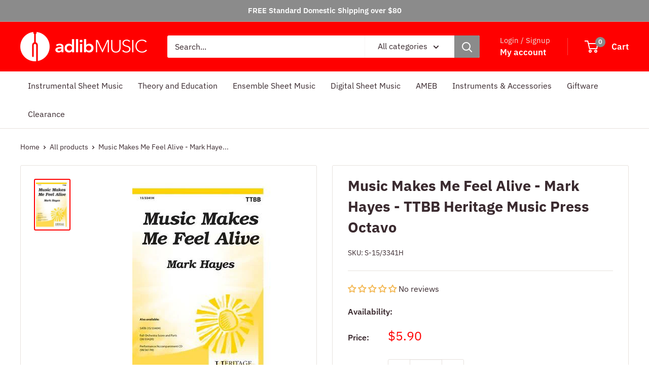

--- FILE ---
content_type: text/html; charset=utf-8
request_url: https://www.adlibmusic.com.au/products/music-makes-me-feel-alive-mark-hayes-ttbb-heritage-music-press-octavo
body_size: 59095
content:
<!doctype html>

<html class="no-js" lang="en">
  <head>
    <meta charset="utf-8">
    <meta name="viewport" content="width=device-width, initial-scale=1.0, height=device-height, minimum-scale=1.0, maximum-scale=1.0">
    <meta name="theme-color" content="#ff0000">

    <title>Music Makes Me Feel Alive - Mark Hayes - TTBB Heritage Music Press Oct</title><meta name="description" content="Mark Hayes&#39;s brilliant celebration of music&#39;s power to uplift, refresh, and recharge our lives is full of endless excitement and boundless vitality. A dynamic optional orchestration provides the effective backdrop for a scintillating Broadway sound in this perfect festival or concert opener."><link rel="canonical" href="https://www.adlibmusic.com.au/products/music-makes-me-feel-alive-mark-hayes-ttbb-heritage-music-press-octavo"><link rel="shortcut icon" href="//www.adlibmusic.com.au/cdn/shop/files/Adlib-Tuning-Fork_96x96.png?v=1690843197" type="image/png"><link rel="preload" as="style" href="//www.adlibmusic.com.au/cdn/shop/t/19/assets/theme.css?v=93604157203610123531755002715">
    <link rel="preload" as="script" href="//www.adlibmusic.com.au/cdn/shop/t/19/assets/theme.js?v=58436354120716407751755002715">
    <link rel="preconnect" href="https://cdn.shopify.com">
    <link rel="preconnect" href="https://fonts.shopifycdn.com">
    <link rel="dns-prefetch" href="https://productreviews.shopifycdn.com">
    <link rel="dns-prefetch" href="https://ajax.googleapis.com">
    <link rel="dns-prefetch" href="https://maps.googleapis.com">
    <link rel="dns-prefetch" href="https://maps.gstatic.com">

    <meta property="og:type" content="product">
  <meta property="og:title" content="Music Makes Me Feel Alive - Mark Hayes - TTBB Heritage Music Press Octavo"><meta property="og:image" content="http://www.adlibmusic.com.au/cdn/shop/files/3859570d821784c04aaf60d29bedb231.png?v=1686579805">
    <meta property="og:image:secure_url" content="https://www.adlibmusic.com.au/cdn/shop/files/3859570d821784c04aaf60d29bedb231.png?v=1686579805">
    <meta property="og:image:width" content="273">
    <meta property="og:image:height" content="400">
    <meta property="product:availability" content="out of stock"><meta property="product:price:amount" content="5.90">
  <meta property="product:price:currency" content="AUD"><meta property="og:description" content="Mark Hayes&#39;s brilliant celebration of music&#39;s power to uplift, refresh, and recharge our lives is full of endless excitement and boundless vitality. A dynamic optional orchestration provides the effective backdrop for a scintillating Broadway sound in this perfect festival or concert opener."><meta property="og:url" content="https://www.adlibmusic.com.au/products/music-makes-me-feel-alive-mark-hayes-ttbb-heritage-music-press-octavo">
<meta property="og:site_name" content="Adlib Music"><meta name="twitter:card" content="summary"><meta name="twitter:title" content="Music Makes Me Feel Alive - Mark Hayes - TTBB Heritage Music Press Octavo">
  <meta name="twitter:description" content="Mark Hayes&#39;s brilliant celebration of music&#39;s power to uplift, refresh, and recharge our lives is full of endless excitement and boundless vitality. A dynamic optional orchestration provides the effective backdrop for a scintillating Broadway sound in this perfect festival or concert opener.">
  <meta name="twitter:image" content="https://www.adlibmusic.com.au/cdn/shop/files/3859570d821784c04aaf60d29bedb231_600x600_crop_center.png?v=1686579805">
    <link rel="preload" href="//www.adlibmusic.com.au/cdn/fonts/ibm_plex_sans/ibmplexsans_n7.a8d2465074d254d8c167d5599b02fc2f97912fc9.woff2" as="font" type="font/woff2" crossorigin><link rel="preload" href="//www.adlibmusic.com.au/cdn/fonts/ibm_plex_sans/ibmplexsans_n4.4633946c9236bd5cc5d0394ad07b807eb7ca1b32.woff2" as="font" type="font/woff2" crossorigin><style>
  @font-face {
  font-family: "IBM Plex Sans";
  font-weight: 700;
  font-style: normal;
  font-display: swap;
  src: url("//www.adlibmusic.com.au/cdn/fonts/ibm_plex_sans/ibmplexsans_n7.a8d2465074d254d8c167d5599b02fc2f97912fc9.woff2") format("woff2"),
       url("//www.adlibmusic.com.au/cdn/fonts/ibm_plex_sans/ibmplexsans_n7.75e7a78a86c7afd1eb5becd99b7802136f0ed528.woff") format("woff");
}

  @font-face {
  font-family: "IBM Plex Sans";
  font-weight: 400;
  font-style: normal;
  font-display: swap;
  src: url("//www.adlibmusic.com.au/cdn/fonts/ibm_plex_sans/ibmplexsans_n4.4633946c9236bd5cc5d0394ad07b807eb7ca1b32.woff2") format("woff2"),
       url("//www.adlibmusic.com.au/cdn/fonts/ibm_plex_sans/ibmplexsans_n4.6c6923eb6151e62a09e8a1ff83eaa1ce2a563a30.woff") format("woff");
}

@font-face {
  font-family: "IBM Plex Sans";
  font-weight: 600;
  font-style: normal;
  font-display: swap;
  src: url("//www.adlibmusic.com.au/cdn/fonts/ibm_plex_sans/ibmplexsans_n6.cfb7efcc4708d97b4883d9d89e924e81b54334c1.woff2") format("woff2"),
       url("//www.adlibmusic.com.au/cdn/fonts/ibm_plex_sans/ibmplexsans_n6.b56157147f51a11f7ba6c49b63ffcafb1da8eeea.woff") format("woff");
}

@font-face {
  font-family: "IBM Plex Sans";
  font-weight: 700;
  font-style: italic;
  font-display: swap;
  src: url("//www.adlibmusic.com.au/cdn/fonts/ibm_plex_sans/ibmplexsans_i7.25100a51254494cece6de9741984bfb7fb22bafb.woff2") format("woff2"),
       url("//www.adlibmusic.com.au/cdn/fonts/ibm_plex_sans/ibmplexsans_i7.7da61352825d18bb0287d7bc79067d47efc4fdda.woff") format("woff");
}


  @font-face {
  font-family: "IBM Plex Sans";
  font-weight: 700;
  font-style: normal;
  font-display: swap;
  src: url("//www.adlibmusic.com.au/cdn/fonts/ibm_plex_sans/ibmplexsans_n7.a8d2465074d254d8c167d5599b02fc2f97912fc9.woff2") format("woff2"),
       url("//www.adlibmusic.com.au/cdn/fonts/ibm_plex_sans/ibmplexsans_n7.75e7a78a86c7afd1eb5becd99b7802136f0ed528.woff") format("woff");
}

  @font-face {
  font-family: "IBM Plex Sans";
  font-weight: 400;
  font-style: italic;
  font-display: swap;
  src: url("//www.adlibmusic.com.au/cdn/fonts/ibm_plex_sans/ibmplexsans_i4.ef77720fc4c9ae616083d1ac737f976e4c15f75b.woff2") format("woff2"),
       url("//www.adlibmusic.com.au/cdn/fonts/ibm_plex_sans/ibmplexsans_i4.76cc8914ac99481bd93e34f8998da7b57a578a71.woff") format("woff");
}

  @font-face {
  font-family: "IBM Plex Sans";
  font-weight: 700;
  font-style: italic;
  font-display: swap;
  src: url("//www.adlibmusic.com.au/cdn/fonts/ibm_plex_sans/ibmplexsans_i7.25100a51254494cece6de9741984bfb7fb22bafb.woff2") format("woff2"),
       url("//www.adlibmusic.com.au/cdn/fonts/ibm_plex_sans/ibmplexsans_i7.7da61352825d18bb0287d7bc79067d47efc4fdda.woff") format("woff");
}


  :root {
    --default-text-font-size : 15px;
    --base-text-font-size    : 16px;
    --heading-font-family    : "IBM Plex Sans", sans-serif;
    --heading-font-weight    : 700;
    --heading-font-style     : normal;
    --text-font-family       : "IBM Plex Sans", sans-serif;
    --text-font-weight       : 400;
    --text-font-style        : normal;
    --text-font-bolder-weight: 600;
    --text-link-decoration   : underline;

    --text-color               : #3a2a2f;
    --text-color-rgb           : 58, 42, 47;
    --heading-color            : #3a2a2f;
    --border-color             : #e7e2de;
    --border-color-rgb         : 231, 226, 222;
    --form-border-color        : #dcd5cf;
    --accent-color             : #ff0000;
    --accent-color-rgb         : 255, 0, 0;
    --link-color               : #ff0000;
    --link-color-hover         : #b30000;
    --background               : #ffffff;
    --secondary-background     : #ffffff;
    --secondary-background-rgb : 255, 255, 255;
    --accent-background        : rgba(255, 0, 0, 0.08);

    --input-background: #ffffff;

    --error-color       : #f71b1b;
    --error-background  : rgba(247, 27, 27, 0.07);
    --success-color     : #48b448;
    --success-background: rgba(72, 180, 72, 0.11);

    --primary-button-background      : #f71b1b;
    --primary-button-background-rgb  : 247, 27, 27;
    --primary-button-text-color      : #ffffff;
    --secondary-button-background    : #3a2a2f;
    --secondary-button-background-rgb: 58, 42, 47;
    --secondary-button-text-color    : #ffffff;

    --header-background      : #ff0000;
    --header-text-color      : #ffffff;
    --header-light-text-color: #e9e2dd;
    --header-border-color    : rgba(233, 226, 221, 0.3);
    --header-accent-color    : #8b8b8b;

    --footer-background-color:    #8b8b8b;
    --footer-heading-text-color:  #ffffff;
    --footer-body-text-color:     #ffffff;
    --footer-body-text-color-rgb: 255, 255, 255;
    --footer-accent-color:        #3a2a2f;
    --footer-accent-color-rgb:    58, 42, 47;
    --footer-border:              none;
    
    --flickity-arrow-color: #bcaea3;--product-on-sale-accent           : #ee0000;
    --product-on-sale-accent-rgb       : 238, 0, 0;
    --product-on-sale-color            : #ffffff;
    --product-in-stock-color           : #008a00;
    --product-low-stock-color          : #ff6128;
    --product-sold-out-color           : #ee0000;
    --product-custom-label-1-background: #ff6128;
    --product-custom-label-1-color     : #ffffff;
    --product-custom-label-2-background: #a95ebe;
    --product-custom-label-2-color     : #ffffff;
    --product-review-star-color        : #ffb647;

    --mobile-container-gutter : 20px;
    --desktop-container-gutter: 40px;

    /* Shopify related variables */
    --payment-terms-background-color: #ffffff;
  }
</style>

<script>
  // IE11 does not have support for CSS variables, so we have to polyfill them
  if (!(((window || {}).CSS || {}).supports && window.CSS.supports('(--a: 0)'))) {
    const script = document.createElement('script');
    script.type = 'text/javascript';
    script.src = 'https://cdn.jsdelivr.net/npm/css-vars-ponyfill@2';
    script.onload = function() {
      cssVars({});
    };

    document.getElementsByTagName('head')[0].appendChild(script);
  }
</script>


    <script>window.performance && window.performance.mark && window.performance.mark('shopify.content_for_header.start');</script><meta name="facebook-domain-verification" content="vwjwovwq7ukxodb2b22kme7duhgg85">
<meta name="google-site-verification" content="YV3V4-FfxVt70wSmYKOD7Id1yABHr-ZqckrKNzm4UaU">
<meta id="shopify-digital-wallet" name="shopify-digital-wallet" content="/12792287/digital_wallets/dialog">
<meta name="shopify-checkout-api-token" content="7227a000a6332b594ecd8c6338150c00">
<meta id="in-context-paypal-metadata" data-shop-id="12792287" data-venmo-supported="false" data-environment="production" data-locale="en_US" data-paypal-v4="true" data-currency="AUD">
<link rel="alternate" type="application/json+oembed" href="https://www.adlibmusic.com.au/products/music-makes-me-feel-alive-mark-hayes-ttbb-heritage-music-press-octavo.oembed">
<script async="async" src="/checkouts/internal/preloads.js?locale=en-AU"></script>
<link rel="preconnect" href="https://shop.app" crossorigin="anonymous">
<script async="async" src="https://shop.app/checkouts/internal/preloads.js?locale=en-AU&shop_id=12792287" crossorigin="anonymous"></script>
<script id="apple-pay-shop-capabilities" type="application/json">{"shopId":12792287,"countryCode":"AU","currencyCode":"AUD","merchantCapabilities":["supports3DS"],"merchantId":"gid:\/\/shopify\/Shop\/12792287","merchantName":"Adlib Music","requiredBillingContactFields":["postalAddress","email","phone"],"requiredShippingContactFields":["postalAddress","email","phone"],"shippingType":"shipping","supportedNetworks":["visa","masterCard","amex","jcb"],"total":{"type":"pending","label":"Adlib Music","amount":"1.00"},"shopifyPaymentsEnabled":true,"supportsSubscriptions":true}</script>
<script id="shopify-features" type="application/json">{"accessToken":"7227a000a6332b594ecd8c6338150c00","betas":["rich-media-storefront-analytics"],"domain":"www.adlibmusic.com.au","predictiveSearch":true,"shopId":12792287,"locale":"en"}</script>
<script>var Shopify = Shopify || {};
Shopify.shop = "adlib-music.myshopify.com";
Shopify.locale = "en";
Shopify.currency = {"active":"AUD","rate":"1.0"};
Shopify.country = "AU";
Shopify.theme = {"name":"Warehouse 13.8.25","id":143158608034,"schema_name":"Warehouse","schema_version":"6.6.0","theme_store_id":871,"role":"main"};
Shopify.theme.handle = "null";
Shopify.theme.style = {"id":null,"handle":null};
Shopify.cdnHost = "www.adlibmusic.com.au/cdn";
Shopify.routes = Shopify.routes || {};
Shopify.routes.root = "/";</script>
<script type="module">!function(o){(o.Shopify=o.Shopify||{}).modules=!0}(window);</script>
<script>!function(o){function n(){var o=[];function n(){o.push(Array.prototype.slice.apply(arguments))}return n.q=o,n}var t=o.Shopify=o.Shopify||{};t.loadFeatures=n(),t.autoloadFeatures=n()}(window);</script>
<script>
  window.ShopifyPay = window.ShopifyPay || {};
  window.ShopifyPay.apiHost = "shop.app\/pay";
  window.ShopifyPay.redirectState = null;
</script>
<script id="shop-js-analytics" type="application/json">{"pageType":"product"}</script>
<script defer="defer" async type="module" src="//www.adlibmusic.com.au/cdn/shopifycloud/shop-js/modules/v2/client.init-shop-cart-sync_BT-GjEfc.en.esm.js"></script>
<script defer="defer" async type="module" src="//www.adlibmusic.com.au/cdn/shopifycloud/shop-js/modules/v2/chunk.common_D58fp_Oc.esm.js"></script>
<script defer="defer" async type="module" src="//www.adlibmusic.com.au/cdn/shopifycloud/shop-js/modules/v2/chunk.modal_xMitdFEc.esm.js"></script>
<script type="module">
  await import("//www.adlibmusic.com.au/cdn/shopifycloud/shop-js/modules/v2/client.init-shop-cart-sync_BT-GjEfc.en.esm.js");
await import("//www.adlibmusic.com.au/cdn/shopifycloud/shop-js/modules/v2/chunk.common_D58fp_Oc.esm.js");
await import("//www.adlibmusic.com.au/cdn/shopifycloud/shop-js/modules/v2/chunk.modal_xMitdFEc.esm.js");

  window.Shopify.SignInWithShop?.initShopCartSync?.({"fedCMEnabled":true,"windoidEnabled":true});

</script>
<script>
  window.Shopify = window.Shopify || {};
  if (!window.Shopify.featureAssets) window.Shopify.featureAssets = {};
  window.Shopify.featureAssets['shop-js'] = {"shop-cart-sync":["modules/v2/client.shop-cart-sync_DZOKe7Ll.en.esm.js","modules/v2/chunk.common_D58fp_Oc.esm.js","modules/v2/chunk.modal_xMitdFEc.esm.js"],"init-fed-cm":["modules/v2/client.init-fed-cm_B6oLuCjv.en.esm.js","modules/v2/chunk.common_D58fp_Oc.esm.js","modules/v2/chunk.modal_xMitdFEc.esm.js"],"shop-cash-offers":["modules/v2/client.shop-cash-offers_D2sdYoxE.en.esm.js","modules/v2/chunk.common_D58fp_Oc.esm.js","modules/v2/chunk.modal_xMitdFEc.esm.js"],"shop-login-button":["modules/v2/client.shop-login-button_QeVjl5Y3.en.esm.js","modules/v2/chunk.common_D58fp_Oc.esm.js","modules/v2/chunk.modal_xMitdFEc.esm.js"],"pay-button":["modules/v2/client.pay-button_DXTOsIq6.en.esm.js","modules/v2/chunk.common_D58fp_Oc.esm.js","modules/v2/chunk.modal_xMitdFEc.esm.js"],"shop-button":["modules/v2/client.shop-button_DQZHx9pm.en.esm.js","modules/v2/chunk.common_D58fp_Oc.esm.js","modules/v2/chunk.modal_xMitdFEc.esm.js"],"avatar":["modules/v2/client.avatar_BTnouDA3.en.esm.js"],"init-windoid":["modules/v2/client.init-windoid_CR1B-cfM.en.esm.js","modules/v2/chunk.common_D58fp_Oc.esm.js","modules/v2/chunk.modal_xMitdFEc.esm.js"],"init-shop-for-new-customer-accounts":["modules/v2/client.init-shop-for-new-customer-accounts_C_vY_xzh.en.esm.js","modules/v2/client.shop-login-button_QeVjl5Y3.en.esm.js","modules/v2/chunk.common_D58fp_Oc.esm.js","modules/v2/chunk.modal_xMitdFEc.esm.js"],"init-shop-email-lookup-coordinator":["modules/v2/client.init-shop-email-lookup-coordinator_BI7n9ZSv.en.esm.js","modules/v2/chunk.common_D58fp_Oc.esm.js","modules/v2/chunk.modal_xMitdFEc.esm.js"],"init-shop-cart-sync":["modules/v2/client.init-shop-cart-sync_BT-GjEfc.en.esm.js","modules/v2/chunk.common_D58fp_Oc.esm.js","modules/v2/chunk.modal_xMitdFEc.esm.js"],"shop-toast-manager":["modules/v2/client.shop-toast-manager_DiYdP3xc.en.esm.js","modules/v2/chunk.common_D58fp_Oc.esm.js","modules/v2/chunk.modal_xMitdFEc.esm.js"],"init-customer-accounts":["modules/v2/client.init-customer-accounts_D9ZNqS-Q.en.esm.js","modules/v2/client.shop-login-button_QeVjl5Y3.en.esm.js","modules/v2/chunk.common_D58fp_Oc.esm.js","modules/v2/chunk.modal_xMitdFEc.esm.js"],"init-customer-accounts-sign-up":["modules/v2/client.init-customer-accounts-sign-up_iGw4briv.en.esm.js","modules/v2/client.shop-login-button_QeVjl5Y3.en.esm.js","modules/v2/chunk.common_D58fp_Oc.esm.js","modules/v2/chunk.modal_xMitdFEc.esm.js"],"shop-follow-button":["modules/v2/client.shop-follow-button_CqMgW2wH.en.esm.js","modules/v2/chunk.common_D58fp_Oc.esm.js","modules/v2/chunk.modal_xMitdFEc.esm.js"],"checkout-modal":["modules/v2/client.checkout-modal_xHeaAweL.en.esm.js","modules/v2/chunk.common_D58fp_Oc.esm.js","modules/v2/chunk.modal_xMitdFEc.esm.js"],"shop-login":["modules/v2/client.shop-login_D91U-Q7h.en.esm.js","modules/v2/chunk.common_D58fp_Oc.esm.js","modules/v2/chunk.modal_xMitdFEc.esm.js"],"lead-capture":["modules/v2/client.lead-capture_BJmE1dJe.en.esm.js","modules/v2/chunk.common_D58fp_Oc.esm.js","modules/v2/chunk.modal_xMitdFEc.esm.js"],"payment-terms":["modules/v2/client.payment-terms_Ci9AEqFq.en.esm.js","modules/v2/chunk.common_D58fp_Oc.esm.js","modules/v2/chunk.modal_xMitdFEc.esm.js"]};
</script>
<script>(function() {
  var isLoaded = false;
  function asyncLoad() {
    if (isLoaded) return;
    isLoaded = true;
    var urls = ["https:\/\/chimpstatic.com\/mcjs-connected\/js\/users\/89085a1dc6922117bae8c85ba\/6dfd4c8d4e622fe3f5548f158.js?shop=adlib-music.myshopify.com"];
    for (var i = 0; i < urls.length; i++) {
      var s = document.createElement('script');
      s.type = 'text/javascript';
      s.async = true;
      s.src = urls[i];
      var x = document.getElementsByTagName('script')[0];
      x.parentNode.insertBefore(s, x);
    }
  };
  if(window.attachEvent) {
    window.attachEvent('onload', asyncLoad);
  } else {
    window.addEventListener('load', asyncLoad, false);
  }
})();</script>
<script id="__st">var __st={"a":12792287,"offset":39600,"reqid":"de760591-11f0-4be4-9ffe-a243410884dd-1769083743","pageurl":"www.adlibmusic.com.au\/products\/music-makes-me-feel-alive-mark-hayes-ttbb-heritage-music-press-octavo","u":"5c24b1dcbbb8","p":"product","rtyp":"product","rid":7943465959586};</script>
<script>window.ShopifyPaypalV4VisibilityTracking = true;</script>
<script id="captcha-bootstrap">!function(){'use strict';const t='contact',e='account',n='new_comment',o=[[t,t],['blogs',n],['comments',n],[t,'customer']],c=[[e,'customer_login'],[e,'guest_login'],[e,'recover_customer_password'],[e,'create_customer']],r=t=>t.map((([t,e])=>`form[action*='/${t}']:not([data-nocaptcha='true']) input[name='form_type'][value='${e}']`)).join(','),a=t=>()=>t?[...document.querySelectorAll(t)].map((t=>t.form)):[];function s(){const t=[...o],e=r(t);return a(e)}const i='password',u='form_key',d=['recaptcha-v3-token','g-recaptcha-response','h-captcha-response',i],f=()=>{try{return window.sessionStorage}catch{return}},m='__shopify_v',_=t=>t.elements[u];function p(t,e,n=!1){try{const o=window.sessionStorage,c=JSON.parse(o.getItem(e)),{data:r}=function(t){const{data:e,action:n}=t;return t[m]||n?{data:e,action:n}:{data:t,action:n}}(c);for(const[e,n]of Object.entries(r))t.elements[e]&&(t.elements[e].value=n);n&&o.removeItem(e)}catch(o){console.error('form repopulation failed',{error:o})}}const l='form_type',E='cptcha';function T(t){t.dataset[E]=!0}const w=window,h=w.document,L='Shopify',v='ce_forms',y='captcha';let A=!1;((t,e)=>{const n=(g='f06e6c50-85a8-45c8-87d0-21a2b65856fe',I='https://cdn.shopify.com/shopifycloud/storefront-forms-hcaptcha/ce_storefront_forms_captcha_hcaptcha.v1.5.2.iife.js',D={infoText:'Protected by hCaptcha',privacyText:'Privacy',termsText:'Terms'},(t,e,n)=>{const o=w[L][v],c=o.bindForm;if(c)return c(t,g,e,D).then(n);var r;o.q.push([[t,g,e,D],n]),r=I,A||(h.body.append(Object.assign(h.createElement('script'),{id:'captcha-provider',async:!0,src:r})),A=!0)});var g,I,D;w[L]=w[L]||{},w[L][v]=w[L][v]||{},w[L][v].q=[],w[L][y]=w[L][y]||{},w[L][y].protect=function(t,e){n(t,void 0,e),T(t)},Object.freeze(w[L][y]),function(t,e,n,w,h,L){const[v,y,A,g]=function(t,e,n){const i=e?o:[],u=t?c:[],d=[...i,...u],f=r(d),m=r(i),_=r(d.filter((([t,e])=>n.includes(e))));return[a(f),a(m),a(_),s()]}(w,h,L),I=t=>{const e=t.target;return e instanceof HTMLFormElement?e:e&&e.form},D=t=>v().includes(t);t.addEventListener('submit',(t=>{const e=I(t);if(!e)return;const n=D(e)&&!e.dataset.hcaptchaBound&&!e.dataset.recaptchaBound,o=_(e),c=g().includes(e)&&(!o||!o.value);(n||c)&&t.preventDefault(),c&&!n&&(function(t){try{if(!f())return;!function(t){const e=f();if(!e)return;const n=_(t);if(!n)return;const o=n.value;o&&e.removeItem(o)}(t);const e=Array.from(Array(32),(()=>Math.random().toString(36)[2])).join('');!function(t,e){_(t)||t.append(Object.assign(document.createElement('input'),{type:'hidden',name:u})),t.elements[u].value=e}(t,e),function(t,e){const n=f();if(!n)return;const o=[...t.querySelectorAll(`input[type='${i}']`)].map((({name:t})=>t)),c=[...d,...o],r={};for(const[a,s]of new FormData(t).entries())c.includes(a)||(r[a]=s);n.setItem(e,JSON.stringify({[m]:1,action:t.action,data:r}))}(t,e)}catch(e){console.error('failed to persist form',e)}}(e),e.submit())}));const S=(t,e)=>{t&&!t.dataset[E]&&(n(t,e.some((e=>e===t))),T(t))};for(const o of['focusin','change'])t.addEventListener(o,(t=>{const e=I(t);D(e)&&S(e,y())}));const B=e.get('form_key'),M=e.get(l),P=B&&M;t.addEventListener('DOMContentLoaded',(()=>{const t=y();if(P)for(const e of t)e.elements[l].value===M&&p(e,B);[...new Set([...A(),...v().filter((t=>'true'===t.dataset.shopifyCaptcha))])].forEach((e=>S(e,t)))}))}(h,new URLSearchParams(w.location.search),n,t,e,['guest_login'])})(!0,!0)}();</script>
<script integrity="sha256-4kQ18oKyAcykRKYeNunJcIwy7WH5gtpwJnB7kiuLZ1E=" data-source-attribution="shopify.loadfeatures" defer="defer" src="//www.adlibmusic.com.au/cdn/shopifycloud/storefront/assets/storefront/load_feature-a0a9edcb.js" crossorigin="anonymous"></script>
<script crossorigin="anonymous" defer="defer" src="//www.adlibmusic.com.au/cdn/shopifycloud/storefront/assets/shopify_pay/storefront-65b4c6d7.js?v=20250812"></script>
<script data-source-attribution="shopify.dynamic_checkout.dynamic.init">var Shopify=Shopify||{};Shopify.PaymentButton=Shopify.PaymentButton||{isStorefrontPortableWallets:!0,init:function(){window.Shopify.PaymentButton.init=function(){};var t=document.createElement("script");t.src="https://www.adlibmusic.com.au/cdn/shopifycloud/portable-wallets/latest/portable-wallets.en.js",t.type="module",document.head.appendChild(t)}};
</script>
<script data-source-attribution="shopify.dynamic_checkout.buyer_consent">
  function portableWalletsHideBuyerConsent(e){var t=document.getElementById("shopify-buyer-consent"),n=document.getElementById("shopify-subscription-policy-button");t&&n&&(t.classList.add("hidden"),t.setAttribute("aria-hidden","true"),n.removeEventListener("click",e))}function portableWalletsShowBuyerConsent(e){var t=document.getElementById("shopify-buyer-consent"),n=document.getElementById("shopify-subscription-policy-button");t&&n&&(t.classList.remove("hidden"),t.removeAttribute("aria-hidden"),n.addEventListener("click",e))}window.Shopify?.PaymentButton&&(window.Shopify.PaymentButton.hideBuyerConsent=portableWalletsHideBuyerConsent,window.Shopify.PaymentButton.showBuyerConsent=portableWalletsShowBuyerConsent);
</script>
<script>
  function portableWalletsCleanup(e){e&&e.src&&console.error("Failed to load portable wallets script "+e.src);var t=document.querySelectorAll("shopify-accelerated-checkout .shopify-payment-button__skeleton, shopify-accelerated-checkout-cart .wallet-cart-button__skeleton"),e=document.getElementById("shopify-buyer-consent");for(let e=0;e<t.length;e++)t[e].remove();e&&e.remove()}function portableWalletsNotLoadedAsModule(e){e instanceof ErrorEvent&&"string"==typeof e.message&&e.message.includes("import.meta")&&"string"==typeof e.filename&&e.filename.includes("portable-wallets")&&(window.removeEventListener("error",portableWalletsNotLoadedAsModule),window.Shopify.PaymentButton.failedToLoad=e,"loading"===document.readyState?document.addEventListener("DOMContentLoaded",window.Shopify.PaymentButton.init):window.Shopify.PaymentButton.init())}window.addEventListener("error",portableWalletsNotLoadedAsModule);
</script>

<script type="module" src="https://www.adlibmusic.com.au/cdn/shopifycloud/portable-wallets/latest/portable-wallets.en.js" onError="portableWalletsCleanup(this)" crossorigin="anonymous"></script>
<script nomodule>
  document.addEventListener("DOMContentLoaded", portableWalletsCleanup);
</script>

<link id="shopify-accelerated-checkout-styles" rel="stylesheet" media="screen" href="https://www.adlibmusic.com.au/cdn/shopifycloud/portable-wallets/latest/accelerated-checkout-backwards-compat.css" crossorigin="anonymous">
<style id="shopify-accelerated-checkout-cart">
        #shopify-buyer-consent {
  margin-top: 1em;
  display: inline-block;
  width: 100%;
}

#shopify-buyer-consent.hidden {
  display: none;
}

#shopify-subscription-policy-button {
  background: none;
  border: none;
  padding: 0;
  text-decoration: underline;
  font-size: inherit;
  cursor: pointer;
}

#shopify-subscription-policy-button::before {
  box-shadow: none;
}

      </style>

<script>window.performance && window.performance.mark && window.performance.mark('shopify.content_for_header.end');</script>

    <link rel="stylesheet" href="//www.adlibmusic.com.au/cdn/shop/t/19/assets/theme.css?v=93604157203610123531755002715">

    <script type="application/ld+json">{"@context":"http:\/\/schema.org\/","@id":"\/products\/music-makes-me-feel-alive-mark-hayes-ttbb-heritage-music-press-octavo#product","@type":"Product","brand":{"@type":"Brand","name":"HAL LEONARD AUSTRALIA PTY LTD"},"category":"Sheet Music","description":"Mark Hayes's brilliant celebration of music's power to uplift, refresh, and recharge our lives is full of endless excitement and boundless vitality. A dynamic optional orchestration provides the effective backdrop for a scintillating Broadway sound in this perfect festival or concert opener.","image":"https:\/\/www.adlibmusic.com.au\/cdn\/shop\/files\/3859570d821784c04aaf60d29bedb231.png?v=1686579805\u0026width=1920","name":"Music Makes Me Feel Alive - Mark Hayes - TTBB Heritage Music Press Octavo","offers":{"@id":"\/products\/music-makes-me-feel-alive-mark-hayes-ttbb-heritage-music-press-octavo?variant=43339772297378#offer","@type":"Offer","availability":"http:\/\/schema.org\/OutOfStock","price":"5.90","priceCurrency":"AUD","url":"https:\/\/www.adlibmusic.com.au\/products\/music-makes-me-feel-alive-mark-hayes-ttbb-heritage-music-press-octavo?variant=43339772297378"},"sku":"S-15\/3341H","url":"https:\/\/www.adlibmusic.com.au\/products\/music-makes-me-feel-alive-mark-hayes-ttbb-heritage-music-press-octavo"}</script><script type="application/ld+json">
  {
    "@context": "https://schema.org",
    "@type": "BreadcrumbList",
    "itemListElement": [{
        "@type": "ListItem",
        "position": 1,
        "name": "Home",
        "item": "https://www.adlibmusic.com.au"
      },{
            "@type": "ListItem",
            "position": 2,
            "name": "Music Makes Me Feel Alive - Mark Hayes - TTBB Heritage Music Press Octavo",
            "item": "https://www.adlibmusic.com.au/products/music-makes-me-feel-alive-mark-hayes-ttbb-heritage-music-press-octavo"
          }]
  }
</script>

    <script>
      // This allows to expose several variables to the global scope, to be used in scripts
      window.theme = {
        pageType: "product",
        cartCount: 0,
        moneyFormat: "${{amount}}",
        moneyWithCurrencyFormat: "${{amount}} AUD",
        currencyCodeEnabled: false,
        showDiscount: true,
        discountMode: "percentage",
        cartType: "page"
      };

      window.routes = {
        rootUrl: "\/",
        rootUrlWithoutSlash: '',
        cartUrl: "\/cart",
        cartAddUrl: "\/cart\/add",
        cartChangeUrl: "\/cart\/change",
        searchUrl: "\/search",
        productRecommendationsUrl: "\/recommendations\/products"
      };

      window.languages = {
        productRegularPrice: "Regular price",
        productSalePrice: "Sale price",
        collectionOnSaleLabel: "Save {{savings}}",
        productFormUnavailable: "Unavailable",
        productFormAddToCart: "Add to cart",
        productFormPreOrder: "Pre-order",
        productFormSoldOut: "Contact us for availability",
        productAdded: "Product has been added to your cart",
        productAddedShort: "Added!",
        shippingEstimatorNoResults: "No shipping could be found for your address.",
        shippingEstimatorOneResult: "There is one shipping rate for your address:",
        shippingEstimatorMultipleResults: "There are {{count}} shipping rates for your address:",
        shippingEstimatorErrors: "There are some errors:"
      };

      document.documentElement.className = document.documentElement.className.replace('no-js', 'js');
    </script><script src="//www.adlibmusic.com.au/cdn/shop/t/19/assets/theme.js?v=58436354120716407751755002715" defer></script>
    <script src="//www.adlibmusic.com.au/cdn/shop/t/19/assets/custom.js?v=102476495355921946141755002715" defer></script><script>
        (function () {
          window.onpageshow = function() {
            // We force re-freshing the cart content onpageshow, as most browsers will serve a cache copy when hitting the
            // back button, which cause staled data
            document.documentElement.dispatchEvent(new CustomEvent('cart:refresh', {
              bubbles: true,
              detail: {scrollToTop: false}
            }));
          };
        })();
      </script><!-- BEGIN app block: shopify://apps/multi-location-inv/blocks/app-embed/982328e1-99f7-4a7e-8266-6aed71bf0021 -->


  
    <script src="https://cdn.shopify.com/extensions/019be161-3f1a-74f4-8ee1-1259a3f10fbc/inventory-info-theme-exrtensions-181/assets/common.bundle.js"></script>
  

<style>
  .iia-icon svg{height:18px;width:18px}.iia-disabled-button{pointer-events:none}.iia-hidden {display: none;}
</style>
<script>
      window.inventoryInfo = window.inventoryInfo || {};
      window.inventoryInfo.shop = window.inventoryInfo.shop || {};
      window.inventoryInfo.shop.shopifyDomain = 'adlib-music.myshopify.com';
      window.inventoryInfo.shop.locale = 'en';
      window.inventoryInfo.pageType = 'product';
      
        window.inventoryInfo.settings = {"uiEnabled":true,"showOnSoldOut":true,"productWidgetTemplate":"default","locationBold":true,"locationColor":"#ffb647","expandable":false,"hiddenLocation":{"73410183330":true},"initExpand":false,"infoBold":false,"stockMessageRules":[{"operator":"<=","threshold":"Sold out","titleMsg":"<span class='iiaLocation' style='font-weight: bold; color: #ffb647'>Seaside Market</span> - <span class='iiaStockThreshold' >Sold out</span>","msg":"{{location-name}} - {{threshold-message}}","qty":0},{"threshold":"Low stock","msg":"{{location-name}} - {{threshold-message}}","titleMsg":"<span class='iiaLocation' style='font-weight: bold; color: #ffb647'>Highland Grocery</span> - <span class='iiaStockThreshold' >Low stock</span>","operator":"<=","qty":4},{"titleMsg":"<span class='iiaLocation' style='font-weight: bold; color: #ffb647'>City Centre Plaza</span> - <span class='iiaStockThreshold' >High stock</span>","qty":5,"msg":"{{location-name}} - {{threshold-message}}","operator":">=","threshold":"High stock"}],"iconColor":"#9b9b9b","offlineLocations":{"73410183330":true},"css":".iia-container%20%7B%0A%20%20%20%20margin-bottom%3A%2020px%3B%0A%7D%0A.iia-icon%20%7B%0A%20%20%20%20display%3A%20none%3B%0A%20%20%20%20margin-right%3A%205px%3B%0A%7D%0A.iia-header%20%7B%0A%20%20%20%20display%3A%20block%3B%0A%20%20%20%20font-weight%3A%20600%3B%0A%7D%0A.iia-list-item%20%7B%0A%20%20%20%20padding%3A%200px%3B%0Apadding-top%3A%202px%3B%0A%7D","header":"Availability:","qtyBold":true,"hideBorders":true,"templateType":1,"onlineLocation":true,"onBoarding":{"theme":{"themeSelectionStep":{"complete":true,"data":{"themeId":"133035819170"}},"appEmbedStep":{"skipped":true},"productPageStep":{"skipped":true},"appBlockStep":{"complete":true}}},"threshold":false,"onlineLocationLabel":"Available to ship","hideLocationDetails":true,"drawer":false};
        
          window.inventoryInfo.locationSettings = {"details":[{"isPrimary":false,"id":30593485,"displayOrder":1,"name":"Chatswood (In-Store)"},{"note_locales":{},"note":"*Items from our warehouse ship in 2-3 business days, or can be collected from us in 5-7 business days*","id":72421638306,"name":"Warehouse","displayOrder":4},{"note":"*Items from our warehouse ship in 2-3 business days, or can be collected from us in 5-7 business days*","displayOrder":3,"note_locales":{},"name":"Warehouse","id":74361962658},{"id":75636441250,"displayOrder":2,"name":"Annandale (In-Store)"}]};
        
      
      
</script>


  
 

 


  <script> 
      window.inventoryInfo = window.inventoryInfo || {};
      window.inventoryInfo.product = window.inventoryInfo.product || {}
      window.inventoryInfo.product.title = "Music Makes Me Feel Alive - Mark Hayes - TTBB Heritage Music Press Octavo";
      window.inventoryInfo.product.handle = "music-makes-me-feel-alive-mark-hayes-ttbb-heritage-music-press-octavo";
      window.inventoryInfo.product.id = 7943465959586;
      window.inventoryInfo.product.selectedVairant = 43339772297378;
      window.inventoryInfo.product.defaultVariantOnly = true
      window.inventoryInfo.markets = window.inventoryInfo.markets || {};
      window.inventoryInfo.markets.isoCode = 'AU';
      window.inventoryInfo.product.variants = window.inventoryInfo.product.variants || []; 
      
          window.inventoryInfo.product.variants.push({id:43339772297378, 
                                                      title:"Default Title", 
                                                      available:false,
                                                      incoming: false,
                                                      incomingDate: null
                                                     });
      
       
    </script>

    


 
 
    
      <script src="https://cdn.shopify.com/extensions/019be161-3f1a-74f4-8ee1-1259a3f10fbc/inventory-info-theme-exrtensions-181/assets/main.bundle.js"></script>
    

<!-- END app block --><!-- BEGIN app block: shopify://apps/judge-me-reviews/blocks/judgeme_core/61ccd3b1-a9f2-4160-9fe9-4fec8413e5d8 --><!-- Start of Judge.me Core -->






<link rel="dns-prefetch" href="https://cdnwidget.judge.me">
<link rel="dns-prefetch" href="https://cdn.judge.me">
<link rel="dns-prefetch" href="https://cdn1.judge.me">
<link rel="dns-prefetch" href="https://api.judge.me">

<script data-cfasync='false' class='jdgm-settings-script'>window.jdgmSettings={"pagination":5,"disable_web_reviews":false,"badge_no_review_text":"No reviews","badge_n_reviews_text":"{{ n }} review/reviews","badge_star_color":"#F3B854","hide_badge_preview_if_no_reviews":false,"badge_hide_text":false,"enforce_center_preview_badge":false,"widget_title":"Customer Reviews","widget_open_form_text":"Write a review","widget_close_form_text":"Cancel review","widget_refresh_page_text":"Refresh page","widget_summary_text":"Based on {{ number_of_reviews }} review/reviews","widget_no_review_text":"Be the first to write a review","widget_name_field_text":"Display name","widget_verified_name_field_text":"Verified Name (public)","widget_name_placeholder_text":"Display name","widget_required_field_error_text":"This field is required.","widget_email_field_text":"Email address","widget_verified_email_field_text":"Verified Email (private, can not be edited)","widget_email_placeholder_text":"Your email address","widget_email_field_error_text":"Please enter a valid email address.","widget_rating_field_text":"Rating","widget_review_title_field_text":"Review Title","widget_review_title_placeholder_text":"Give your review a title","widget_review_body_field_text":"Review content","widget_review_body_placeholder_text":"Start writing here...","widget_pictures_field_text":"Picture/Video (optional)","widget_submit_review_text":"Submit Review","widget_submit_verified_review_text":"Submit Verified Review","widget_submit_success_msg_with_auto_publish":"Thank you! Please refresh the page in a few moments to see your review. You can remove or edit your review by logging into \u003ca href='https://judge.me/login' target='_blank' rel='nofollow noopener'\u003eJudge.me\u003c/a\u003e","widget_submit_success_msg_no_auto_publish":"Thank you! Your review will be published as soon as it is approved by the shop admin. You can remove or edit your review by logging into \u003ca href='https://judge.me/login' target='_blank' rel='nofollow noopener'\u003eJudge.me\u003c/a\u003e","widget_show_default_reviews_out_of_total_text":"Showing {{ n_reviews_shown }} out of {{ n_reviews }} reviews.","widget_show_all_link_text":"Show all","widget_show_less_link_text":"Show less","widget_author_said_text":"{{ reviewer_name }} said:","widget_days_text":"{{ n }} days ago","widget_weeks_text":"{{ n }} week/weeks ago","widget_months_text":"{{ n }} month/months ago","widget_years_text":"{{ n }} year/years ago","widget_yesterday_text":"Yesterday","widget_today_text":"Today","widget_replied_text":"\u003e\u003e {{ shop_name }} replied:","widget_read_more_text":"Read more","widget_reviewer_name_as_initial":"last_initial","widget_rating_filter_color":"#fbcd0a","widget_rating_filter_see_all_text":"See all reviews","widget_sorting_most_recent_text":"Most Recent","widget_sorting_highest_rating_text":"Highest Rating","widget_sorting_lowest_rating_text":"Lowest Rating","widget_sorting_with_pictures_text":"Only Pictures","widget_sorting_most_helpful_text":"Most Helpful","widget_open_question_form_text":"Ask a question","widget_reviews_subtab_text":"Reviews","widget_questions_subtab_text":"Questions","widget_question_label_text":"Question","widget_answer_label_text":"Answer","widget_question_placeholder_text":"Write your question here","widget_submit_question_text":"Submit Question","widget_question_submit_success_text":"Thank you for your question! We will notify you once it gets answered.","widget_star_color":"#F3B854","verified_badge_text":"Verified","verified_badge_bg_color":"","verified_badge_text_color":"","verified_badge_placement":"left-of-reviewer-name","widget_review_max_height":3,"widget_hide_border":false,"widget_social_share":false,"widget_thumb":false,"widget_review_location_show":false,"widget_location_format":"","all_reviews_include_out_of_store_products":true,"all_reviews_out_of_store_text":"(out of store)","all_reviews_pagination":100,"all_reviews_product_name_prefix_text":"about","enable_review_pictures":true,"enable_question_anwser":false,"widget_theme":"","review_date_format":"dd/mm/yyyy","default_sort_method":"most-recent","widget_product_reviews_subtab_text":"Product Reviews","widget_shop_reviews_subtab_text":"Shop Reviews","widget_other_products_reviews_text":"Reviews for other products","widget_store_reviews_subtab_text":"Store reviews","widget_no_store_reviews_text":"This store hasn't received any reviews yet","widget_web_restriction_product_reviews_text":"This product hasn't received any reviews yet","widget_no_items_text":"No items found","widget_show_more_text":"Show more","widget_write_a_store_review_text":"Write a Store Review","widget_other_languages_heading":"Reviews in Other Languages","widget_translate_review_text":"Translate review to {{ language }}","widget_translating_review_text":"Translating...","widget_show_original_translation_text":"Show original ({{ language }})","widget_translate_review_failed_text":"Review couldn't be translated.","widget_translate_review_retry_text":"Retry","widget_translate_review_try_again_later_text":"Try again later","show_product_url_for_grouped_product":false,"widget_sorting_pictures_first_text":"Pictures First","show_pictures_on_all_rev_page_mobile":false,"show_pictures_on_all_rev_page_desktop":false,"floating_tab_hide_mobile_install_preference":false,"floating_tab_button_name":"★ Reviews","floating_tab_title":"Let customers speak for us","floating_tab_button_color":"","floating_tab_button_background_color":"","floating_tab_url":"","floating_tab_url_enabled":false,"floating_tab_tab_style":"text","all_reviews_text_badge_text":"Customers rate us {{ shop.metafields.judgeme.all_reviews_rating | round: 1 }}/5 based on {{ shop.metafields.judgeme.all_reviews_count }} reviews.","all_reviews_text_badge_text_branded_style":"{{ shop.metafields.judgeme.all_reviews_rating | round: 1 }} out of 5 stars based on {{ shop.metafields.judgeme.all_reviews_count }} reviews","is_all_reviews_text_badge_a_link":false,"show_stars_for_all_reviews_text_badge":false,"all_reviews_text_badge_url":"","all_reviews_text_style":"branded","all_reviews_text_color_style":"judgeme_brand_color","all_reviews_text_color":"#108474","all_reviews_text_show_jm_brand":true,"featured_carousel_show_header":true,"featured_carousel_title":"Let customers speak for us","testimonials_carousel_title":"Customers are saying","videos_carousel_title":"Real customer stories","cards_carousel_title":"Customers are saying","featured_carousel_count_text":"from {{ n }} reviews","featured_carousel_add_link_to_all_reviews_page":false,"featured_carousel_url":"","featured_carousel_show_images":true,"featured_carousel_autoslide_interval":5,"featured_carousel_arrows_on_the_sides":false,"featured_carousel_height":250,"featured_carousel_width":80,"featured_carousel_image_size":0,"featured_carousel_image_height":250,"featured_carousel_arrow_color":"#eeeeee","verified_count_badge_style":"branded","verified_count_badge_orientation":"horizontal","verified_count_badge_color_style":"judgeme_brand_color","verified_count_badge_color":"#108474","is_verified_count_badge_a_link":false,"verified_count_badge_url":"","verified_count_badge_show_jm_brand":true,"widget_rating_preset_default":5,"widget_first_sub_tab":"product-reviews","widget_show_histogram":true,"widget_histogram_use_custom_color":false,"widget_pagination_use_custom_color":false,"widget_star_use_custom_color":false,"widget_verified_badge_use_custom_color":false,"widget_write_review_use_custom_color":false,"picture_reminder_submit_button":"Upload Pictures","enable_review_videos":true,"mute_video_by_default":false,"widget_sorting_videos_first_text":"Videos First","widget_review_pending_text":"Pending","featured_carousel_items_for_large_screen":3,"social_share_options_order":"Facebook,Twitter","remove_microdata_snippet":true,"disable_json_ld":false,"enable_json_ld_products":false,"preview_badge_show_question_text":false,"preview_badge_no_question_text":"No questions","preview_badge_n_question_text":"{{ number_of_questions }} question/questions","qa_badge_show_icon":false,"qa_badge_icon_color":"#F3B854","qa_badge_position":"same-row","remove_judgeme_branding":true,"widget_add_search_bar":false,"widget_search_bar_placeholder":"Search","widget_sorting_verified_only_text":"Verified only","featured_carousel_theme":"default","featured_carousel_show_rating":true,"featured_carousel_show_title":true,"featured_carousel_show_body":true,"featured_carousel_show_date":false,"featured_carousel_show_reviewer":true,"featured_carousel_show_product":false,"featured_carousel_header_background_color":"#108474","featured_carousel_header_text_color":"#ffffff","featured_carousel_name_product_separator":"reviewed","featured_carousel_full_star_background":"#108474","featured_carousel_empty_star_background":"#dadada","featured_carousel_vertical_theme_background":"#f9fafb","featured_carousel_verified_badge_enable":true,"featured_carousel_verified_badge_color":"#108474","featured_carousel_border_style":"round","featured_carousel_review_line_length_limit":3,"featured_carousel_more_reviews_button_text":"Read more reviews","featured_carousel_view_product_button_text":"View product","all_reviews_page_load_reviews_on":"scroll","all_reviews_page_load_more_text":"Load More Reviews","disable_fb_tab_reviews":false,"enable_ajax_cdn_cache":false,"widget_advanced_speed_features":5,"widget_public_name_text":"displayed publicly like","default_reviewer_name":"John Smith","default_reviewer_name_has_non_latin":true,"widget_reviewer_anonymous":"Anonymous","medals_widget_title":"Judge.me Review Medals","medals_widget_background_color":"#f9fafb","medals_widget_position":"footer_all_pages","medals_widget_border_color":"#f9fafb","medals_widget_verified_text_position":"left","medals_widget_use_monochromatic_version":false,"medals_widget_elements_color":"#108474","show_reviewer_avatar":true,"widget_invalid_yt_video_url_error_text":"Not a YouTube video URL","widget_max_length_field_error_text":"Please enter no more than {0} characters.","widget_show_country_flag":false,"widget_show_collected_via_shop_app":true,"widget_verified_by_shop_badge_style":"light","widget_verified_by_shop_text":"Verified by Shop","widget_show_photo_gallery":false,"widget_load_with_code_splitting":true,"widget_ugc_install_preference":false,"widget_ugc_title":"Made by us, Shared by you","widget_ugc_subtitle":"Tag us to see your picture featured in our page","widget_ugc_arrows_color":"#ffffff","widget_ugc_primary_button_text":"Buy Now","widget_ugc_primary_button_background_color":"#108474","widget_ugc_primary_button_text_color":"#ffffff","widget_ugc_primary_button_border_width":"0","widget_ugc_primary_button_border_style":"none","widget_ugc_primary_button_border_color":"#108474","widget_ugc_primary_button_border_radius":"25","widget_ugc_secondary_button_text":"Load More","widget_ugc_secondary_button_background_color":"#ffffff","widget_ugc_secondary_button_text_color":"#108474","widget_ugc_secondary_button_border_width":"2","widget_ugc_secondary_button_border_style":"solid","widget_ugc_secondary_button_border_color":"#108474","widget_ugc_secondary_button_border_radius":"25","widget_ugc_reviews_button_text":"View Reviews","widget_ugc_reviews_button_background_color":"#ffffff","widget_ugc_reviews_button_text_color":"#108474","widget_ugc_reviews_button_border_width":"2","widget_ugc_reviews_button_border_style":"solid","widget_ugc_reviews_button_border_color":"#108474","widget_ugc_reviews_button_border_radius":"25","widget_ugc_reviews_button_link_to":"judgeme-reviews-page","widget_ugc_show_post_date":true,"widget_ugc_max_width":"800","widget_rating_metafield_value_type":true,"widget_primary_color":"#F3B854","widget_enable_secondary_color":false,"widget_secondary_color":"#edf5f5","widget_summary_average_rating_text":"{{ average_rating }} out of 5","widget_media_grid_title":"Customer photos \u0026 videos","widget_media_grid_see_more_text":"See more","widget_round_style":false,"widget_show_product_medals":true,"widget_verified_by_judgeme_text":"Verified by Judge.me","widget_show_store_medals":true,"widget_verified_by_judgeme_text_in_store_medals":"Verified by Judge.me","widget_media_field_exceed_quantity_message":"Sorry, we can only accept {{ max_media }} for one review.","widget_media_field_exceed_limit_message":"{{ file_name }} is too large, please select a {{ media_type }} less than {{ size_limit }}MB.","widget_review_submitted_text":"Review Submitted!","widget_question_submitted_text":"Question Submitted!","widget_close_form_text_question":"Cancel","widget_write_your_answer_here_text":"Write your answer here","widget_enabled_branded_link":true,"widget_show_collected_by_judgeme":false,"widget_reviewer_name_color":"","widget_write_review_text_color":"","widget_write_review_bg_color":"","widget_collected_by_judgeme_text":"collected by Judge.me","widget_pagination_type":"standard","widget_load_more_text":"Load More","widget_load_more_color":"#108474","widget_full_review_text":"Full Review","widget_read_more_reviews_text":"Read More Reviews","widget_read_questions_text":"Read Questions","widget_questions_and_answers_text":"Questions \u0026 Answers","widget_verified_by_text":"Verified by","widget_verified_text":"Verified","widget_number_of_reviews_text":"{{ number_of_reviews }} reviews","widget_back_button_text":"Back","widget_next_button_text":"Next","widget_custom_forms_filter_button":"Filters","custom_forms_style":"horizontal","widget_show_review_information":false,"how_reviews_are_collected":"How reviews are collected?","widget_show_review_keywords":false,"widget_gdpr_statement":"How we use your data: We'll only contact you about the review you left, and only if necessary. By submitting your review, you agree to Judge.me's \u003ca href='https://judge.me/terms' target='_blank' rel='nofollow noopener'\u003eterms\u003c/a\u003e, \u003ca href='https://judge.me/privacy' target='_blank' rel='nofollow noopener'\u003eprivacy\u003c/a\u003e and \u003ca href='https://judge.me/content-policy' target='_blank' rel='nofollow noopener'\u003econtent\u003c/a\u003e policies.","widget_multilingual_sorting_enabled":false,"widget_translate_review_content_enabled":false,"widget_translate_review_content_method":"manual","popup_widget_review_selection":"automatically_with_pictures","popup_widget_round_border_style":true,"popup_widget_show_title":true,"popup_widget_show_body":true,"popup_widget_show_reviewer":false,"popup_widget_show_product":true,"popup_widget_show_pictures":true,"popup_widget_use_review_picture":true,"popup_widget_show_on_home_page":true,"popup_widget_show_on_product_page":true,"popup_widget_show_on_collection_page":true,"popup_widget_show_on_cart_page":true,"popup_widget_position":"bottom_left","popup_widget_first_review_delay":5,"popup_widget_duration":5,"popup_widget_interval":5,"popup_widget_review_count":5,"popup_widget_hide_on_mobile":true,"review_snippet_widget_round_border_style":true,"review_snippet_widget_card_color":"#FFFFFF","review_snippet_widget_slider_arrows_background_color":"#FFFFFF","review_snippet_widget_slider_arrows_color":"#000000","review_snippet_widget_star_color":"#108474","show_product_variant":false,"all_reviews_product_variant_label_text":"Variant: ","widget_show_verified_branding":false,"widget_ai_summary_title":"Customers say","widget_ai_summary_disclaimer":"AI-powered review summary based on recent customer reviews","widget_show_ai_summary":false,"widget_show_ai_summary_bg":false,"widget_show_review_title_input":true,"redirect_reviewers_invited_via_email":"review_widget","request_store_review_after_product_review":false,"request_review_other_products_in_order":false,"review_form_color_scheme":"default","review_form_corner_style":"square","review_form_star_color":{},"review_form_text_color":"#333333","review_form_background_color":"#ffffff","review_form_field_background_color":"#fafafa","review_form_button_color":{},"review_form_button_text_color":"#ffffff","review_form_modal_overlay_color":"#000000","review_content_screen_title_text":"How would you rate this product?","review_content_introduction_text":"We would love it if you would share a bit about your experience.","store_review_form_title_text":"How would you rate this store?","store_review_form_introduction_text":"We would love it if you would share a bit about your experience.","show_review_guidance_text":true,"one_star_review_guidance_text":"Poor","five_star_review_guidance_text":"Great","customer_information_screen_title_text":"About you","customer_information_introduction_text":"Please tell us more about you.","custom_questions_screen_title_text":"Your experience in more detail","custom_questions_introduction_text":"Here are a few questions to help us understand more about your experience.","review_submitted_screen_title_text":"Thanks for your review!","review_submitted_screen_thank_you_text":"We are processing it and it will appear on the store soon.","review_submitted_screen_email_verification_text":"Please confirm your email by clicking the link we just sent you. This helps us keep reviews authentic.","review_submitted_request_store_review_text":"Would you like to share your experience of shopping with us?","review_submitted_review_other_products_text":"Would you like to review these products?","store_review_screen_title_text":"Would you like to share your experience of shopping with us?","store_review_introduction_text":"We value your feedback and use it to improve. Please share any thoughts or suggestions you have.","reviewer_media_screen_title_picture_text":"Share a picture","reviewer_media_introduction_picture_text":"Upload a photo to support your review.","reviewer_media_screen_title_video_text":"Share a video","reviewer_media_introduction_video_text":"Upload a video to support your review.","reviewer_media_screen_title_picture_or_video_text":"Share a picture or video","reviewer_media_introduction_picture_or_video_text":"Upload a photo or video to support your review.","reviewer_media_youtube_url_text":"Paste your Youtube URL here","advanced_settings_next_step_button_text":"Next","advanced_settings_close_review_button_text":"Close","modal_write_review_flow":false,"write_review_flow_required_text":"Required","write_review_flow_privacy_message_text":"We respect your privacy.","write_review_flow_anonymous_text":"Post review as anonymous","write_review_flow_visibility_text":"This won't be visible to other customers.","write_review_flow_multiple_selection_help_text":"Select as many as you like","write_review_flow_single_selection_help_text":"Select one option","write_review_flow_required_field_error_text":"This field is required","write_review_flow_invalid_email_error_text":"Please enter a valid email address","write_review_flow_max_length_error_text":"Max. {{ max_length }} characters.","write_review_flow_media_upload_text":"\u003cb\u003eClick to upload\u003c/b\u003e or drag and drop","write_review_flow_gdpr_statement":"We'll only contact you about your review if necessary. By submitting your review, you agree to our \u003ca href='https://judge.me/terms' target='_blank' rel='nofollow noopener'\u003eterms and conditions\u003c/a\u003e and \u003ca href='https://judge.me/privacy' target='_blank' rel='nofollow noopener'\u003eprivacy policy\u003c/a\u003e.","rating_only_reviews_enabled":false,"show_negative_reviews_help_screen":false,"new_review_flow_help_screen_rating_threshold":3,"negative_review_resolution_screen_title_text":"Tell us more","negative_review_resolution_text":"Your experience matters to us. If there were issues with your purchase, we're here to help. Feel free to reach out to us, we'd love the opportunity to make things right.","negative_review_resolution_button_text":"Contact us","negative_review_resolution_proceed_with_review_text":"Leave a review","negative_review_resolution_subject":"Issue with purchase from {{ shop_name }}.{{ order_name }}","preview_badge_collection_page_install_status":false,"widget_review_custom_css":"","preview_badge_custom_css":".jdgm-prev-badge {\n    display: block !important;\n    margin-bottom: 20px;\n}","preview_badge_stars_count":"5-stars","featured_carousel_custom_css":"","floating_tab_custom_css":"","all_reviews_widget_custom_css":"","medals_widget_custom_css":"","verified_badge_custom_css":"","all_reviews_text_custom_css":"","transparency_badges_collected_via_store_invite":false,"transparency_badges_from_another_provider":false,"transparency_badges_collected_from_store_visitor":false,"transparency_badges_collected_by_verified_review_provider":false,"transparency_badges_earned_reward":false,"transparency_badges_collected_via_store_invite_text":"Review collected via store invitation","transparency_badges_from_another_provider_text":"Review collected from another provider","transparency_badges_collected_from_store_visitor_text":"Review collected from a store visitor","transparency_badges_written_in_google_text":"Review written in Google","transparency_badges_written_in_etsy_text":"Review written in Etsy","transparency_badges_written_in_shop_app_text":"Review written in Shop App","transparency_badges_earned_reward_text":"Review earned a reward for future purchase","product_review_widget_per_page":10,"widget_store_review_label_text":"Review about the store","checkout_comment_extension_title_on_product_page":"Customer Comments","checkout_comment_extension_num_latest_comment_show":5,"checkout_comment_extension_format":"name_and_timestamp","checkout_comment_customer_name":"last_initial","checkout_comment_comment_notification":true,"preview_badge_collection_page_install_preference":false,"preview_badge_home_page_install_preference":false,"preview_badge_product_page_install_preference":false,"review_widget_install_preference":"","review_carousel_install_preference":false,"floating_reviews_tab_install_preference":"none","verified_reviews_count_badge_install_preference":false,"all_reviews_text_install_preference":false,"review_widget_best_location":false,"judgeme_medals_install_preference":false,"review_widget_revamp_enabled":false,"review_widget_qna_enabled":false,"review_widget_header_theme":"minimal","review_widget_widget_title_enabled":true,"review_widget_header_text_size":"medium","review_widget_header_text_weight":"regular","review_widget_average_rating_style":"compact","review_widget_bar_chart_enabled":true,"review_widget_bar_chart_type":"numbers","review_widget_bar_chart_style":"standard","review_widget_expanded_media_gallery_enabled":false,"review_widget_reviews_section_theme":"standard","review_widget_image_style":"thumbnails","review_widget_review_image_ratio":"square","review_widget_stars_size":"medium","review_widget_verified_badge":"standard_text","review_widget_review_title_text_size":"medium","review_widget_review_text_size":"medium","review_widget_review_text_length":"medium","review_widget_number_of_columns_desktop":3,"review_widget_carousel_transition_speed":5,"review_widget_custom_questions_answers_display":"always","review_widget_button_text_color":"#FFFFFF","review_widget_text_color":"#000000","review_widget_lighter_text_color":"#7B7B7B","review_widget_corner_styling":"soft","review_widget_review_word_singular":"review","review_widget_review_word_plural":"reviews","review_widget_voting_label":"Helpful?","review_widget_shop_reply_label":"Reply from {{ shop_name }}:","review_widget_filters_title":"Filters","qna_widget_question_word_singular":"Question","qna_widget_question_word_plural":"Questions","qna_widget_answer_reply_label":"Answer from {{ answerer_name }}:","qna_content_screen_title_text":"Ask a question about this product","qna_widget_question_required_field_error_text":"Please enter your question.","qna_widget_flow_gdpr_statement":"We'll only contact you about your question if necessary. By submitting your question, you agree to our \u003ca href='https://judge.me/terms' target='_blank' rel='nofollow noopener'\u003eterms and conditions\u003c/a\u003e and \u003ca href='https://judge.me/privacy' target='_blank' rel='nofollow noopener'\u003eprivacy policy\u003c/a\u003e.","qna_widget_question_submitted_text":"Thanks for your question!","qna_widget_close_form_text_question":"Close","qna_widget_question_submit_success_text":"We’ll notify you by email when your question is answered.","all_reviews_widget_v2025_enabled":false,"all_reviews_widget_v2025_header_theme":"default","all_reviews_widget_v2025_widget_title_enabled":true,"all_reviews_widget_v2025_header_text_size":"medium","all_reviews_widget_v2025_header_text_weight":"regular","all_reviews_widget_v2025_average_rating_style":"compact","all_reviews_widget_v2025_bar_chart_enabled":true,"all_reviews_widget_v2025_bar_chart_type":"numbers","all_reviews_widget_v2025_bar_chart_style":"standard","all_reviews_widget_v2025_expanded_media_gallery_enabled":false,"all_reviews_widget_v2025_show_store_medals":true,"all_reviews_widget_v2025_show_photo_gallery":true,"all_reviews_widget_v2025_show_review_keywords":false,"all_reviews_widget_v2025_show_ai_summary":false,"all_reviews_widget_v2025_show_ai_summary_bg":false,"all_reviews_widget_v2025_add_search_bar":false,"all_reviews_widget_v2025_default_sort_method":"most-recent","all_reviews_widget_v2025_reviews_per_page":10,"all_reviews_widget_v2025_reviews_section_theme":"default","all_reviews_widget_v2025_image_style":"thumbnails","all_reviews_widget_v2025_review_image_ratio":"square","all_reviews_widget_v2025_stars_size":"medium","all_reviews_widget_v2025_verified_badge":"bold_badge","all_reviews_widget_v2025_review_title_text_size":"medium","all_reviews_widget_v2025_review_text_size":"medium","all_reviews_widget_v2025_review_text_length":"medium","all_reviews_widget_v2025_number_of_columns_desktop":3,"all_reviews_widget_v2025_carousel_transition_speed":5,"all_reviews_widget_v2025_custom_questions_answers_display":"always","all_reviews_widget_v2025_show_product_variant":false,"all_reviews_widget_v2025_show_reviewer_avatar":true,"all_reviews_widget_v2025_reviewer_name_as_initial":"","all_reviews_widget_v2025_review_location_show":false,"all_reviews_widget_v2025_location_format":"","all_reviews_widget_v2025_show_country_flag":false,"all_reviews_widget_v2025_verified_by_shop_badge_style":"light","all_reviews_widget_v2025_social_share":false,"all_reviews_widget_v2025_social_share_options_order":"Facebook,Twitter,LinkedIn,Pinterest","all_reviews_widget_v2025_pagination_type":"standard","all_reviews_widget_v2025_button_text_color":"#FFFFFF","all_reviews_widget_v2025_text_color":"#000000","all_reviews_widget_v2025_lighter_text_color":"#7B7B7B","all_reviews_widget_v2025_corner_styling":"soft","all_reviews_widget_v2025_title":"Customer reviews","all_reviews_widget_v2025_ai_summary_title":"Customers say about this store","all_reviews_widget_v2025_no_review_text":"Be the first to write a review","platform":"shopify","branding_url":"https://app.judge.me/reviews/stores/www.adlibmusic.com.au","branding_text":"Powered by Judge.me","locale":"en","reply_name":"Adlib Music","widget_version":"3.0","footer":true,"autopublish":true,"review_dates":true,"enable_custom_form":false,"shop_use_review_site":true,"shop_locale":"en","enable_multi_locales_translations":false,"show_review_title_input":true,"review_verification_email_status":"always","can_be_branded":true,"reply_name_text":"Adlib Music"};</script> <style class='jdgm-settings-style'>.jdgm-xx{left:0}:root{--jdgm-primary-color: #F3B854;--jdgm-secondary-color: rgba(243,184,84,0.1);--jdgm-star-color: #F3B854;--jdgm-write-review-text-color: white;--jdgm-write-review-bg-color: #F3B854;--jdgm-paginate-color: #F3B854;--jdgm-border-radius: 0;--jdgm-reviewer-name-color: #F3B854}.jdgm-histogram__bar-content{background-color:#F3B854}.jdgm-rev[data-verified-buyer=true] .jdgm-rev__icon.jdgm-rev__icon:after,.jdgm-rev__buyer-badge.jdgm-rev__buyer-badge{color:white;background-color:#F3B854}.jdgm-review-widget--small .jdgm-gallery.jdgm-gallery .jdgm-gallery__thumbnail-link:nth-child(8) .jdgm-gallery__thumbnail-wrapper.jdgm-gallery__thumbnail-wrapper:before{content:"See more"}@media only screen and (min-width: 768px){.jdgm-gallery.jdgm-gallery .jdgm-gallery__thumbnail-link:nth-child(8) .jdgm-gallery__thumbnail-wrapper.jdgm-gallery__thumbnail-wrapper:before{content:"See more"}}.jdgm-preview-badge .jdgm-star.jdgm-star{color:#F3B854}.jdgm-author-fullname{display:none !important}.jdgm-author-all-initials{display:none !important}.jdgm-rev-widg__title{visibility:hidden}.jdgm-rev-widg__summary-text{visibility:hidden}.jdgm-prev-badge__text{visibility:hidden}.jdgm-rev__prod-link-prefix:before{content:'about'}.jdgm-rev__variant-label:before{content:'Variant: '}.jdgm-rev__out-of-store-text:before{content:'(out of store)'}@media only screen and (min-width: 768px){.jdgm-rev__pics .jdgm-rev_all-rev-page-picture-separator,.jdgm-rev__pics .jdgm-rev__product-picture{display:none}}@media only screen and (max-width: 768px){.jdgm-rev__pics .jdgm-rev_all-rev-page-picture-separator,.jdgm-rev__pics .jdgm-rev__product-picture{display:none}}.jdgm-preview-badge[data-template="product"]{display:none !important}.jdgm-preview-badge[data-template="collection"]{display:none !important}.jdgm-preview-badge[data-template="index"]{display:none !important}.jdgm-review-widget[data-from-snippet="true"]{display:none !important}.jdgm-verified-count-badget[data-from-snippet="true"]{display:none !important}.jdgm-carousel-wrapper[data-from-snippet="true"]{display:none !important}.jdgm-all-reviews-text[data-from-snippet="true"]{display:none !important}.jdgm-medals-section[data-from-snippet="true"]{display:none !important}.jdgm-ugc-media-wrapper[data-from-snippet="true"]{display:none !important}.jdgm-rev__transparency-badge[data-badge-type="review_collected_via_store_invitation"]{display:none !important}.jdgm-rev__transparency-badge[data-badge-type="review_collected_from_another_provider"]{display:none !important}.jdgm-rev__transparency-badge[data-badge-type="review_collected_from_store_visitor"]{display:none !important}.jdgm-rev__transparency-badge[data-badge-type="review_written_in_etsy"]{display:none !important}.jdgm-rev__transparency-badge[data-badge-type="review_written_in_google_business"]{display:none !important}.jdgm-rev__transparency-badge[data-badge-type="review_written_in_shop_app"]{display:none !important}.jdgm-rev__transparency-badge[data-badge-type="review_earned_for_future_purchase"]{display:none !important}.jdgm-review-snippet-widget .jdgm-rev-snippet-widget__cards-container .jdgm-rev-snippet-card{border-radius:8px;background:#fff}.jdgm-review-snippet-widget .jdgm-rev-snippet-widget__cards-container .jdgm-rev-snippet-card__rev-rating .jdgm-star{color:#108474}.jdgm-review-snippet-widget .jdgm-rev-snippet-widget__prev-btn,.jdgm-review-snippet-widget .jdgm-rev-snippet-widget__next-btn{border-radius:50%;background:#fff}.jdgm-review-snippet-widget .jdgm-rev-snippet-widget__prev-btn>svg,.jdgm-review-snippet-widget .jdgm-rev-snippet-widget__next-btn>svg{fill:#000}.jdgm-full-rev-modal.rev-snippet-widget .jm-mfp-container .jm-mfp-content,.jdgm-full-rev-modal.rev-snippet-widget .jm-mfp-container .jdgm-full-rev__icon,.jdgm-full-rev-modal.rev-snippet-widget .jm-mfp-container .jdgm-full-rev__pic-img,.jdgm-full-rev-modal.rev-snippet-widget .jm-mfp-container .jdgm-full-rev__reply{border-radius:8px}.jdgm-full-rev-modal.rev-snippet-widget .jm-mfp-container .jdgm-full-rev[data-verified-buyer="true"] .jdgm-full-rev__icon::after{border-radius:8px}.jdgm-full-rev-modal.rev-snippet-widget .jm-mfp-container .jdgm-full-rev .jdgm-rev__buyer-badge{border-radius:calc( 8px / 2 )}.jdgm-full-rev-modal.rev-snippet-widget .jm-mfp-container .jdgm-full-rev .jdgm-full-rev__replier::before{content:'Adlib Music'}.jdgm-full-rev-modal.rev-snippet-widget .jm-mfp-container .jdgm-full-rev .jdgm-full-rev__product-button{border-radius:calc( 8px * 6 )}
</style> <style class='jdgm-settings-style'>.jdgm-preview-badge .jdgm-prev-badge{display:block !important;margin-bottom:20px}
</style>

  
  
  
  <style class='jdgm-miracle-styles'>
  @-webkit-keyframes jdgm-spin{0%{-webkit-transform:rotate(0deg);-ms-transform:rotate(0deg);transform:rotate(0deg)}100%{-webkit-transform:rotate(359deg);-ms-transform:rotate(359deg);transform:rotate(359deg)}}@keyframes jdgm-spin{0%{-webkit-transform:rotate(0deg);-ms-transform:rotate(0deg);transform:rotate(0deg)}100%{-webkit-transform:rotate(359deg);-ms-transform:rotate(359deg);transform:rotate(359deg)}}@font-face{font-family:'JudgemeStar';src:url("[data-uri]") format("woff");font-weight:normal;font-style:normal}.jdgm-star{font-family:'JudgemeStar';display:inline !important;text-decoration:none !important;padding:0 4px 0 0 !important;margin:0 !important;font-weight:bold;opacity:1;-webkit-font-smoothing:antialiased;-moz-osx-font-smoothing:grayscale}.jdgm-star:hover{opacity:1}.jdgm-star:last-of-type{padding:0 !important}.jdgm-star.jdgm--on:before{content:"\e000"}.jdgm-star.jdgm--off:before{content:"\e001"}.jdgm-star.jdgm--half:before{content:"\e002"}.jdgm-widget *{margin:0;line-height:1.4;-webkit-box-sizing:border-box;-moz-box-sizing:border-box;box-sizing:border-box;-webkit-overflow-scrolling:touch}.jdgm-hidden{display:none !important;visibility:hidden !important}.jdgm-temp-hidden{display:none}.jdgm-spinner{width:40px;height:40px;margin:auto;border-radius:50%;border-top:2px solid #eee;border-right:2px solid #eee;border-bottom:2px solid #eee;border-left:2px solid #ccc;-webkit-animation:jdgm-spin 0.8s infinite linear;animation:jdgm-spin 0.8s infinite linear}.jdgm-prev-badge{display:block !important}

</style>


  
  
   


<script data-cfasync='false' class='jdgm-script'>
!function(e){window.jdgm=window.jdgm||{},jdgm.CDN_HOST="https://cdnwidget.judge.me/",jdgm.CDN_HOST_ALT="https://cdn2.judge.me/cdn/widget_frontend/",jdgm.API_HOST="https://api.judge.me/",jdgm.CDN_BASE_URL="https://cdn.shopify.com/extensions/019be505-2e36-7051-ac8e-89ca69089e16/judgeme-extensions-306/assets/",
jdgm.docReady=function(d){(e.attachEvent?"complete"===e.readyState:"loading"!==e.readyState)?
setTimeout(d,0):e.addEventListener("DOMContentLoaded",d)},jdgm.loadCSS=function(d,t,o,a){
!o&&jdgm.loadCSS.requestedUrls.indexOf(d)>=0||(jdgm.loadCSS.requestedUrls.push(d),
(a=e.createElement("link")).rel="stylesheet",a.class="jdgm-stylesheet",a.media="nope!",
a.href=d,a.onload=function(){this.media="all",t&&setTimeout(t)},e.body.appendChild(a))},
jdgm.loadCSS.requestedUrls=[],jdgm.loadJS=function(e,d){var t=new XMLHttpRequest;
t.onreadystatechange=function(){4===t.readyState&&(Function(t.response)(),d&&d(t.response))},
t.open("GET",e),t.onerror=function(){if(e.indexOf(jdgm.CDN_HOST)===0&&jdgm.CDN_HOST_ALT!==jdgm.CDN_HOST){var f=e.replace(jdgm.CDN_HOST,jdgm.CDN_HOST_ALT);jdgm.loadJS(f,d)}},t.send()},jdgm.docReady((function(){(window.jdgmLoadCSS||e.querySelectorAll(
".jdgm-widget, .jdgm-all-reviews-page").length>0)&&(jdgmSettings.widget_load_with_code_splitting?
parseFloat(jdgmSettings.widget_version)>=3?jdgm.loadCSS(jdgm.CDN_HOST+"widget_v3/base.css"):
jdgm.loadCSS(jdgm.CDN_HOST+"widget/base.css"):jdgm.loadCSS(jdgm.CDN_HOST+"shopify_v2.css"),
jdgm.loadJS(jdgm.CDN_HOST+"loa"+"der.js"))}))}(document);
</script>
<noscript><link rel="stylesheet" type="text/css" media="all" href="https://cdnwidget.judge.me/shopify_v2.css"></noscript>

<!-- BEGIN app snippet: theme_fix_tags --><script>
  (function() {
    var jdgmThemeFixes = {"133035819170":{"html":"","css":".jdgm-prev-badge {\n    margin-bottom: 15px !important;\n}","js":""}};
    if (!jdgmThemeFixes) return;
    var thisThemeFix = jdgmThemeFixes[Shopify.theme.id];
    if (!thisThemeFix) return;

    if (thisThemeFix.html) {
      document.addEventListener("DOMContentLoaded", function() {
        var htmlDiv = document.createElement('div');
        htmlDiv.classList.add('jdgm-theme-fix-html');
        htmlDiv.innerHTML = thisThemeFix.html;
        document.body.append(htmlDiv);
      });
    };

    if (thisThemeFix.css) {
      var styleTag = document.createElement('style');
      styleTag.classList.add('jdgm-theme-fix-style');
      styleTag.innerHTML = thisThemeFix.css;
      document.head.append(styleTag);
    };

    if (thisThemeFix.js) {
      var scriptTag = document.createElement('script');
      scriptTag.classList.add('jdgm-theme-fix-script');
      scriptTag.innerHTML = thisThemeFix.js;
      document.head.append(scriptTag);
    };
  })();
</script>
<!-- END app snippet -->
<!-- End of Judge.me Core -->



<!-- END app block --><script src="https://cdn.shopify.com/extensions/019be505-2e36-7051-ac8e-89ca69089e16/judgeme-extensions-306/assets/loader.js" type="text/javascript" defer="defer"></script>
<link href="https://monorail-edge.shopifysvc.com" rel="dns-prefetch">
<script>(function(){if ("sendBeacon" in navigator && "performance" in window) {try {var session_token_from_headers = performance.getEntriesByType('navigation')[0].serverTiming.find(x => x.name == '_s').description;} catch {var session_token_from_headers = undefined;}var session_cookie_matches = document.cookie.match(/_shopify_s=([^;]*)/);var session_token_from_cookie = session_cookie_matches && session_cookie_matches.length === 2 ? session_cookie_matches[1] : "";var session_token = session_token_from_headers || session_token_from_cookie || "";function handle_abandonment_event(e) {var entries = performance.getEntries().filter(function(entry) {return /monorail-edge.shopifysvc.com/.test(entry.name);});if (!window.abandonment_tracked && entries.length === 0) {window.abandonment_tracked = true;var currentMs = Date.now();var navigation_start = performance.timing.navigationStart;var payload = {shop_id: 12792287,url: window.location.href,navigation_start,duration: currentMs - navigation_start,session_token,page_type: "product"};window.navigator.sendBeacon("https://monorail-edge.shopifysvc.com/v1/produce", JSON.stringify({schema_id: "online_store_buyer_site_abandonment/1.1",payload: payload,metadata: {event_created_at_ms: currentMs,event_sent_at_ms: currentMs}}));}}window.addEventListener('pagehide', handle_abandonment_event);}}());</script>
<script id="web-pixels-manager-setup">(function e(e,d,r,n,o){if(void 0===o&&(o={}),!Boolean(null===(a=null===(i=window.Shopify)||void 0===i?void 0:i.analytics)||void 0===a?void 0:a.replayQueue)){var i,a;window.Shopify=window.Shopify||{};var t=window.Shopify;t.analytics=t.analytics||{};var s=t.analytics;s.replayQueue=[],s.publish=function(e,d,r){return s.replayQueue.push([e,d,r]),!0};try{self.performance.mark("wpm:start")}catch(e){}var l=function(){var e={modern:/Edge?\/(1{2}[4-9]|1[2-9]\d|[2-9]\d{2}|\d{4,})\.\d+(\.\d+|)|Firefox\/(1{2}[4-9]|1[2-9]\d|[2-9]\d{2}|\d{4,})\.\d+(\.\d+|)|Chrom(ium|e)\/(9{2}|\d{3,})\.\d+(\.\d+|)|(Maci|X1{2}).+ Version\/(15\.\d+|(1[6-9]|[2-9]\d|\d{3,})\.\d+)([,.]\d+|)( \(\w+\)|)( Mobile\/\w+|) Safari\/|Chrome.+OPR\/(9{2}|\d{3,})\.\d+\.\d+|(CPU[ +]OS|iPhone[ +]OS|CPU[ +]iPhone|CPU IPhone OS|CPU iPad OS)[ +]+(15[._]\d+|(1[6-9]|[2-9]\d|\d{3,})[._]\d+)([._]\d+|)|Android:?[ /-](13[3-9]|1[4-9]\d|[2-9]\d{2}|\d{4,})(\.\d+|)(\.\d+|)|Android.+Firefox\/(13[5-9]|1[4-9]\d|[2-9]\d{2}|\d{4,})\.\d+(\.\d+|)|Android.+Chrom(ium|e)\/(13[3-9]|1[4-9]\d|[2-9]\d{2}|\d{4,})\.\d+(\.\d+|)|SamsungBrowser\/([2-9]\d|\d{3,})\.\d+/,legacy:/Edge?\/(1[6-9]|[2-9]\d|\d{3,})\.\d+(\.\d+|)|Firefox\/(5[4-9]|[6-9]\d|\d{3,})\.\d+(\.\d+|)|Chrom(ium|e)\/(5[1-9]|[6-9]\d|\d{3,})\.\d+(\.\d+|)([\d.]+$|.*Safari\/(?![\d.]+ Edge\/[\d.]+$))|(Maci|X1{2}).+ Version\/(10\.\d+|(1[1-9]|[2-9]\d|\d{3,})\.\d+)([,.]\d+|)( \(\w+\)|)( Mobile\/\w+|) Safari\/|Chrome.+OPR\/(3[89]|[4-9]\d|\d{3,})\.\d+\.\d+|(CPU[ +]OS|iPhone[ +]OS|CPU[ +]iPhone|CPU IPhone OS|CPU iPad OS)[ +]+(10[._]\d+|(1[1-9]|[2-9]\d|\d{3,})[._]\d+)([._]\d+|)|Android:?[ /-](13[3-9]|1[4-9]\d|[2-9]\d{2}|\d{4,})(\.\d+|)(\.\d+|)|Mobile Safari.+OPR\/([89]\d|\d{3,})\.\d+\.\d+|Android.+Firefox\/(13[5-9]|1[4-9]\d|[2-9]\d{2}|\d{4,})\.\d+(\.\d+|)|Android.+Chrom(ium|e)\/(13[3-9]|1[4-9]\d|[2-9]\d{2}|\d{4,})\.\d+(\.\d+|)|Android.+(UC? ?Browser|UCWEB|U3)[ /]?(15\.([5-9]|\d{2,})|(1[6-9]|[2-9]\d|\d{3,})\.\d+)\.\d+|SamsungBrowser\/(5\.\d+|([6-9]|\d{2,})\.\d+)|Android.+MQ{2}Browser\/(14(\.(9|\d{2,})|)|(1[5-9]|[2-9]\d|\d{3,})(\.\d+|))(\.\d+|)|K[Aa][Ii]OS\/(3\.\d+|([4-9]|\d{2,})\.\d+)(\.\d+|)/},d=e.modern,r=e.legacy,n=navigator.userAgent;return n.match(d)?"modern":n.match(r)?"legacy":"unknown"}(),u="modern"===l?"modern":"legacy",c=(null!=n?n:{modern:"",legacy:""})[u],f=function(e){return[e.baseUrl,"/wpm","/b",e.hashVersion,"modern"===e.buildTarget?"m":"l",".js"].join("")}({baseUrl:d,hashVersion:r,buildTarget:u}),m=function(e){var d=e.version,r=e.bundleTarget,n=e.surface,o=e.pageUrl,i=e.monorailEndpoint;return{emit:function(e){var a=e.status,t=e.errorMsg,s=(new Date).getTime(),l=JSON.stringify({metadata:{event_sent_at_ms:s},events:[{schema_id:"web_pixels_manager_load/3.1",payload:{version:d,bundle_target:r,page_url:o,status:a,surface:n,error_msg:t},metadata:{event_created_at_ms:s}}]});if(!i)return console&&console.warn&&console.warn("[Web Pixels Manager] No Monorail endpoint provided, skipping logging."),!1;try{return self.navigator.sendBeacon.bind(self.navigator)(i,l)}catch(e){}var u=new XMLHttpRequest;try{return u.open("POST",i,!0),u.setRequestHeader("Content-Type","text/plain"),u.send(l),!0}catch(e){return console&&console.warn&&console.warn("[Web Pixels Manager] Got an unhandled error while logging to Monorail."),!1}}}}({version:r,bundleTarget:l,surface:e.surface,pageUrl:self.location.href,monorailEndpoint:e.monorailEndpoint});try{o.browserTarget=l,function(e){var d=e.src,r=e.async,n=void 0===r||r,o=e.onload,i=e.onerror,a=e.sri,t=e.scriptDataAttributes,s=void 0===t?{}:t,l=document.createElement("script"),u=document.querySelector("head"),c=document.querySelector("body");if(l.async=n,l.src=d,a&&(l.integrity=a,l.crossOrigin="anonymous"),s)for(var f in s)if(Object.prototype.hasOwnProperty.call(s,f))try{l.dataset[f]=s[f]}catch(e){}if(o&&l.addEventListener("load",o),i&&l.addEventListener("error",i),u)u.appendChild(l);else{if(!c)throw new Error("Did not find a head or body element to append the script");c.appendChild(l)}}({src:f,async:!0,onload:function(){if(!function(){var e,d;return Boolean(null===(d=null===(e=window.Shopify)||void 0===e?void 0:e.analytics)||void 0===d?void 0:d.initialized)}()){var d=window.webPixelsManager.init(e)||void 0;if(d){var r=window.Shopify.analytics;r.replayQueue.forEach((function(e){var r=e[0],n=e[1],o=e[2];d.publishCustomEvent(r,n,o)})),r.replayQueue=[],r.publish=d.publishCustomEvent,r.visitor=d.visitor,r.initialized=!0}}},onerror:function(){return m.emit({status:"failed",errorMsg:"".concat(f," has failed to load")})},sri:function(e){var d=/^sha384-[A-Za-z0-9+/=]+$/;return"string"==typeof e&&d.test(e)}(c)?c:"",scriptDataAttributes:o}),m.emit({status:"loading"})}catch(e){m.emit({status:"failed",errorMsg:(null==e?void 0:e.message)||"Unknown error"})}}})({shopId: 12792287,storefrontBaseUrl: "https://www.adlibmusic.com.au",extensionsBaseUrl: "https://extensions.shopifycdn.com/cdn/shopifycloud/web-pixels-manager",monorailEndpoint: "https://monorail-edge.shopifysvc.com/unstable/produce_batch",surface: "storefront-renderer",enabledBetaFlags: ["2dca8a86"],webPixelsConfigList: [{"id":"1020952738","configuration":"{\"webPixelName\":\"Judge.me\"}","eventPayloadVersion":"v1","runtimeContext":"STRICT","scriptVersion":"34ad157958823915625854214640f0bf","type":"APP","apiClientId":683015,"privacyPurposes":["ANALYTICS"],"dataSharingAdjustments":{"protectedCustomerApprovalScopes":["read_customer_email","read_customer_name","read_customer_personal_data","read_customer_phone"]}},{"id":"563708066","configuration":"{\"config\":\"{\\\"google_tag_ids\\\":[\\\"G-EW9CYHFFNE\\\",\\\"AW-873515863\\\",\\\"GT-WB5MDTJ\\\"],\\\"target_country\\\":\\\"AU\\\",\\\"gtag_events\\\":[{\\\"type\\\":\\\"begin_checkout\\\",\\\"action_label\\\":[\\\"G-EW9CYHFFNE\\\",\\\"AW-873515863\\\/FgxcCJGd7o8BENeWw6AD\\\"]},{\\\"type\\\":\\\"search\\\",\\\"action_label\\\":[\\\"G-EW9CYHFFNE\\\",\\\"AW-873515863\\\/d5pbCJSd7o8BENeWw6AD\\\"]},{\\\"type\\\":\\\"view_item\\\",\\\"action_label\\\":[\\\"G-EW9CYHFFNE\\\",\\\"AW-873515863\\\/E1iuCIud7o8BENeWw6AD\\\",\\\"MC-6JEMLH3TGF\\\"]},{\\\"type\\\":\\\"purchase\\\",\\\"action_label\\\":[\\\"G-EW9CYHFFNE\\\",\\\"AW-873515863\\\/FnPGCIid7o8BENeWw6AD\\\",\\\"MC-6JEMLH3TGF\\\"]},{\\\"type\\\":\\\"page_view\\\",\\\"action_label\\\":[\\\"G-EW9CYHFFNE\\\",\\\"AW-873515863\\\/EG0YCIWd7o8BENeWw6AD\\\",\\\"MC-6JEMLH3TGF\\\"]},{\\\"type\\\":\\\"add_payment_info\\\",\\\"action_label\\\":[\\\"G-EW9CYHFFNE\\\",\\\"AW-873515863\\\/w0f-CJed7o8BENeWw6AD\\\"]},{\\\"type\\\":\\\"add_to_cart\\\",\\\"action_label\\\":[\\\"G-EW9CYHFFNE\\\",\\\"AW-873515863\\\/5C3CCI6d7o8BENeWw6AD\\\"]}],\\\"enable_monitoring_mode\\\":false}\"}","eventPayloadVersion":"v1","runtimeContext":"OPEN","scriptVersion":"b2a88bafab3e21179ed38636efcd8a93","type":"APP","apiClientId":1780363,"privacyPurposes":[],"dataSharingAdjustments":{"protectedCustomerApprovalScopes":["read_customer_address","read_customer_email","read_customer_name","read_customer_personal_data","read_customer_phone"]}},{"id":"182780066","configuration":"{\"pixel_id\":\"1354629244925497\",\"pixel_type\":\"facebook_pixel\",\"metaapp_system_user_token\":\"-\"}","eventPayloadVersion":"v1","runtimeContext":"OPEN","scriptVersion":"ca16bc87fe92b6042fbaa3acc2fbdaa6","type":"APP","apiClientId":2329312,"privacyPurposes":["ANALYTICS","MARKETING","SALE_OF_DATA"],"dataSharingAdjustments":{"protectedCustomerApprovalScopes":["read_customer_address","read_customer_email","read_customer_name","read_customer_personal_data","read_customer_phone"]}},{"id":"shopify-app-pixel","configuration":"{}","eventPayloadVersion":"v1","runtimeContext":"STRICT","scriptVersion":"0450","apiClientId":"shopify-pixel","type":"APP","privacyPurposes":["ANALYTICS","MARKETING"]},{"id":"shopify-custom-pixel","eventPayloadVersion":"v1","runtimeContext":"LAX","scriptVersion":"0450","apiClientId":"shopify-pixel","type":"CUSTOM","privacyPurposes":["ANALYTICS","MARKETING"]}],isMerchantRequest: false,initData: {"shop":{"name":"Adlib Music","paymentSettings":{"currencyCode":"AUD"},"myshopifyDomain":"adlib-music.myshopify.com","countryCode":"AU","storefrontUrl":"https:\/\/www.adlibmusic.com.au"},"customer":null,"cart":null,"checkout":null,"productVariants":[{"price":{"amount":5.9,"currencyCode":"AUD"},"product":{"title":"Music Makes Me Feel Alive - Mark Hayes - TTBB Heritage Music Press Octavo","vendor":"HAL LEONARD AUSTRALIA PTY LTD","id":"7943465959586","untranslatedTitle":"Music Makes Me Feel Alive - Mark Hayes - TTBB Heritage Music Press Octavo","url":"\/products\/music-makes-me-feel-alive-mark-hayes-ttbb-heritage-music-press-octavo","type":"Choral Sheet Music"},"id":"43339772297378","image":{"src":"\/\/www.adlibmusic.com.au\/cdn\/shop\/files\/3859570d821784c04aaf60d29bedb231.png?v=1686579805"},"sku":"S-15\/3341H","title":"Default Title","untranslatedTitle":"Default Title"}],"purchasingCompany":null},},"https://www.adlibmusic.com.au/cdn","fcfee988w5aeb613cpc8e4bc33m6693e112",{"modern":"","legacy":""},{"shopId":"12792287","storefrontBaseUrl":"https:\/\/www.adlibmusic.com.au","extensionBaseUrl":"https:\/\/extensions.shopifycdn.com\/cdn\/shopifycloud\/web-pixels-manager","surface":"storefront-renderer","enabledBetaFlags":"[\"2dca8a86\"]","isMerchantRequest":"false","hashVersion":"fcfee988w5aeb613cpc8e4bc33m6693e112","publish":"custom","events":"[[\"page_viewed\",{}],[\"product_viewed\",{\"productVariant\":{\"price\":{\"amount\":5.9,\"currencyCode\":\"AUD\"},\"product\":{\"title\":\"Music Makes Me Feel Alive - Mark Hayes - TTBB Heritage Music Press Octavo\",\"vendor\":\"HAL LEONARD AUSTRALIA PTY LTD\",\"id\":\"7943465959586\",\"untranslatedTitle\":\"Music Makes Me Feel Alive - Mark Hayes - TTBB Heritage Music Press Octavo\",\"url\":\"\/products\/music-makes-me-feel-alive-mark-hayes-ttbb-heritage-music-press-octavo\",\"type\":\"Choral Sheet Music\"},\"id\":\"43339772297378\",\"image\":{\"src\":\"\/\/www.adlibmusic.com.au\/cdn\/shop\/files\/3859570d821784c04aaf60d29bedb231.png?v=1686579805\"},\"sku\":\"S-15\/3341H\",\"title\":\"Default Title\",\"untranslatedTitle\":\"Default Title\"}}]]"});</script><script>
  window.ShopifyAnalytics = window.ShopifyAnalytics || {};
  window.ShopifyAnalytics.meta = window.ShopifyAnalytics.meta || {};
  window.ShopifyAnalytics.meta.currency = 'AUD';
  var meta = {"product":{"id":7943465959586,"gid":"gid:\/\/shopify\/Product\/7943465959586","vendor":"HAL LEONARD AUSTRALIA PTY LTD","type":"Choral Sheet Music","handle":"music-makes-me-feel-alive-mark-hayes-ttbb-heritage-music-press-octavo","variants":[{"id":43339772297378,"price":590,"name":"Music Makes Me Feel Alive - Mark Hayes - TTBB Heritage Music Press Octavo","public_title":null,"sku":"S-15\/3341H"}],"remote":false},"page":{"pageType":"product","resourceType":"product","resourceId":7943465959586,"requestId":"de760591-11f0-4be4-9ffe-a243410884dd-1769083743"}};
  for (var attr in meta) {
    window.ShopifyAnalytics.meta[attr] = meta[attr];
  }
</script>
<script class="analytics">
  (function () {
    var customDocumentWrite = function(content) {
      var jquery = null;

      if (window.jQuery) {
        jquery = window.jQuery;
      } else if (window.Checkout && window.Checkout.$) {
        jquery = window.Checkout.$;
      }

      if (jquery) {
        jquery('body').append(content);
      }
    };

    var hasLoggedConversion = function(token) {
      if (token) {
        return document.cookie.indexOf('loggedConversion=' + token) !== -1;
      }
      return false;
    }

    var setCookieIfConversion = function(token) {
      if (token) {
        var twoMonthsFromNow = new Date(Date.now());
        twoMonthsFromNow.setMonth(twoMonthsFromNow.getMonth() + 2);

        document.cookie = 'loggedConversion=' + token + '; expires=' + twoMonthsFromNow;
      }
    }

    var trekkie = window.ShopifyAnalytics.lib = window.trekkie = window.trekkie || [];
    if (trekkie.integrations) {
      return;
    }
    trekkie.methods = [
      'identify',
      'page',
      'ready',
      'track',
      'trackForm',
      'trackLink'
    ];
    trekkie.factory = function(method) {
      return function() {
        var args = Array.prototype.slice.call(arguments);
        args.unshift(method);
        trekkie.push(args);
        return trekkie;
      };
    };
    for (var i = 0; i < trekkie.methods.length; i++) {
      var key = trekkie.methods[i];
      trekkie[key] = trekkie.factory(key);
    }
    trekkie.load = function(config) {
      trekkie.config = config || {};
      trekkie.config.initialDocumentCookie = document.cookie;
      var first = document.getElementsByTagName('script')[0];
      var script = document.createElement('script');
      script.type = 'text/javascript';
      script.onerror = function(e) {
        var scriptFallback = document.createElement('script');
        scriptFallback.type = 'text/javascript';
        scriptFallback.onerror = function(error) {
                var Monorail = {
      produce: function produce(monorailDomain, schemaId, payload) {
        var currentMs = new Date().getTime();
        var event = {
          schema_id: schemaId,
          payload: payload,
          metadata: {
            event_created_at_ms: currentMs,
            event_sent_at_ms: currentMs
          }
        };
        return Monorail.sendRequest("https://" + monorailDomain + "/v1/produce", JSON.stringify(event));
      },
      sendRequest: function sendRequest(endpointUrl, payload) {
        // Try the sendBeacon API
        if (window && window.navigator && typeof window.navigator.sendBeacon === 'function' && typeof window.Blob === 'function' && !Monorail.isIos12()) {
          var blobData = new window.Blob([payload], {
            type: 'text/plain'
          });

          if (window.navigator.sendBeacon(endpointUrl, blobData)) {
            return true;
          } // sendBeacon was not successful

        } // XHR beacon

        var xhr = new XMLHttpRequest();

        try {
          xhr.open('POST', endpointUrl);
          xhr.setRequestHeader('Content-Type', 'text/plain');
          xhr.send(payload);
        } catch (e) {
          console.log(e);
        }

        return false;
      },
      isIos12: function isIos12() {
        return window.navigator.userAgent.lastIndexOf('iPhone; CPU iPhone OS 12_') !== -1 || window.navigator.userAgent.lastIndexOf('iPad; CPU OS 12_') !== -1;
      }
    };
    Monorail.produce('monorail-edge.shopifysvc.com',
      'trekkie_storefront_load_errors/1.1',
      {shop_id: 12792287,
      theme_id: 143158608034,
      app_name: "storefront",
      context_url: window.location.href,
      source_url: "//www.adlibmusic.com.au/cdn/s/trekkie.storefront.1bbfab421998800ff09850b62e84b8915387986d.min.js"});

        };
        scriptFallback.async = true;
        scriptFallback.src = '//www.adlibmusic.com.au/cdn/s/trekkie.storefront.1bbfab421998800ff09850b62e84b8915387986d.min.js';
        first.parentNode.insertBefore(scriptFallback, first);
      };
      script.async = true;
      script.src = '//www.adlibmusic.com.au/cdn/s/trekkie.storefront.1bbfab421998800ff09850b62e84b8915387986d.min.js';
      first.parentNode.insertBefore(script, first);
    };
    trekkie.load(
      {"Trekkie":{"appName":"storefront","development":false,"defaultAttributes":{"shopId":12792287,"isMerchantRequest":null,"themeId":143158608034,"themeCityHash":"15341589075528893064","contentLanguage":"en","currency":"AUD"},"isServerSideCookieWritingEnabled":true,"monorailRegion":"shop_domain","enabledBetaFlags":["65f19447"]},"Session Attribution":{},"S2S":{"facebookCapiEnabled":true,"source":"trekkie-storefront-renderer","apiClientId":580111}}
    );

    var loaded = false;
    trekkie.ready(function() {
      if (loaded) return;
      loaded = true;

      window.ShopifyAnalytics.lib = window.trekkie;

      var originalDocumentWrite = document.write;
      document.write = customDocumentWrite;
      try { window.ShopifyAnalytics.merchantGoogleAnalytics.call(this); } catch(error) {};
      document.write = originalDocumentWrite;

      window.ShopifyAnalytics.lib.page(null,{"pageType":"product","resourceType":"product","resourceId":7943465959586,"requestId":"de760591-11f0-4be4-9ffe-a243410884dd-1769083743","shopifyEmitted":true});

      var match = window.location.pathname.match(/checkouts\/(.+)\/(thank_you|post_purchase)/)
      var token = match? match[1]: undefined;
      if (!hasLoggedConversion(token)) {
        setCookieIfConversion(token);
        window.ShopifyAnalytics.lib.track("Viewed Product",{"currency":"AUD","variantId":43339772297378,"productId":7943465959586,"productGid":"gid:\/\/shopify\/Product\/7943465959586","name":"Music Makes Me Feel Alive - Mark Hayes - TTBB Heritage Music Press Octavo","price":"5.90","sku":"S-15\/3341H","brand":"HAL LEONARD AUSTRALIA PTY LTD","variant":null,"category":"Choral Sheet Music","nonInteraction":true,"remote":false},undefined,undefined,{"shopifyEmitted":true});
      window.ShopifyAnalytics.lib.track("monorail:\/\/trekkie_storefront_viewed_product\/1.1",{"currency":"AUD","variantId":43339772297378,"productId":7943465959586,"productGid":"gid:\/\/shopify\/Product\/7943465959586","name":"Music Makes Me Feel Alive - Mark Hayes - TTBB Heritage Music Press Octavo","price":"5.90","sku":"S-15\/3341H","brand":"HAL LEONARD AUSTRALIA PTY LTD","variant":null,"category":"Choral Sheet Music","nonInteraction":true,"remote":false,"referer":"https:\/\/www.adlibmusic.com.au\/products\/music-makes-me-feel-alive-mark-hayes-ttbb-heritage-music-press-octavo"});
      }
    });


        var eventsListenerScript = document.createElement('script');
        eventsListenerScript.async = true;
        eventsListenerScript.src = "//www.adlibmusic.com.au/cdn/shopifycloud/storefront/assets/shop_events_listener-3da45d37.js";
        document.getElementsByTagName('head')[0].appendChild(eventsListenerScript);

})();</script>
  <script>
  if (!window.ga || (window.ga && typeof window.ga !== 'function')) {
    window.ga = function ga() {
      (window.ga.q = window.ga.q || []).push(arguments);
      if (window.Shopify && window.Shopify.analytics && typeof window.Shopify.analytics.publish === 'function') {
        window.Shopify.analytics.publish("ga_stub_called", {}, {sendTo: "google_osp_migration"});
      }
      console.error("Shopify's Google Analytics stub called with:", Array.from(arguments), "\nSee https://help.shopify.com/manual/promoting-marketing/pixels/pixel-migration#google for more information.");
    };
    if (window.Shopify && window.Shopify.analytics && typeof window.Shopify.analytics.publish === 'function') {
      window.Shopify.analytics.publish("ga_stub_initialized", {}, {sendTo: "google_osp_migration"});
    }
  }
</script>
<script
  defer
  src="https://www.adlibmusic.com.au/cdn/shopifycloud/perf-kit/shopify-perf-kit-3.0.4.min.js"
  data-application="storefront-renderer"
  data-shop-id="12792287"
  data-render-region="gcp-us-central1"
  data-page-type="product"
  data-theme-instance-id="143158608034"
  data-theme-name="Warehouse"
  data-theme-version="6.6.0"
  data-monorail-region="shop_domain"
  data-resource-timing-sampling-rate="10"
  data-shs="true"
  data-shs-beacon="true"
  data-shs-export-with-fetch="true"
  data-shs-logs-sample-rate="1"
  data-shs-beacon-endpoint="https://www.adlibmusic.com.au/api/collect"
></script>
</head>

  <body class="warehouse--v4 features--animate-zoom template-product " data-instant-intensity="viewport"><svg class="visually-hidden">
      <linearGradient id="rating-star-gradient-half">
        <stop offset="50%" stop-color="var(--product-review-star-color)" />
        <stop offset="50%" stop-color="rgba(var(--text-color-rgb), .4)" stop-opacity="0.4" />
      </linearGradient>
    </svg>

    <a href="#main" class="visually-hidden skip-to-content">Skip to content</a>
    <span class="loading-bar"></span><!-- BEGIN sections: header-group -->
<div id="shopify-section-sections--18331554021538__announcement-bar" class="shopify-section shopify-section-group-header-group shopify-section--announcement-bar"><section data-section-id="sections--18331554021538__announcement-bar" data-section-type="announcement-bar" data-section-settings="{
  &quot;showNewsletter&quot;: false
}"><div class="announcement-bar">
    <div class="container">
      <div class="announcement-bar__inner"><a href="/pages/shipping-info" class="announcement-bar__content announcement-bar__content--center">FREE Standard Domestic Shipping over $80</a></div>
    </div>
  </div>
</section>

<style>
  .announcement-bar {
    background: #8b8b8b;
    color: #ffffff;
  }
</style>

<script>document.documentElement.style.removeProperty('--announcement-bar-button-width');document.documentElement.style.setProperty('--announcement-bar-height', document.getElementById('shopify-section-sections--18331554021538__announcement-bar').clientHeight + 'px');
</script>

</div><div id="shopify-section-sections--18331554021538__header" class="shopify-section shopify-section-group-header-group shopify-section__header"><section data-section-id="sections--18331554021538__header" data-section-type="header" data-section-settings="{
  &quot;navigationLayout&quot;: &quot;inline&quot;,
  &quot;desktopOpenTrigger&quot;: &quot;hover&quot;,
  &quot;useStickyHeader&quot;: false
}">
  <header class="header header--inline header--search-expanded" role="banner">
    <div class="container">
      <div class="header__inner"><nav class="header__mobile-nav hidden-lap-and-up">
            <button class="header__mobile-nav-toggle icon-state touch-area" data-action="toggle-menu" aria-expanded="false" aria-haspopup="true" aria-controls="mobile-menu" aria-label="Open menu">
              <span class="icon-state__primary"><svg focusable="false" class="icon icon--hamburger-mobile " viewBox="0 0 20 16" role="presentation">
      <path d="M0 14h20v2H0v-2zM0 0h20v2H0V0zm0 7h20v2H0V7z" fill="currentColor" fill-rule="evenodd"></path>
    </svg></span>
              <span class="icon-state__secondary"><svg focusable="false" class="icon icon--close " viewBox="0 0 19 19" role="presentation">
      <path d="M9.1923882 8.39339828l7.7781745-7.7781746 1.4142136 1.41421357-7.7781746 7.77817459 7.7781746 7.77817456L16.9705627 19l-7.7781745-7.7781746L1.41421356 19 0 17.5857864l7.7781746-7.77817456L0 2.02943725 1.41421356.61522369 9.1923882 8.39339828z" fill="currentColor" fill-rule="evenodd"></path>
    </svg></span>
            </button><div id="mobile-menu" class="mobile-menu" aria-hidden="true"><svg focusable="false" class="icon icon--nav-triangle-borderless " viewBox="0 0 20 9" role="presentation">
      <path d="M.47108938 9c.2694725-.26871321.57077721-.56867841.90388257-.89986354C3.12384116 6.36134886 5.74788116 3.76338565 9.2467995.30653888c.4145057-.4095171 1.0844277-.40860098 1.4977971.00205122L19.4935156 9H.47108938z" fill="#ffffff"></path>
    </svg><div class="mobile-menu__inner">
    <div class="mobile-menu__panel">
      <div class="mobile-menu__section">
        <ul class="mobile-menu__nav" data-type="menu" role="list"><li class="mobile-menu__nav-item"><button class="mobile-menu__nav-link" data-type="menuitem" aria-haspopup="true" aria-expanded="false" aria-controls="mobile-panel-0" data-action="open-panel">Instrumental Sheet Music<svg focusable="false" class="icon icon--arrow-right " viewBox="0 0 8 12" role="presentation">
      <path stroke="currentColor" stroke-width="2" d="M2 2l4 4-4 4" fill="none" stroke-linecap="square"></path>
    </svg></button></li><li class="mobile-menu__nav-item"><button class="mobile-menu__nav-link" data-type="menuitem" aria-haspopup="true" aria-expanded="false" aria-controls="mobile-panel-1" data-action="open-panel">Ensemble Sheet Music<svg focusable="false" class="icon icon--arrow-right " viewBox="0 0 8 12" role="presentation">
      <path stroke="currentColor" stroke-width="2" d="M2 2l4 4-4 4" fill="none" stroke-linecap="square"></path>
    </svg></button></li><li class="mobile-menu__nav-item"><button class="mobile-menu__nav-link" data-type="menuitem" aria-haspopup="true" aria-expanded="false" aria-controls="mobile-panel-2" data-action="open-panel">AMEB<svg focusable="false" class="icon icon--arrow-right " viewBox="0 0 8 12" role="presentation">
      <path stroke="currentColor" stroke-width="2" d="M2 2l4 4-4 4" fill="none" stroke-linecap="square"></path>
    </svg></button></li><li class="mobile-menu__nav-item"><a href="/pages/digital-sheet-music" class="mobile-menu__nav-link" data-type="menuitem">Digital Sheet Music</a></li><li class="mobile-menu__nav-item"><button class="mobile-menu__nav-link" data-type="menuitem" aria-haspopup="true" aria-expanded="false" aria-controls="mobile-panel-4" data-action="open-panel">Instruments<svg focusable="false" class="icon icon--arrow-right " viewBox="0 0 8 12" role="presentation">
      <path stroke="currentColor" stroke-width="2" d="M2 2l4 4-4 4" fill="none" stroke-linecap="square"></path>
    </svg></button></li><li class="mobile-menu__nav-item"><button class="mobile-menu__nav-link" data-type="menuitem" aria-haspopup="true" aria-expanded="false" aria-controls="mobile-panel-5" data-action="open-panel">Accessories<svg focusable="false" class="icon icon--arrow-right " viewBox="0 0 8 12" role="presentation">
      <path stroke="currentColor" stroke-width="2" d="M2 2l4 4-4 4" fill="none" stroke-linecap="square"></path>
    </svg></button></li><li class="mobile-menu__nav-item"><button class="mobile-menu__nav-link" data-type="menuitem" aria-haspopup="true" aria-expanded="false" aria-controls="mobile-panel-6" data-action="open-panel">Giftware<svg focusable="false" class="icon icon--arrow-right " viewBox="0 0 8 12" role="presentation">
      <path stroke="currentColor" stroke-width="2" d="M2 2l4 4-4 4" fill="none" stroke-linecap="square"></path>
    </svg></button></li><li class="mobile-menu__nav-item"><button class="mobile-menu__nav-link" data-type="menuitem" aria-haspopup="true" aria-expanded="false" aria-controls="mobile-panel-7" data-action="open-panel">Clearance<svg focusable="false" class="icon icon--arrow-right " viewBox="0 0 8 12" role="presentation">
      <path stroke="currentColor" stroke-width="2" d="M2 2l4 4-4 4" fill="none" stroke-linecap="square"></path>
    </svg></button></li></ul>
      </div><div class="mobile-menu__section mobile-menu__section--loose">
          <p class="mobile-menu__section-title heading h5">Need help?</p><div class="mobile-menu__help-wrapper"><svg focusable="false" class="icon icon--bi-phone " viewBox="0 0 24 24" role="presentation">
      <g stroke-width="2" fill="none" fill-rule="evenodd" stroke-linecap="square">
        <path d="M17 15l-3 3-8-8 3-3-5-5-3 3c0 9.941 8.059 18 18 18l3-3-5-5z" stroke="#3a2a2f"></path>
        <path d="M14 1c4.971 0 9 4.029 9 9m-9-5c2.761 0 5 2.239 5 5" stroke="#ff0000"></path>
      </g>
    </svg><span>02 9412 3703</span>
            </div></div><div class="mobile-menu__section mobile-menu__section--loose">
          <p class="mobile-menu__section-title heading h5">Follow Us</p><ul class="social-media__item-list social-media__item-list--stack list--unstyled" role="list">
    <li class="social-media__item social-media__item--facebook">
      <a href="https://www.facebook.com/adlibmusicaus" target="_blank" rel="noopener" aria-label="Follow us on Facebook"><svg focusable="false" class="icon icon--facebook " viewBox="0 0 30 30">
      <path d="M15 30C6.71572875 30 0 23.2842712 0 15 0 6.71572875 6.71572875 0 15 0c8.2842712 0 15 6.71572875 15 15 0 8.2842712-6.7157288 15-15 15zm3.2142857-17.1429611h-2.1428678v-2.1425646c0-.5852979.8203285-1.07160109 1.0714928-1.07160109h1.071375v-2.1428925h-2.1428678c-2.3564786 0-3.2142536 1.98610393-3.2142536 3.21449359v2.1425646h-1.0714822l.0032143 2.1528011 1.0682679-.0099086v7.499969h3.2142536v-7.499969h2.1428678v-2.1428925z" fill="currentColor" fill-rule="evenodd"></path>
    </svg>Facebook</a>
    </li>

    
<li class="social-media__item social-media__item--instagram">
      <a href="https://instagram.com/adlibmusicaus" target="_blank" rel="noopener" aria-label="Follow us on Instagram"><svg focusable="false" class="icon icon--instagram " role="presentation" viewBox="0 0 30 30">
      <path d="M15 30C6.71572875 30 0 23.2842712 0 15 0 6.71572875 6.71572875 0 15 0c8.2842712 0 15 6.71572875 15 15 0 8.2842712-6.7157288 15-15 15zm.0000159-23.03571429c-2.1823849 0-2.4560363.00925037-3.3131306.0483571-.8553081.03901103-1.4394529.17486384-1.9505835.37352345-.52841925.20532625-.9765517.48009406-1.42331254.926823-.44672894.44676084-.72149675.89489329-.926823 1.42331254-.19865961.5111306-.33451242 1.0952754-.37352345 1.9505835-.03910673.8570943-.0483571 1.1307457-.0483571 3.3131306 0 2.1823531.00925037 2.4560045.0483571 3.3130988.03901103.8553081.17486384 1.4394529.37352345 1.9505835.20532625.5284193.48009406.9765517.926823 1.4233125.44676084.446729.89489329.7214968 1.42331254.9268549.5111306.1986278 1.0952754.3344806 1.9505835.3734916.8570943.0391067 1.1307457.0483571 3.3131306.0483571 2.1823531 0 2.4560045-.0092504 3.3130988-.0483571.8553081-.039011 1.4394529-.1748638 1.9505835-.3734916.5284193-.2053581.9765517-.4801259 1.4233125-.9268549.446729-.4467608.7214968-.8948932.9268549-1.4233125.1986278-.5111306.3344806-1.0952754.3734916-1.9505835.0391067-.8570943.0483571-1.1307457.0483571-3.3130988 0-2.1823849-.0092504-2.4560363-.0483571-3.3131306-.039011-.8553081-.1748638-1.4394529-.3734916-1.9505835-.2053581-.52841925-.4801259-.9765517-.9268549-1.42331254-.4467608-.44672894-.8948932-.72149675-1.4233125-.926823-.5111306-.19865961-1.0952754-.33451242-1.9505835-.37352345-.8570943-.03910673-1.1307457-.0483571-3.3130988-.0483571zm0 1.44787387c2.1456068 0 2.3997686.00819774 3.2471022.04685789.7834742.03572556 1.2089592.1666342 1.4921162.27668167.3750864.14577303.6427729.31990322.9239522.60111439.2812111.28117926.4553413.54886575.6011144.92395217.1100474.283157.2409561.708642.2766816 1.4921162.0386602.8473336.0468579 1.1014954.0468579 3.247134 0 2.1456068-.0081977 2.3997686-.0468579 3.2471022-.0357255.7834742-.1666342 1.2089592-.2766816 1.4921162-.1457731.3750864-.3199033.6427729-.6011144.9239522-.2811793.2812111-.5488658.4553413-.9239522.6011144-.283157.1100474-.708642.2409561-1.4921162.2766816-.847206.0386602-1.1013359.0468579-3.2471022.0468579-2.1457981 0-2.3998961-.0081977-3.247134-.0468579-.7834742-.0357255-1.2089592-.1666342-1.4921162-.2766816-.37508642-.1457731-.64277291-.3199033-.92395217-.6011144-.28117927-.2811793-.45534136-.5488658-.60111439-.9239522-.11004747-.283157-.24095611-.708642-.27668167-1.4921162-.03866015-.8473336-.04685789-1.1014954-.04685789-3.2471022 0-2.1456386.00819774-2.3998004.04685789-3.247134.03572556-.7834742.1666342-1.2089592.27668167-1.4921162.14577303-.37508642.31990322-.64277291.60111439-.92395217.28117926-.28121117.54886575-.45534136.92395217-.60111439.283157-.11004747.708642-.24095611 1.4921162-.27668167.8473336-.03866015 1.1014954-.04685789 3.247134-.04685789zm0 9.26641182c-1.479357 0-2.6785873-1.1992303-2.6785873-2.6785555 0-1.479357 1.1992303-2.6785873 2.6785873-2.6785873 1.4793252 0 2.6785555 1.1992303 2.6785555 2.6785873 0 1.4793252-1.1992303 2.6785555-2.6785555 2.6785555zm0-6.8050167c-2.2790034 0-4.1264612 1.8474578-4.1264612 4.1264612 0 2.2789716 1.8474578 4.1264294 4.1264612 4.1264294 2.2789716 0 4.1264294-1.8474578 4.1264294-4.1264294 0-2.2790034-1.8474578-4.1264612-4.1264294-4.1264612zm5.2537621-.1630297c0-.532566-.431737-.96430298-.964303-.96430298-.532534 0-.964271.43173698-.964271.96430298 0 .5325659.431737.964271.964271.964271.532566 0 .964303-.4317051.964303-.964271z" fill="currentColor" fill-rule="evenodd"></path>
    </svg>Instagram</a>
    </li>

    
<li class="social-media__item social-media__item--youtube">
      <a href="https://www.youtube.com/channel/UCbHrKrMqKO9qzhCB7jYrT4g" target="_blank" rel="noopener" aria-label="Follow us on YouTube"><svg focusable="false" class="icon icon--youtube " role="presentation" viewBox="0 0 30 30">
      <path d="M15 30c8.2842712 0 15-6.7157288 15-15 0-8.28427125-6.7157288-15-15-15C6.71572875 0 0 6.71572875 0 15c0 8.2842712 6.71572875 15 15 15zm7.6656364-18.7823145C23 12.443121 23 15 23 15s0 2.5567903-.3343636 3.7824032c-.184.6760565-.7260909 1.208492-1.4145455 1.3892823C20.0033636 20.5 15 20.5 15 20.5s-5.00336364 0-6.25109091-.3283145c-.68836364-.1807903-1.23054545-.7132258-1.41454545-1.3892823C7 17.5567903 7 15 7 15s0-2.556879.33436364-3.7823145c.184-.6761452.72618181-1.2085807 1.41454545-1.38928227C9.99663636 9.5 15 9.5 15 9.5s5.0033636 0 6.2510909.32840323c.6884546.18070157 1.2305455.71313707 1.4145455 1.38928227zm-9.302 6.103758l4.1818181-2.3213548-4.1818181-2.3215322v4.642887z" fill="currentColor" fill-rule="evenodd"></path>
    </svg>YouTube</a>
    </li>

    

  </ul></div></div><div id="mobile-panel-0" class="mobile-menu__panel is-nested">
          <div class="mobile-menu__section is-sticky">
            <button class="mobile-menu__back-button" data-action="close-panel"><svg focusable="false" class="icon icon--arrow-left " viewBox="0 0 8 12" role="presentation">
      <path stroke="currentColor" stroke-width="2" d="M6 10L2 6l4-4" fill="none" stroke-linecap="square"></path>
    </svg> Back</button>
          </div>

          <div class="mobile-menu__section"><ul class="mobile-menu__nav" data-type="menu" role="list">
                <li class="mobile-menu__nav-item">
                  <a href="/collections/sheet-music" class="mobile-menu__nav-link text--strong">Instrumental Sheet Music</a>
                </li><li class="mobile-menu__nav-item"><button class="mobile-menu__nav-link" data-type="menuitem" aria-haspopup="true" aria-expanded="false" aria-controls="mobile-panel-0-0" data-action="open-panel">Piano<svg focusable="false" class="icon icon--arrow-right " viewBox="0 0 8 12" role="presentation">
      <path stroke="currentColor" stroke-width="2" d="M2 2l4 4-4 4" fill="none" stroke-linecap="square"></path>
    </svg></button></li><li class="mobile-menu__nav-item"><button class="mobile-menu__nav-link" data-type="menuitem" aria-haspopup="true" aria-expanded="false" aria-controls="mobile-panel-0-1" data-action="open-panel">Brass<svg focusable="false" class="icon icon--arrow-right " viewBox="0 0 8 12" role="presentation">
      <path stroke="currentColor" stroke-width="2" d="M2 2l4 4-4 4" fill="none" stroke-linecap="square"></path>
    </svg></button></li><li class="mobile-menu__nav-item"><button class="mobile-menu__nav-link" data-type="menuitem" aria-haspopup="true" aria-expanded="false" aria-controls="mobile-panel-0-2" data-action="open-panel">Woodwind<svg focusable="false" class="icon icon--arrow-right " viewBox="0 0 8 12" role="presentation">
      <path stroke="currentColor" stroke-width="2" d="M2 2l4 4-4 4" fill="none" stroke-linecap="square"></path>
    </svg></button></li><li class="mobile-menu__nav-item"><button class="mobile-menu__nav-link" data-type="menuitem" aria-haspopup="true" aria-expanded="false" aria-controls="mobile-panel-0-3" data-action="open-panel">Strings<svg focusable="false" class="icon icon--arrow-right " viewBox="0 0 8 12" role="presentation">
      <path stroke="currentColor" stroke-width="2" d="M2 2l4 4-4 4" fill="none" stroke-linecap="square"></path>
    </svg></button></li><li class="mobile-menu__nav-item"><button class="mobile-menu__nav-link" data-type="menuitem" aria-haspopup="true" aria-expanded="false" aria-controls="mobile-panel-0-4" data-action="open-panel">Theory & Education Resources<svg focusable="false" class="icon icon--arrow-right " viewBox="0 0 8 12" role="presentation">
      <path stroke="currentColor" stroke-width="2" d="M2 2l4 4-4 4" fill="none" stroke-linecap="square"></path>
    </svg></button></li><li class="mobile-menu__nav-item"><a href="/collections/guitar-sheet-music" class="mobile-menu__nav-link" data-type="menuitem">Guitar</a></li><li class="mobile-menu__nav-item"><a href="/collections/percussion-sheet-music" class="mobile-menu__nav-link" data-type="menuitem">Percussion</a></li><li class="mobile-menu__nav-item"><button class="mobile-menu__nav-link" data-type="menuitem" aria-haspopup="true" aria-expanded="false" aria-controls="mobile-panel-0-7" data-action="open-panel">Vocal<svg focusable="false" class="icon icon--arrow-right " viewBox="0 0 8 12" role="presentation">
      <path stroke="currentColor" stroke-width="2" d="M2 2l4 4-4 4" fill="none" stroke-linecap="square"></path>
    </svg></button></li><li class="mobile-menu__nav-item"><button class="mobile-menu__nav-link" data-type="menuitem" aria-haspopup="true" aria-expanded="false" aria-controls="mobile-panel-0-8" data-action="open-panel">More Instruments<svg focusable="false" class="icon icon--arrow-right " viewBox="0 0 8 12" role="presentation">
      <path stroke="currentColor" stroke-width="2" d="M2 2l4 4-4 4" fill="none" stroke-linecap="square"></path>
    </svg></button></li></ul></div>
        </div><div id="mobile-panel-1" class="mobile-menu__panel is-nested">
          <div class="mobile-menu__section is-sticky">
            <button class="mobile-menu__back-button" data-action="close-panel"><svg focusable="false" class="icon icon--arrow-left " viewBox="0 0 8 12" role="presentation">
      <path stroke="currentColor" stroke-width="2" d="M6 10L2 6l4-4" fill="none" stroke-linecap="square"></path>
    </svg> Back</button>
          </div>

          <div class="mobile-menu__section"><ul class="mobile-menu__nav" data-type="menu" role="list">
                <li class="mobile-menu__nav-item">
                  <a href="/collections/ensemble-sheet-music" class="mobile-menu__nav-link text--strong">Ensemble Sheet Music</a>
                </li><li class="mobile-menu__nav-item"><a href="/collections/concert-band" class="mobile-menu__nav-link" data-type="menuitem">Concert Band</a></li><li class="mobile-menu__nav-item"><a href="/collections/jazz-ensemble" class="mobile-menu__nav-link" data-type="menuitem">Jazz Ensemble</a></li><li class="mobile-menu__nav-item"><a href="/collections/string-orchestra-sheet-music" class="mobile-menu__nav-link" data-type="menuitem">String Orchestra</a></li><li class="mobile-menu__nav-item"><a href="/collections/full-orchestra-sheet-music" class="mobile-menu__nav-link" data-type="menuitem">Full Orchestra</a></li><li class="mobile-menu__nav-item"><a href="/collections/choral-sheet-music" class="mobile-menu__nav-link" data-type="menuitem">Choral</a></li><li class="mobile-menu__nav-item"><a href="/collections/marching-band-sheet-music" class="mobile-menu__nav-link" data-type="menuitem">Marching Band</a></li><li class="mobile-menu__nav-item"><a href="/collections/flexi-and-small-ensemble-sheet-music" class="mobile-menu__nav-link" data-type="menuitem">Flexi and Small Ensemble</a></li><li class="mobile-menu__nav-item"><a href="/collections/chamber-sheet-music" class="mobile-menu__nav-link" data-type="menuitem">Chamber</a></li></ul></div>
        </div><div id="mobile-panel-2" class="mobile-menu__panel is-nested">
          <div class="mobile-menu__section is-sticky">
            <button class="mobile-menu__back-button" data-action="close-panel"><svg focusable="false" class="icon icon--arrow-left " viewBox="0 0 8 12" role="presentation">
      <path stroke="currentColor" stroke-width="2" d="M6 10L2 6l4-4" fill="none" stroke-linecap="square"></path>
    </svg> Back</button>
          </div>

          <div class="mobile-menu__section"><ul class="mobile-menu__nav" data-type="menu" role="list">
                <li class="mobile-menu__nav-item">
                  <a href="/collections/ameb" class="mobile-menu__nav-link text--strong">AMEB</a>
                </li><li class="mobile-menu__nav-item"><a href="/collections/ameb-piano" class="mobile-menu__nav-link" data-type="menuitem">AMEB Piano</a></li><li class="mobile-menu__nav-item"><a href="/collections/ameb-piano-for-leisure" class="mobile-menu__nav-link" data-type="menuitem">AMEB Piano for Leisure</a></li><li class="mobile-menu__nav-item"><button class="mobile-menu__nav-link" data-type="menuitem" aria-haspopup="true" aria-expanded="false" aria-controls="mobile-panel-2-2" data-action="open-panel">AMEB Brass<svg focusable="false" class="icon icon--arrow-right " viewBox="0 0 8 12" role="presentation">
      <path stroke="currentColor" stroke-width="2" d="M2 2l4 4-4 4" fill="none" stroke-linecap="square"></path>
    </svg></button></li><li class="mobile-menu__nav-item"><button class="mobile-menu__nav-link" data-type="menuitem" aria-haspopup="true" aria-expanded="false" aria-controls="mobile-panel-2-3" data-action="open-panel">AMEB Woodwind<svg focusable="false" class="icon icon--arrow-right " viewBox="0 0 8 12" role="presentation">
      <path stroke="currentColor" stroke-width="2" d="M2 2l4 4-4 4" fill="none" stroke-linecap="square"></path>
    </svg></button></li><li class="mobile-menu__nav-item"><button class="mobile-menu__nav-link" data-type="menuitem" aria-haspopup="true" aria-expanded="false" aria-controls="mobile-panel-2-4" data-action="open-panel">AMEB Strings<svg focusable="false" class="icon icon--arrow-right " viewBox="0 0 8 12" role="presentation">
      <path stroke="currentColor" stroke-width="2" d="M2 2l4 4-4 4" fill="none" stroke-linecap="square"></path>
    </svg></button></li><li class="mobile-menu__nav-item"><a href="/collections/ameb-vocal" class="mobile-menu__nav-link" data-type="menuitem">AMEB Vocal</a></li><li class="mobile-menu__nav-item"><a href="/collections/ameb-guitar" class="mobile-menu__nav-link" data-type="menuitem">AMEB Guitar</a></li><li class="mobile-menu__nav-item"><a href="/collections/ameb-harp" class="mobile-menu__nav-link" data-type="menuitem">AMEB Harp</a></li><li class="mobile-menu__nav-item"><a href="/collections/ameb-percussion" class="mobile-menu__nav-link" data-type="menuitem">AMEB Percussion</a></li><li class="mobile-menu__nav-item"><a href="/collections/ameb-theory" class="mobile-menu__nav-link" data-type="menuitem">AMEB Theory</a></li></ul></div>
        </div><div id="mobile-panel-4" class="mobile-menu__panel is-nested">
          <div class="mobile-menu__section is-sticky">
            <button class="mobile-menu__back-button" data-action="close-panel"><svg focusable="false" class="icon icon--arrow-left " viewBox="0 0 8 12" role="presentation">
      <path stroke="currentColor" stroke-width="2" d="M6 10L2 6l4-4" fill="none" stroke-linecap="square"></path>
    </svg> Back</button>
          </div>

          <div class="mobile-menu__section"><ul class="mobile-menu__nav" data-type="menu" role="list">
                <li class="mobile-menu__nav-item">
                  <a href="/collections/instruments" class="mobile-menu__nav-link text--strong">Instruments</a>
                </li><li class="mobile-menu__nav-item"><button class="mobile-menu__nav-link" data-type="menuitem" aria-haspopup="true" aria-expanded="false" aria-controls="mobile-panel-4-0" data-action="open-panel">Guitars<svg focusable="false" class="icon icon--arrow-right " viewBox="0 0 8 12" role="presentation">
      <path stroke="currentColor" stroke-width="2" d="M2 2l4 4-4 4" fill="none" stroke-linecap="square"></path>
    </svg></button></li><li class="mobile-menu__nav-item"><button class="mobile-menu__nav-link" data-type="menuitem" aria-haspopup="true" aria-expanded="false" aria-controls="mobile-panel-4-1" data-action="open-panel">Woodwind<svg focusable="false" class="icon icon--arrow-right " viewBox="0 0 8 12" role="presentation">
      <path stroke="currentColor" stroke-width="2" d="M2 2l4 4-4 4" fill="none" stroke-linecap="square"></path>
    </svg></button></li><li class="mobile-menu__nav-item"><button class="mobile-menu__nav-link" data-type="menuitem" aria-haspopup="true" aria-expanded="false" aria-controls="mobile-panel-4-2" data-action="open-panel">Folk<svg focusable="false" class="icon icon--arrow-right " viewBox="0 0 8 12" role="presentation">
      <path stroke="currentColor" stroke-width="2" d="M2 2l4 4-4 4" fill="none" stroke-linecap="square"></path>
    </svg></button></li></ul></div>
        </div><div id="mobile-panel-5" class="mobile-menu__panel is-nested">
          <div class="mobile-menu__section is-sticky">
            <button class="mobile-menu__back-button" data-action="close-panel"><svg focusable="false" class="icon icon--arrow-left " viewBox="0 0 8 12" role="presentation">
      <path stroke="currentColor" stroke-width="2" d="M6 10L2 6l4-4" fill="none" stroke-linecap="square"></path>
    </svg> Back</button>
          </div>

          <div class="mobile-menu__section"><ul class="mobile-menu__nav" data-type="menu" role="list">
                <li class="mobile-menu__nav-item">
                  <a href="/collections/accessories" class="mobile-menu__nav-link text--strong">Accessories</a>
                </li><li class="mobile-menu__nav-item"><button class="mobile-menu__nav-link" data-type="menuitem" aria-haspopup="true" aria-expanded="false" aria-controls="mobile-panel-5-0" data-action="open-panel">General Accessories<svg focusable="false" class="icon icon--arrow-right " viewBox="0 0 8 12" role="presentation">
      <path stroke="currentColor" stroke-width="2" d="M2 2l4 4-4 4" fill="none" stroke-linecap="square"></path>
    </svg></button></li><li class="mobile-menu__nav-item"><a href="/collections/guitar-accessories" class="mobile-menu__nav-link" data-type="menuitem">Guitar Accessories</a></li><li class="mobile-menu__nav-item"><button class="mobile-menu__nav-link" data-type="menuitem" aria-haspopup="true" aria-expanded="false" aria-controls="mobile-panel-5-2" data-action="open-panel">String Instrument Accessories<svg focusable="false" class="icon icon--arrow-right " viewBox="0 0 8 12" role="presentation">
      <path stroke="currentColor" stroke-width="2" d="M2 2l4 4-4 4" fill="none" stroke-linecap="square"></path>
    </svg></button></li><li class="mobile-menu__nav-item"><a href="/collections/brass-instrument-accessories" class="mobile-menu__nav-link" data-type="menuitem">Brass Instrument Accessories</a></li><li class="mobile-menu__nav-item"><a href="/collections/woodwind-accessories" class="mobile-menu__nav-link" data-type="menuitem">Woodwind Instrument Accessories</a></li></ul></div>
        </div><div id="mobile-panel-6" class="mobile-menu__panel is-nested">
          <div class="mobile-menu__section is-sticky">
            <button class="mobile-menu__back-button" data-action="close-panel"><svg focusable="false" class="icon icon--arrow-left " viewBox="0 0 8 12" role="presentation">
      <path stroke="currentColor" stroke-width="2" d="M6 10L2 6l4-4" fill="none" stroke-linecap="square"></path>
    </svg> Back</button>
          </div>

          <div class="mobile-menu__section"><ul class="mobile-menu__nav" data-type="menu" role="list">
                <li class="mobile-menu__nav-item">
                  <a href="/collections/giftware" class="mobile-menu__nav-link text--strong">Giftware</a>
                </li><li class="mobile-menu__nav-item"><button class="mobile-menu__nav-link" data-type="menuitem" aria-haspopup="true" aria-expanded="false" aria-controls="mobile-panel-6-0" data-action="open-panel">Stationery<svg focusable="false" class="icon icon--arrow-right " viewBox="0 0 8 12" role="presentation">
      <path stroke="currentColor" stroke-width="2" d="M2 2l4 4-4 4" fill="none" stroke-linecap="square"></path>
    </svg></button></li><li class="mobile-menu__nav-item"><button class="mobile-menu__nav-link" data-type="menuitem" aria-haspopup="true" aria-expanded="false" aria-controls="mobile-panel-6-1" data-action="open-panel">Greeting Cards<svg focusable="false" class="icon icon--arrow-right " viewBox="0 0 8 12" role="presentation">
      <path stroke="currentColor" stroke-width="2" d="M2 2l4 4-4 4" fill="none" stroke-linecap="square"></path>
    </svg></button></li><li class="mobile-menu__nav-item"><button class="mobile-menu__nav-link" data-type="menuitem" aria-haspopup="true" aria-expanded="false" aria-controls="mobile-panel-6-2" data-action="open-panel">Homewares<svg focusable="false" class="icon icon--arrow-right " viewBox="0 0 8 12" role="presentation">
      <path stroke="currentColor" stroke-width="2" d="M2 2l4 4-4 4" fill="none" stroke-linecap="square"></path>
    </svg></button></li><li class="mobile-menu__nav-item"><button class="mobile-menu__nav-link" data-type="menuitem" aria-haspopup="true" aria-expanded="false" aria-controls="mobile-panel-6-3" data-action="open-panel">Clothing<svg focusable="false" class="icon icon--arrow-right " viewBox="0 0 8 12" role="presentation">
      <path stroke="currentColor" stroke-width="2" d="M2 2l4 4-4 4" fill="none" stroke-linecap="square"></path>
    </svg></button></li><li class="mobile-menu__nav-item"><button class="mobile-menu__nav-link" data-type="menuitem" aria-haspopup="true" aria-expanded="false" aria-controls="mobile-panel-6-4" data-action="open-panel">Jewellery<svg focusable="false" class="icon icon--arrow-right " viewBox="0 0 8 12" role="presentation">
      <path stroke="currentColor" stroke-width="2" d="M2 2l4 4-4 4" fill="none" stroke-linecap="square"></path>
    </svg></button></li><li class="mobile-menu__nav-item"><button class="mobile-menu__nav-link" data-type="menuitem" aria-haspopup="true" aria-expanded="false" aria-controls="mobile-panel-6-5" data-action="open-panel">Books<svg focusable="false" class="icon icon--arrow-right " viewBox="0 0 8 12" role="presentation">
      <path stroke="currentColor" stroke-width="2" d="M2 2l4 4-4 4" fill="none" stroke-linecap="square"></path>
    </svg></button></li><li class="mobile-menu__nav-item"><button class="mobile-menu__nav-link" data-type="menuitem" aria-haspopup="true" aria-expanded="false" aria-controls="mobile-panel-6-6" data-action="open-panel">Games<svg focusable="false" class="icon icon--arrow-right " viewBox="0 0 8 12" role="presentation">
      <path stroke="currentColor" stroke-width="2" d="M2 2l4 4-4 4" fill="none" stroke-linecap="square"></path>
    </svg></button></li><li class="mobile-menu__nav-item"><button class="mobile-menu__nav-link" data-type="menuitem" aria-haspopup="true" aria-expanded="false" aria-controls="mobile-panel-6-7" data-action="open-panel">Christmas<svg focusable="false" class="icon icon--arrow-right " viewBox="0 0 8 12" role="presentation">
      <path stroke="currentColor" stroke-width="2" d="M2 2l4 4-4 4" fill="none" stroke-linecap="square"></path>
    </svg></button></li><li class="mobile-menu__nav-item"><a href="/collections/ballet-giftware" class="mobile-menu__nav-link" data-type="menuitem">Ballet</a></li><li class="mobile-menu__nav-item"><a href="#" class="mobile-menu__nav-link" data-type="menuitem">Gifts by Recipient</a></li></ul></div>
        </div><div id="mobile-panel-7" class="mobile-menu__panel is-nested">
          <div class="mobile-menu__section is-sticky">
            <button class="mobile-menu__back-button" data-action="close-panel"><svg focusable="false" class="icon icon--arrow-left " viewBox="0 0 8 12" role="presentation">
      <path stroke="currentColor" stroke-width="2" d="M6 10L2 6l4-4" fill="none" stroke-linecap="square"></path>
    </svg> Back</button>
          </div>

          <div class="mobile-menu__section"><ul class="mobile-menu__nav" data-type="menu" role="list">
                <li class="mobile-menu__nav-item">
                  <a href="/collections/clearance-sheet-music" class="mobile-menu__nav-link text--strong">Clearance</a>
                </li><li class="mobile-menu__nav-item"><a href="/collections/clearance-concert-band-sheet-music" class="mobile-menu__nav-link" data-type="menuitem">Clearance Concert Band</a></li><li class="mobile-menu__nav-item"><a href="/collections/clearance-string-orchestra-sheet-music" class="mobile-menu__nav-link" data-type="menuitem">Clearance String Orchestra</a></li><li class="mobile-menu__nav-item"><a href="/collections/clearance-full-orchestra-sheet-music" class="mobile-menu__nav-link" data-type="menuitem">Clearance Full Orchestra</a></li><li class="mobile-menu__nav-item"><a href="/collections/clearance-jazz-ensemble-sheet-music" class="mobile-menu__nav-link" data-type="menuitem">Clearance Jazz Ensemble</a></li><li class="mobile-menu__nav-item"><a href="/collections/clearance-piano-sheet-music" class="mobile-menu__nav-link" data-type="menuitem">Clearance Piano</a></li><li class="mobile-menu__nav-item"><a href="/collections/clearance-guitar-sheet-music" class="mobile-menu__nav-link" data-type="menuitem">Clearance Guitar</a></li></ul></div>
        </div><div id="mobile-panel-0-0" class="mobile-menu__panel is-nested">
                <div class="mobile-menu__section is-sticky">
                  <button class="mobile-menu__back-button" data-action="close-panel"><svg focusable="false" class="icon icon--arrow-left " viewBox="0 0 8 12" role="presentation">
      <path stroke="currentColor" stroke-width="2" d="M6 10L2 6l4-4" fill="none" stroke-linecap="square"></path>
    </svg> Back</button>
                </div>

                <div class="mobile-menu__section">
                  <ul class="mobile-menu__nav" data-type="menu" role="list">
                    <li class="mobile-menu__nav-item">
                      <a href="/collections/piano-sheet-music" class="mobile-menu__nav-link text--strong">Piano</a>
                    </li><li class="mobile-menu__nav-item">
                        <a href="/collections/piano-sheet-music" class="mobile-menu__nav-link" data-type="menuitem">Piano</a>
                      </li><li class="mobile-menu__nav-item">
                        <a href="/collections/keyboard-sheet-music" class="mobile-menu__nav-link" data-type="menuitem">Keyboard</a>
                      </li><li class="mobile-menu__nav-item">
                        <a href="/collections/organ-sheet-music" class="mobile-menu__nav-link" data-type="menuitem">Organ</a>
                      </li><li class="mobile-menu__nav-item">
                        <a href="/collections/harpsichord-sheet-music" class="mobile-menu__nav-link" data-type="menuitem">Harpsicord</a>
                      </li></ul>
                </div>
              </div><div id="mobile-panel-0-1" class="mobile-menu__panel is-nested">
                <div class="mobile-menu__section is-sticky">
                  <button class="mobile-menu__back-button" data-action="close-panel"><svg focusable="false" class="icon icon--arrow-left " viewBox="0 0 8 12" role="presentation">
      <path stroke="currentColor" stroke-width="2" d="M6 10L2 6l4-4" fill="none" stroke-linecap="square"></path>
    </svg> Back</button>
                </div>

                <div class="mobile-menu__section">
                  <ul class="mobile-menu__nav" data-type="menu" role="list">
                    <li class="mobile-menu__nav-item">
                      <a href="/collections/brass-sheet-music" class="mobile-menu__nav-link text--strong">Brass</a>
                    </li><li class="mobile-menu__nav-item">
                        <a href="/collections/trumpet-sheet-music" class="mobile-menu__nav-link" data-type="menuitem">Trumpet</a>
                      </li><li class="mobile-menu__nav-item">
                        <a href="/collections/trombone-sheet-music" class="mobile-menu__nav-link" data-type="menuitem">Trombone</a>
                      </li><li class="mobile-menu__nav-item">
                        <a href="/collections/french-horn-sheet-music" class="mobile-menu__nav-link" data-type="menuitem">French Horn</a>
                      </li><li class="mobile-menu__nav-item">
                        <a href="/collections/tuba-sheet-music" class="mobile-menu__nav-link" data-type="menuitem">Tuba</a>
                      </li><li class="mobile-menu__nav-item">
                        <a href="/collections/euphonium-sheet-music" class="mobile-menu__nav-link" data-type="menuitem">Euphonium</a>
                      </li></ul>
                </div>
              </div><div id="mobile-panel-0-2" class="mobile-menu__panel is-nested">
                <div class="mobile-menu__section is-sticky">
                  <button class="mobile-menu__back-button" data-action="close-panel"><svg focusable="false" class="icon icon--arrow-left " viewBox="0 0 8 12" role="presentation">
      <path stroke="currentColor" stroke-width="2" d="M6 10L2 6l4-4" fill="none" stroke-linecap="square"></path>
    </svg> Back</button>
                </div>

                <div class="mobile-menu__section">
                  <ul class="mobile-menu__nav" data-type="menu" role="list">
                    <li class="mobile-menu__nav-item">
                      <a href="/collections/woodwind-sheet-music" class="mobile-menu__nav-link text--strong">Woodwind</a>
                    </li><li class="mobile-menu__nav-item">
                        <a href="/collections/flute-sheet-music" class="mobile-menu__nav-link" data-type="menuitem">Flute</a>
                      </li><li class="mobile-menu__nav-item">
                        <a href="/collections/clarinet-sheet-music" class="mobile-menu__nav-link" data-type="menuitem">Clarinet</a>
                      </li><li class="mobile-menu__nav-item">
                        <a href="/collections/saxophone-sheet-music" class="mobile-menu__nav-link" data-type="menuitem">Saxophone</a>
                      </li><li class="mobile-menu__nav-item">
                        <a href="/collections/oboe-sheet-music" class="mobile-menu__nav-link" data-type="menuitem">Oboe</a>
                      </li><li class="mobile-menu__nav-item">
                        <a href="/collections/bassoon-sheet-music" class="mobile-menu__nav-link" data-type="menuitem">Bassoon</a>
                      </li><li class="mobile-menu__nav-item">
                        <a href="/collections/recorder-sheet-music" class="mobile-menu__nav-link" data-type="menuitem">Recorder</a>
                      </li></ul>
                </div>
              </div><div id="mobile-panel-0-3" class="mobile-menu__panel is-nested">
                <div class="mobile-menu__section is-sticky">
                  <button class="mobile-menu__back-button" data-action="close-panel"><svg focusable="false" class="icon icon--arrow-left " viewBox="0 0 8 12" role="presentation">
      <path stroke="currentColor" stroke-width="2" d="M6 10L2 6l4-4" fill="none" stroke-linecap="square"></path>
    </svg> Back</button>
                </div>

                <div class="mobile-menu__section">
                  <ul class="mobile-menu__nav" data-type="menu" role="list">
                    <li class="mobile-menu__nav-item">
                      <a href="/collections/strings-sheet-music" class="mobile-menu__nav-link text--strong">Strings</a>
                    </li><li class="mobile-menu__nav-item">
                        <a href="/collections/violin-sheet-music" class="mobile-menu__nav-link" data-type="menuitem">Violin</a>
                      </li><li class="mobile-menu__nav-item">
                        <a href="/collections/viola-sheet-music" class="mobile-menu__nav-link" data-type="menuitem">Viola</a>
                      </li><li class="mobile-menu__nav-item">
                        <a href="/collections/cello-sheet-music" class="mobile-menu__nav-link" data-type="menuitem">Cello</a>
                      </li><li class="mobile-menu__nav-item">
                        <a href="/collections/double-bass-sheet-music" class="mobile-menu__nav-link" data-type="menuitem">Double Bass</a>
                      </li><li class="mobile-menu__nav-item">
                        <a href="/collections/harp-sheet-music" class="mobile-menu__nav-link" data-type="menuitem">Harp</a>
                      </li></ul>
                </div>
              </div><div id="mobile-panel-0-4" class="mobile-menu__panel is-nested">
                <div class="mobile-menu__section is-sticky">
                  <button class="mobile-menu__back-button" data-action="close-panel"><svg focusable="false" class="icon icon--arrow-left " viewBox="0 0 8 12" role="presentation">
      <path stroke="currentColor" stroke-width="2" d="M6 10L2 6l4-4" fill="none" stroke-linecap="square"></path>
    </svg> Back</button>
                </div>

                <div class="mobile-menu__section">
                  <ul class="mobile-menu__nav" data-type="menu" role="list">
                    <li class="mobile-menu__nav-item">
                      <a href="/collections/theory-and-education-resources" class="mobile-menu__nav-link text--strong">Theory & Education Resources</a>
                    </li><li class="mobile-menu__nav-item">
                        <a href="/collections/theory" class="mobile-menu__nav-link" data-type="menuitem">Theory</a>
                      </li><li class="mobile-menu__nav-item">
                        <a href="/collections/musicianship" class="mobile-menu__nav-link" data-type="menuitem">Musicianship</a>
                      </li><li class="mobile-menu__nav-item">
                        <a href="/collections/aural" class="mobile-menu__nav-link" data-type="menuitem">Aural</a>
                      </li><li class="mobile-menu__nav-item">
                        <a href="/collections/manuscript" class="mobile-menu__nav-link" data-type="menuitem">Manuscript</a>
                      </li><li class="mobile-menu__nav-item">
                        <a href="/collections/text-and-reference-books" class="mobile-menu__nav-link" data-type="menuitem">Reference Books</a>
                      </li><li class="mobile-menu__nav-item">
                        <a href="/collections/scores" class="mobile-menu__nav-link" data-type="menuitem">Scores</a>
                      </li><li class="mobile-menu__nav-item">
                        <a href="/collections/classroom" class="mobile-menu__nav-link" data-type="menuitem">Classroom</a>
                      </li><li class="mobile-menu__nav-item">
                        <a href="/collections/practice-books" class="mobile-menu__nav-link" data-type="menuitem">Practice Books</a>
                      </li><li class="mobile-menu__nav-item">
                        <a href="/collections/flash-cards" class="mobile-menu__nav-link" data-type="menuitem">Flash Cards</a>
                      </li><li class="mobile-menu__nav-item">
                        <a href="/collections/rondofile" class="mobile-menu__nav-link" data-type="menuitem">Rondofile</a>
                      </li><li class="mobile-menu__nav-item">
                        <a href="/collections/music-practice-charts" class="mobile-menu__nav-link" data-type="menuitem">Music Practice Charts</a>
                      </li></ul>
                </div>
              </div><div id="mobile-panel-0-7" class="mobile-menu__panel is-nested">
                <div class="mobile-menu__section is-sticky">
                  <button class="mobile-menu__back-button" data-action="close-panel"><svg focusable="false" class="icon icon--arrow-left " viewBox="0 0 8 12" role="presentation">
      <path stroke="currentColor" stroke-width="2" d="M6 10L2 6l4-4" fill="none" stroke-linecap="square"></path>
    </svg> Back</button>
                </div>

                <div class="mobile-menu__section">
                  <ul class="mobile-menu__nav" data-type="menu" role="list">
                    <li class="mobile-menu__nav-item">
                      <a href="/collections/vocal-sheet-music" class="mobile-menu__nav-link text--strong">Vocal</a>
                    </li><li class="mobile-menu__nav-item">
                        <a href="/collections/pvg-sheet-music" class="mobile-menu__nav-link" data-type="menuitem">Piano, Vocal, Guitar</a>
                      </li></ul>
                </div>
              </div><div id="mobile-panel-0-8" class="mobile-menu__panel is-nested">
                <div class="mobile-menu__section is-sticky">
                  <button class="mobile-menu__back-button" data-action="close-panel"><svg focusable="false" class="icon icon--arrow-left " viewBox="0 0 8 12" role="presentation">
      <path stroke="currentColor" stroke-width="2" d="M6 10L2 6l4-4" fill="none" stroke-linecap="square"></path>
    </svg> Back</button>
                </div>

                <div class="mobile-menu__section">
                  <ul class="mobile-menu__nav" data-type="menu" role="list">
                    <li class="mobile-menu__nav-item">
                      <a href="/collections/other-instruments-sheet-music" class="mobile-menu__nav-link text--strong">More Instruments</a>
                    </li><li class="mobile-menu__nav-item">
                        <a href="/collections/ukulele-sheet-music" class="mobile-menu__nav-link" data-type="menuitem">Ukulele</a>
                      </li><li class="mobile-menu__nav-item">
                        <a href="/collections/accordion-sheet-music" class="mobile-menu__nav-link" data-type="menuitem">Accordion</a>
                      </li><li class="mobile-menu__nav-item">
                        <a href="/collections/banjo" class="mobile-menu__nav-link" data-type="menuitem">Banjo</a>
                      </li><li class="mobile-menu__nav-item">
                        <a href="/collections/harmonica-sheet-music" class="mobile-menu__nav-link" data-type="menuitem">Harmonica</a>
                      </li><li class="mobile-menu__nav-item">
                        <a href="/collections/mandolin-sheet-music" class="mobile-menu__nav-link" data-type="menuitem">Mandolin</a>
                      </li><li class="mobile-menu__nav-item">
                        <a href="/collections/piccolo-sheet-music" class="mobile-menu__nav-link" data-type="menuitem">Piccolo</a>
                      </li></ul>
                </div>
              </div><div id="mobile-panel-2-2" class="mobile-menu__panel is-nested">
                <div class="mobile-menu__section is-sticky">
                  <button class="mobile-menu__back-button" data-action="close-panel"><svg focusable="false" class="icon icon--arrow-left " viewBox="0 0 8 12" role="presentation">
      <path stroke="currentColor" stroke-width="2" d="M6 10L2 6l4-4" fill="none" stroke-linecap="square"></path>
    </svg> Back</button>
                </div>

                <div class="mobile-menu__section">
                  <ul class="mobile-menu__nav" data-type="menu" role="list">
                    <li class="mobile-menu__nav-item">
                      <a href="/collections/ameb-brass" class="mobile-menu__nav-link text--strong">AMEB Brass</a>
                    </li><li class="mobile-menu__nav-item">
                        <a href="/collections/ameb-trumpet" class="mobile-menu__nav-link" data-type="menuitem">AMEB Trumpet</a>
                      </li><li class="mobile-menu__nav-item">
                        <a href="/collections/ameb-trombone" class="mobile-menu__nav-link" data-type="menuitem">AMEB Trombone</a>
                      </li><li class="mobile-menu__nav-item">
                        <a href="/collections/ameb-french-horn" class="mobile-menu__nav-link" data-type="menuitem">AMEB French Horn</a>
                      </li><li class="mobile-menu__nav-item">
                        <a href="/collections/ameb-tuba" class="mobile-menu__nav-link" data-type="menuitem">AMEB Tuba</a>
                      </li><li class="mobile-menu__nav-item">
                        <a href="/collections/ameb-euphonium" class="mobile-menu__nav-link" data-type="menuitem">AMEB Euphonium</a>
                      </li></ul>
                </div>
              </div><div id="mobile-panel-2-3" class="mobile-menu__panel is-nested">
                <div class="mobile-menu__section is-sticky">
                  <button class="mobile-menu__back-button" data-action="close-panel"><svg focusable="false" class="icon icon--arrow-left " viewBox="0 0 8 12" role="presentation">
      <path stroke="currentColor" stroke-width="2" d="M6 10L2 6l4-4" fill="none" stroke-linecap="square"></path>
    </svg> Back</button>
                </div>

                <div class="mobile-menu__section">
                  <ul class="mobile-menu__nav" data-type="menu" role="list">
                    <li class="mobile-menu__nav-item">
                      <a href="/collections/ameb-woodwind" class="mobile-menu__nav-link text--strong">AMEB Woodwind</a>
                    </li><li class="mobile-menu__nav-item">
                        <a href="/collections/ameb-flute" class="mobile-menu__nav-link" data-type="menuitem">AMEB Flute</a>
                      </li><li class="mobile-menu__nav-item">
                        <a href="/collections/ameb-clarinet" class="mobile-menu__nav-link" data-type="menuitem">AMEB Clarinet</a>
                      </li><li class="mobile-menu__nav-item">
                        <a href="/collections/ameb-saxophone" class="mobile-menu__nav-link" data-type="menuitem">AMEB Saxophone</a>
                      </li><li class="mobile-menu__nav-item">
                        <a href="/collections/ameb-oboe" class="mobile-menu__nav-link" data-type="menuitem">AMEB Oboe</a>
                      </li><li class="mobile-menu__nav-item">
                        <a href="/collections/ameb-bassoon" class="mobile-menu__nav-link" data-type="menuitem">AMEB Bassoon</a>
                      </li></ul>
                </div>
              </div><div id="mobile-panel-2-4" class="mobile-menu__panel is-nested">
                <div class="mobile-menu__section is-sticky">
                  <button class="mobile-menu__back-button" data-action="close-panel"><svg focusable="false" class="icon icon--arrow-left " viewBox="0 0 8 12" role="presentation">
      <path stroke="currentColor" stroke-width="2" d="M6 10L2 6l4-4" fill="none" stroke-linecap="square"></path>
    </svg> Back</button>
                </div>

                <div class="mobile-menu__section">
                  <ul class="mobile-menu__nav" data-type="menu" role="list">
                    <li class="mobile-menu__nav-item">
                      <a href="/collections/ameb-strings" class="mobile-menu__nav-link text--strong">AMEB Strings</a>
                    </li><li class="mobile-menu__nav-item">
                        <a href="/collections/ameb-violin" class="mobile-menu__nav-link" data-type="menuitem">AMEB Violin</a>
                      </li><li class="mobile-menu__nav-item">
                        <a href="/collections/ameb-viola" class="mobile-menu__nav-link" data-type="menuitem">AMEB Viola</a>
                      </li><li class="mobile-menu__nav-item">
                        <a href="/collections/ameb-cello" class="mobile-menu__nav-link" data-type="menuitem">AMEB Cello</a>
                      </li><li class="mobile-menu__nav-item">
                        <a href="/collections/ameb-double-bass" class="mobile-menu__nav-link" data-type="menuitem">AMEB Double Bass</a>
                      </li></ul>
                </div>
              </div><div id="mobile-panel-4-0" class="mobile-menu__panel is-nested">
                <div class="mobile-menu__section is-sticky">
                  <button class="mobile-menu__back-button" data-action="close-panel"><svg focusable="false" class="icon icon--arrow-left " viewBox="0 0 8 12" role="presentation">
      <path stroke="currentColor" stroke-width="2" d="M6 10L2 6l4-4" fill="none" stroke-linecap="square"></path>
    </svg> Back</button>
                </div>

                <div class="mobile-menu__section">
                  <ul class="mobile-menu__nav" data-type="menu" role="list">
                    <li class="mobile-menu__nav-item">
                      <a href="/collections/guitars" class="mobile-menu__nav-link text--strong">Guitars</a>
                    </li><li class="mobile-menu__nav-item">
                        <a href="/collections/classical-guitars" class="mobile-menu__nav-link" data-type="menuitem">Classical Guitars</a>
                      </li><li class="mobile-menu__nav-item">
                        <a href="/collections/silent-guitars" class="mobile-menu__nav-link" data-type="menuitem">Silent Guitars</a>
                      </li><li class="mobile-menu__nav-item">
                        <a href="/collections/guitaleles" class="mobile-menu__nav-link" data-type="menuitem">Guitaleles</a>
                      </li></ul>
                </div>
              </div><div id="mobile-panel-4-1" class="mobile-menu__panel is-nested">
                <div class="mobile-menu__section is-sticky">
                  <button class="mobile-menu__back-button" data-action="close-panel"><svg focusable="false" class="icon icon--arrow-left " viewBox="0 0 8 12" role="presentation">
      <path stroke="currentColor" stroke-width="2" d="M6 10L2 6l4-4" fill="none" stroke-linecap="square"></path>
    </svg> Back</button>
                </div>

                <div class="mobile-menu__section">
                  <ul class="mobile-menu__nav" data-type="menu" role="list">
                    <li class="mobile-menu__nav-item">
                      <a href="/collections/woodwind-instruments" class="mobile-menu__nav-link text--strong">Woodwind</a>
                    </li><li class="mobile-menu__nav-item">
                        <a href="/collections/recorders" class="mobile-menu__nav-link" data-type="menuitem">Recorders</a>
                      </li></ul>
                </div>
              </div><div id="mobile-panel-4-2" class="mobile-menu__panel is-nested">
                <div class="mobile-menu__section is-sticky">
                  <button class="mobile-menu__back-button" data-action="close-panel"><svg focusable="false" class="icon icon--arrow-left " viewBox="0 0 8 12" role="presentation">
      <path stroke="currentColor" stroke-width="2" d="M6 10L2 6l4-4" fill="none" stroke-linecap="square"></path>
    </svg> Back</button>
                </div>

                <div class="mobile-menu__section">
                  <ul class="mobile-menu__nav" data-type="menu" role="list">
                    <li class="mobile-menu__nav-item">
                      <a href="/collections/folk-instruments" class="mobile-menu__nav-link text--strong">Folk</a>
                    </li><li class="mobile-menu__nav-item">
                        <a href="/collections/ukuleles" class="mobile-menu__nav-link" data-type="menuitem">Ukuleles</a>
                      </li><li class="mobile-menu__nav-item">
                        <a href="/collections/banjos" class="mobile-menu__nav-link" data-type="menuitem">Banjos</a>
                      </li><li class="mobile-menu__nav-item">
                        <a href="/collections/mandolins" class="mobile-menu__nav-link" data-type="menuitem">Mandolins</a>
                      </li></ul>
                </div>
              </div><div id="mobile-panel-5-0" class="mobile-menu__panel is-nested">
                <div class="mobile-menu__section is-sticky">
                  <button class="mobile-menu__back-button" data-action="close-panel"><svg focusable="false" class="icon icon--arrow-left " viewBox="0 0 8 12" role="presentation">
      <path stroke="currentColor" stroke-width="2" d="M6 10L2 6l4-4" fill="none" stroke-linecap="square"></path>
    </svg> Back</button>
                </div>

                <div class="mobile-menu__section">
                  <ul class="mobile-menu__nav" data-type="menu" role="list">
                    <li class="mobile-menu__nav-item">
                      <a href="/collections/general-accessories" class="mobile-menu__nav-link text--strong">General Accessories</a>
                    </li><li class="mobile-menu__nav-item">
                        <a href="/collections/metronomes" class="mobile-menu__nav-link" data-type="menuitem">Metronomes</a>
                      </li><li class="mobile-menu__nav-item">
                        <a href="/collections/tuners" class="mobile-menu__nav-link" data-type="menuitem">Tuners</a>
                      </li><li class="mobile-menu__nav-item">
                        <a href="/collections/humidifiers" class="mobile-menu__nav-link" data-type="menuitem">Humidifiers</a>
                      </li><li class="mobile-menu__nav-item">
                        <a href="/collections/dehumidifiers" class="mobile-menu__nav-link" data-type="menuitem">Dehumidifiers</a>
                      </li><li class="mobile-menu__nav-item">
                        <a href="/collections/conductors-batons" class="mobile-menu__nav-link" data-type="menuitem">Batons</a>
                      </li><li class="mobile-menu__nav-item">
                        <a href="/collections/rondofile" class="mobile-menu__nav-link" data-type="menuitem">Rondofile</a>
                      </li><li class="mobile-menu__nav-item">
                        <a href="/collections/video-controllers" class="mobile-menu__nav-link" data-type="menuitem">Video Controllers</a>
                      </li><li class="mobile-menu__nav-item">
                        <a href="/collections/pedals-and-page-turners" class="mobile-menu__nav-link" data-type="menuitem">Pedals and Page Turners</a>
                      </li><li class="mobile-menu__nav-item">
                        <a href="/collections/music-stands" class="mobile-menu__nav-link" data-type="menuitem">Music Stands</a>
                      </li></ul>
                </div>
              </div><div id="mobile-panel-5-2" class="mobile-menu__panel is-nested">
                <div class="mobile-menu__section is-sticky">
                  <button class="mobile-menu__back-button" data-action="close-panel"><svg focusable="false" class="icon icon--arrow-left " viewBox="0 0 8 12" role="presentation">
      <path stroke="currentColor" stroke-width="2" d="M6 10L2 6l4-4" fill="none" stroke-linecap="square"></path>
    </svg> Back</button>
                </div>

                <div class="mobile-menu__section">
                  <ul class="mobile-menu__nav" data-type="menu" role="list">
                    <li class="mobile-menu__nav-item">
                      <a href="/collections/string-instrument-accessories" class="mobile-menu__nav-link text--strong">String Instrument Accessories</a>
                    </li><li class="mobile-menu__nav-item">
                        <a href="/collections/violin-accessories" class="mobile-menu__nav-link" data-type="menuitem">Violin Accessories</a>
                      </li><li class="mobile-menu__nav-item">
                        <a href="/collections/viola-accessories" class="mobile-menu__nav-link" data-type="menuitem">Viola Accessories</a>
                      </li><li class="mobile-menu__nav-item">
                        <a href="/collections/cello-accessories" class="mobile-menu__nav-link" data-type="menuitem">Cello Accessories</a>
                      </li><li class="mobile-menu__nav-item">
                        <a href="/collections/double-bass-accessories" class="mobile-menu__nav-link" data-type="menuitem">Double Bass Accessories</a>
                      </li></ul>
                </div>
              </div><div id="mobile-panel-6-0" class="mobile-menu__panel is-nested">
                <div class="mobile-menu__section is-sticky">
                  <button class="mobile-menu__back-button" data-action="close-panel"><svg focusable="false" class="icon icon--arrow-left " viewBox="0 0 8 12" role="presentation">
      <path stroke="currentColor" stroke-width="2" d="M6 10L2 6l4-4" fill="none" stroke-linecap="square"></path>
    </svg> Back</button>
                </div>

                <div class="mobile-menu__section">
                  <ul class="mobile-menu__nav" data-type="menu" role="list">
                    <li class="mobile-menu__nav-item">
                      <a href="/collections/stationery" class="mobile-menu__nav-link text--strong">Stationery</a>
                    </li><li class="mobile-menu__nav-item">
                        <a href="/collections/writing" class="mobile-menu__nav-link" data-type="menuitem">Writing</a>
                      </li><li class="mobile-menu__nav-item">
                        <a href="/collections/folders-storage" class="mobile-menu__nav-link" data-type="menuitem">Folders & Storage</a>
                      </li><li class="mobile-menu__nav-item">
                        <a href="/collections/notepads-notebooks" class="mobile-menu__nav-link" data-type="menuitem">Notepads & Notebooks</a>
                      </li><li class="mobile-menu__nav-item">
                        <a href="/collections/stationery-sets" class="mobile-menu__nav-link" data-type="menuitem">Stationery Sets</a>
                      </li><li class="mobile-menu__nav-item">
                        <a href="/collections/desk-accessories" class="mobile-menu__nav-link" data-type="menuitem">Desk Accessories</a>
                      </li><li class="mobile-menu__nav-item">
                        <a href="/collections/stickers" class="mobile-menu__nav-link" data-type="menuitem">Stickers</a>
                      </li><li class="mobile-menu__nav-item">
                        <a href="/collections/bookmarks" class="mobile-menu__nav-link" data-type="menuitem">Bookmarks</a>
                      </li></ul>
                </div>
              </div><div id="mobile-panel-6-1" class="mobile-menu__panel is-nested">
                <div class="mobile-menu__section is-sticky">
                  <button class="mobile-menu__back-button" data-action="close-panel"><svg focusable="false" class="icon icon--arrow-left " viewBox="0 0 8 12" role="presentation">
      <path stroke="currentColor" stroke-width="2" d="M6 10L2 6l4-4" fill="none" stroke-linecap="square"></path>
    </svg> Back</button>
                </div>

                <div class="mobile-menu__section">
                  <ul class="mobile-menu__nav" data-type="menu" role="list">
                    <li class="mobile-menu__nav-item">
                      <a href="/collections/greeting-cards" class="mobile-menu__nav-link text--strong">Greeting Cards</a>
                    </li><li class="mobile-menu__nav-item">
                        <a href="/collections/birthday" class="mobile-menu__nav-link" data-type="menuitem">Birthday</a>
                      </li><li class="mobile-menu__nav-item">
                        <a href="/collections/musically-themed-thank-you-and-occasion-cards" class="mobile-menu__nav-link" data-type="menuitem">Thank You & Occasion</a>
                      </li><li class="mobile-menu__nav-item">
                        <a href="/collections/teacher-greeting-cards" class="mobile-menu__nav-link" data-type="menuitem">Teacher</a>
                      </li><li class="mobile-menu__nav-item">
                        <a href="/collections/christmas-cards" class="mobile-menu__nav-link" data-type="menuitem">Christmas</a>
                      </li><li class="mobile-menu__nav-item">
                        <a href="/collections/pop-up-and-3d-music-greeting-cards" class="mobile-menu__nav-link" data-type="menuitem">3D and Pop Up</a>
                      </li><li class="mobile-menu__nav-item">
                        <a href="/collections/photography" class="mobile-menu__nav-link" data-type="menuitem">Photography and Art</a>
                      </li><li class="mobile-menu__nav-item">
                        <a href="/collections/instrument" class="mobile-menu__nav-link" data-type="menuitem">Instrument</a>
                      </li><li class="mobile-menu__nav-item">
                        <a href="/collections/wrapping-paper" class="mobile-menu__nav-link" data-type="menuitem">Wrapping Paper</a>
                      </li></ul>
                </div>
              </div><div id="mobile-panel-6-2" class="mobile-menu__panel is-nested">
                <div class="mobile-menu__section is-sticky">
                  <button class="mobile-menu__back-button" data-action="close-panel"><svg focusable="false" class="icon icon--arrow-left " viewBox="0 0 8 12" role="presentation">
      <path stroke="currentColor" stroke-width="2" d="M6 10L2 6l4-4" fill="none" stroke-linecap="square"></path>
    </svg> Back</button>
                </div>

                <div class="mobile-menu__section">
                  <ul class="mobile-menu__nav" data-type="menu" role="list">
                    <li class="mobile-menu__nav-item">
                      <a href="/collections/homewares" class="mobile-menu__nav-link text--strong">Homewares</a>
                    </li><li class="mobile-menu__nav-item">
                        <a href="/collections/kitchen-dining" class="mobile-menu__nav-link" data-type="menuitem">Kitchen & Dining</a>
                      </li><li class="mobile-menu__nav-item">
                        <a href="/collections/bathroom" class="mobile-menu__nav-link" data-type="menuitem">Bathroom</a>
                      </li><li class="mobile-menu__nav-item">
                        <a href="/collections/home-decor" class="mobile-menu__nav-link" data-type="menuitem">Home Decor</a>
                      </li><li class="mobile-menu__nav-item">
                        <a href="/collections/miniature-figurines" class="mobile-menu__nav-link" data-type="menuitem">Figurines</a>
                      </li><li class="mobile-menu__nav-item">
                        <a href="/collections/pet-accessories" class="mobile-menu__nav-link" data-type="menuitem">Pets</a>
                      </li></ul>
                </div>
              </div><div id="mobile-panel-6-3" class="mobile-menu__panel is-nested">
                <div class="mobile-menu__section is-sticky">
                  <button class="mobile-menu__back-button" data-action="close-panel"><svg focusable="false" class="icon icon--arrow-left " viewBox="0 0 8 12" role="presentation">
      <path stroke="currentColor" stroke-width="2" d="M6 10L2 6l4-4" fill="none" stroke-linecap="square"></path>
    </svg> Back</button>
                </div>

                <div class="mobile-menu__section">
                  <ul class="mobile-menu__nav" data-type="menu" role="list">
                    <li class="mobile-menu__nav-item">
                      <a href="/collections/clothing" class="mobile-menu__nav-link text--strong">Clothing</a>
                    </li><li class="mobile-menu__nav-item">
                        <a href="/collections/socks" class="mobile-menu__nav-link" data-type="menuitem">Socks</a>
                      </li><li class="mobile-menu__nav-item">
                        <a href="/collections/ties-bowties" class="mobile-menu__nav-link" data-type="menuitem">Ties & Bowties</a>
                      </li><li class="mobile-menu__nav-item">
                        <a href="/collections/scarves" class="mobile-menu__nav-link" data-type="menuitem">Scarves</a>
                      </li><li class="mobile-menu__nav-item">
                        <a href="/collections/umbrellas" class="mobile-menu__nav-link" data-type="menuitem">Umbrellas</a>
                      </li><li class="mobile-menu__nav-item">
                        <a href="/collections/baby-clothing" class="mobile-menu__nav-link" data-type="menuitem">Baby</a>
                      </li><li class="mobile-menu__nav-item">
                        <a href="/collections/luggage-tags" class="mobile-menu__nav-link" data-type="menuitem">Luggage Tags</a>
                      </li><li class="mobile-menu__nav-item">
                        <a href="/collections/clothing-accessories" class="mobile-menu__nav-link" data-type="menuitem">Accessories</a>
                      </li></ul>
                </div>
              </div><div id="mobile-panel-6-4" class="mobile-menu__panel is-nested">
                <div class="mobile-menu__section is-sticky">
                  <button class="mobile-menu__back-button" data-action="close-panel"><svg focusable="false" class="icon icon--arrow-left " viewBox="0 0 8 12" role="presentation">
      <path stroke="currentColor" stroke-width="2" d="M6 10L2 6l4-4" fill="none" stroke-linecap="square"></path>
    </svg> Back</button>
                </div>

                <div class="mobile-menu__section">
                  <ul class="mobile-menu__nav" data-type="menu" role="list">
                    <li class="mobile-menu__nav-item">
                      <a href="/collections/jewellery" class="mobile-menu__nav-link text--strong">Jewellery</a>
                    </li><li class="mobile-menu__nav-item">
                        <a href="/collections/necklaces" class="mobile-menu__nav-link" data-type="menuitem">Necklaces</a>
                      </li><li class="mobile-menu__nav-item">
                        <a href="/collections/bracelets" class="mobile-menu__nav-link" data-type="menuitem">Bracelets</a>
                      </li><li class="mobile-menu__nav-item">
                        <a href="/collections/earrings" class="mobile-menu__nav-link" data-type="menuitem">Earrings</a>
                      </li><li class="mobile-menu__nav-item">
                        <a href="/collections/rings" class="mobile-menu__nav-link" data-type="menuitem">Rings</a>
                      </li><li class="mobile-menu__nav-item">
                        <a href="/collections/cufflinks" class="mobile-menu__nav-link" data-type="menuitem">Cufflinks</a>
                      </li><li class="mobile-menu__nav-item">
                        <a href="/collections/charms-pendants" class="mobile-menu__nav-link" data-type="menuitem">Charms & Pendants</a>
                      </li><li class="mobile-menu__nav-item">
                        <a href="/collections/musical-pins-and-brooches" class="mobile-menu__nav-link" data-type="menuitem">Brooches</a>
                      </li><li class="mobile-menu__nav-item">
                        <a href="/collections/keyrings" class="mobile-menu__nav-link" data-type="menuitem">Keyrings</a>
                      </li></ul>
                </div>
              </div><div id="mobile-panel-6-5" class="mobile-menu__panel is-nested">
                <div class="mobile-menu__section is-sticky">
                  <button class="mobile-menu__back-button" data-action="close-panel"><svg focusable="false" class="icon icon--arrow-left " viewBox="0 0 8 12" role="presentation">
      <path stroke="currentColor" stroke-width="2" d="M6 10L2 6l4-4" fill="none" stroke-linecap="square"></path>
    </svg> Back</button>
                </div>

                <div class="mobile-menu__section">
                  <ul class="mobile-menu__nav" data-type="menu" role="list">
                    <li class="mobile-menu__nav-item">
                      <a href="/collections/books" class="mobile-menu__nav-link text--strong">Books</a>
                    </li><li class="mobile-menu__nav-item">
                        <a href="/collections/music-coffee-table-books" class="mobile-menu__nav-link" data-type="menuitem">Coffee Table Books</a>
                      </li><li class="mobile-menu__nav-item">
                        <a href="/collections/childrens-books" class="mobile-menu__nav-link" data-type="menuitem">Children's Books</a>
                      </li></ul>
                </div>
              </div><div id="mobile-panel-6-6" class="mobile-menu__panel is-nested">
                <div class="mobile-menu__section is-sticky">
                  <button class="mobile-menu__back-button" data-action="close-panel"><svg focusable="false" class="icon icon--arrow-left " viewBox="0 0 8 12" role="presentation">
      <path stroke="currentColor" stroke-width="2" d="M6 10L2 6l4-4" fill="none" stroke-linecap="square"></path>
    </svg> Back</button>
                </div>

                <div class="mobile-menu__section">
                  <ul class="mobile-menu__nav" data-type="menu" role="list">
                    <li class="mobile-menu__nav-item">
                      <a href="/collections/games" class="mobile-menu__nav-link text--strong">Games</a>
                    </li><li class="mobile-menu__nav-item">
                        <a href="/collections/board-and-card-games" class="mobile-menu__nav-link" data-type="menuitem">Board & Card Games</a>
                      </li><li class="mobile-menu__nav-item">
                        <a href="/collections/puzzles" class="mobile-menu__nav-link" data-type="menuitem">Puzzles</a>
                      </li><li class="mobile-menu__nav-item">
                        <a href="/collections/nanoblocks" class="mobile-menu__nav-link" data-type="menuitem">Nanoblocks</a>
                      </li><li class="mobile-menu__nav-item">
                        <a href="/collections/flash-cards" class="mobile-menu__nav-link" data-type="menuitem">Flash Cards</a>
                      </li></ul>
                </div>
              </div><div id="mobile-panel-6-7" class="mobile-menu__panel is-nested">
                <div class="mobile-menu__section is-sticky">
                  <button class="mobile-menu__back-button" data-action="close-panel"><svg focusable="false" class="icon icon--arrow-left " viewBox="0 0 8 12" role="presentation">
      <path stroke="currentColor" stroke-width="2" d="M6 10L2 6l4-4" fill="none" stroke-linecap="square"></path>
    </svg> Back</button>
                </div>

                <div class="mobile-menu__section">
                  <ul class="mobile-menu__nav" data-type="menu" role="list">
                    <li class="mobile-menu__nav-item">
                      <a href="/collections/christmas" class="mobile-menu__nav-link text--strong">Christmas</a>
                    </li><li class="mobile-menu__nav-item">
                        <a href="/collections/christmas-decorations" class="mobile-menu__nav-link" data-type="menuitem">Christmas Decorations</a>
                      </li><li class="mobile-menu__nav-item">
                        <a href="/collections/christmas-crackers" class="mobile-menu__nav-link" data-type="menuitem">Christmas Crackers</a>
                      </li><li class="mobile-menu__nav-item">
                        <a href="/collections/christmas-cards" class="mobile-menu__nav-link" data-type="menuitem">Christmas Cards</a>
                      </li></ul>
                </div>
              </div></div>
</div></nav><div class="header__logo"><a href="/" class="header__logo-link"><span class="visually-hidden">Adlib Music</span>
              <img class="header__logo-image"
                   style="max-width: 250px"
                   width="4291"
                   height="996"
                   src="//www.adlibmusic.com.au/cdn/shop/files/Adlib_Logo_Website_250x@2x.png?v=1688969083"
                   alt="Adlib Music"></a></div><div class="header__search-bar-wrapper is-visible">
          <form action="/search" method="get" role="search" class="search-bar"><div class="search-bar__top-wrapper">
              <div class="search-bar__top">
                <input type="hidden" name="type" value="product">

                <div class="search-bar__input-wrapper">
                  <input class="search-bar__input" type="text" name="q" autocomplete="off" autocorrect="off" aria-label="Search..." placeholder="Search...">
                  <button type="button" class="search-bar__input-clear hidden-lap-and-up" data-action="clear-input">
                    <span class="visually-hidden">Clear</span>
                    <svg focusable="false" class="icon icon--close " viewBox="0 0 19 19" role="presentation">
      <path d="M9.1923882 8.39339828l7.7781745-7.7781746 1.4142136 1.41421357-7.7781746 7.77817459 7.7781746 7.77817456L16.9705627 19l-7.7781745-7.7781746L1.41421356 19 0 17.5857864l7.7781746-7.77817456L0 2.02943725 1.41421356.61522369 9.1923882 8.39339828z" fill="currentColor" fill-rule="evenodd"></path>
    </svg>
                  </button>
                </div><div class="search-bar__filter">
                    <label for="search-product-type" class="search-bar__filter-label">
                      <span class="search-bar__filter-active">All categories</span><svg focusable="false" class="icon icon--arrow-bottom " viewBox="0 0 12 8" role="presentation">
      <path stroke="currentColor" stroke-width="2" d="M10 2L6 6 2 2" fill="none" stroke-linecap="square"></path>
    </svg></label>

                    <select id="search-product-type">
                      <option value="" selected="selected">All categories</option><option value="AMEB Brass">AMEB Brass</option><option value="AMEB Harp">AMEB Harp</option><option value="AMEB Percussion">AMEB Percussion</option><option value="AMEB Piano">AMEB Piano</option><option value="AMEB Piano for Leisure">AMEB Piano for Leisure</option><option value="AMEB Recorder">AMEB Recorder</option><option value="AMEB Strings">AMEB Strings</option><option value="AMEB Theory">AMEB Theory</option><option value="AMEB Vocal">AMEB Vocal</option><option value="AMEB Woodwind">AMEB Woodwind</option><option value="Bags">Bags</option><option value="Banjo">Banjo</option><option value="Bassoon Sheet Music">Bassoon Sheet Music</option><option value="Books">Books</option><option value="Brass Instrument Accessories">Brass Instrument Accessories</option><option value="Cello Accessories">Cello Accessories</option><option value="Cello Bows">Cello Bows</option><option value="Cello Cases">Cello Cases</option><option value="Cello Parts">Cello Parts</option><option value="Cello Sheet Music">Cello Sheet Music</option><option value="Cello Strings">Cello Strings</option><option value="Chamber Sheet Music">Chamber Sheet Music</option><option value="Choral Sheet Music">Choral Sheet Music</option><option value="Christmas">Christmas</option><option value="Clarinet Sheet Music">Clarinet Sheet Music</option><option value="Clothing">Clothing</option><option value="Concert Band Sheet Music">Concert Band Sheet Music</option><option value="Double Bass Accessories">Double Bass Accessories</option><option value="Double Bass Bows">Double Bass Bows</option><option value="Double Bass Cases">Double Bass Cases</option><option value="Double Bass Sheet Music">Double Bass Sheet Music</option><option value="Double Bass Strings">Double Bass Strings</option><option value="Ensemble">Ensemble</option><option value="Euphonium Sheet Music">Euphonium Sheet Music</option><option value="Flexi and Small Ensemble Sheet Music">Flexi and Small Ensemble Sheet Music</option><option value="Flute Sheet Music">Flute Sheet Music</option><option value="Folk Instrument Cases">Folk Instrument Cases</option><option value="Folk Instrument Sheet Music">Folk Instrument Sheet Music</option><option value="Folk Instrument Strings">Folk Instrument Strings</option><option value="Folk Instruments">Folk Instruments</option><option value="French Horn Sheet Music">French Horn Sheet Music</option><option value="Full Orchestra Sheet Music">Full Orchestra Sheet Music</option><option value="Games">Games</option><option value="General Accessories">General Accessories</option><option value="General Parts">General Parts</option><option value="Giftware">Giftware</option><option value="Greeting Cards">Greeting Cards</option><option value="Guitar Accessories">Guitar Accessories</option><option value="Guitar Cases">Guitar Cases</option><option value="Guitar Sheet Music">Guitar Sheet Music</option><option value="Guitar Strings">Guitar Strings</option><option value="Guitars">Guitars</option><option value="Harp Sheet Music">Harp Sheet Music</option><option value="Historical Performance Strings">Historical Performance Strings</option><option value="Homewares">Homewares</option><option value="Jazz Ensemble Sheet Music">Jazz Ensemble Sheet Music</option><option value="Jewellery">Jewellery</option><option value="Marching Band Sheet Music">Marching Band Sheet Music</option><option value="Music Stands">Music Stands</option><option value="Oboe Sheet Music">Oboe Sheet Music</option><option value="Organ Sheet Music">Organ Sheet Music</option><option value="Percussion Accessories">Percussion Accessories</option><option value="Percussion Sheet Music">Percussion Sheet Music</option><option value="Piano Accessories">Piano Accessories</option><option value="Piano Sheet Music">Piano Sheet Music</option><option value="PVG Sheet Music">PVG Sheet Music</option><option value="Recorder Sheet Music">Recorder Sheet Music</option><option value="Saxophone Sheet Music">Saxophone Sheet Music</option><option value="Stationery">Stationery</option><option value="String Accessories">String Accessories</option><option value="String Orchestra Sheet Music">String Orchestra Sheet Music</option><option value="Studio Gear">Studio Gear</option><option value="Study Scores">Study Scores</option><option value="Theory and Education Resources">Theory and Education Resources</option><option value="Trombone Sheet Music">Trombone Sheet Music</option><option value="Trumpet Sheet Music">Trumpet Sheet Music</option><option value="Tuba Sheet Music">Tuba Sheet Music</option><option value="Tutors, Studies, Scales &amp; Sight Reading">Tutors, Studies, Scales &amp; Sight Reading</option><option value="Viola Accessories">Viola Accessories</option><option value="Viola Bows">Viola Bows</option><option value="Viola Cases">Viola Cases</option><option value="Viola Sheet Music">Viola Sheet Music</option><option value="Viola Strings">Viola Strings</option><option value="Violin Accessories">Violin Accessories</option><option value="Violin Bows">Violin Bows</option><option value="Violin Cases">Violin Cases</option><option value="Violin Parts">Violin Parts</option><option value="Violin Sheet Music">Violin Sheet Music</option><option value="Violin Strings">Violin Strings</option><option value="Violins">Violins</option><option value="Vocal Sheet Music">Vocal Sheet Music</option><option value="Woodwind Instrument Accessories">Woodwind Instrument Accessories</option><option value="Woodwind Instruments">Woodwind Instruments</option></select>
                  </div><button type="submit" class="search-bar__submit" aria-label="Search"><svg focusable="false" class="icon icon--search " viewBox="0 0 21 21" role="presentation">
      <g stroke-width="2" stroke="currentColor" fill="none" fill-rule="evenodd">
        <path d="M19 19l-5-5" stroke-linecap="square"></path>
        <circle cx="8.5" cy="8.5" r="7.5"></circle>
      </g>
    </svg><svg focusable="false" class="icon icon--search-loader " viewBox="0 0 64 64" role="presentation">
      <path opacity=".4" d="M23.8589104 1.05290547C40.92335108-3.43614731 58.45816642 6.79494359 62.94709453 23.8589104c4.48905278 17.06444068-5.74156424 34.59913135-22.80600493 39.08818413S5.54195825 57.2055303 1.05290547 40.1410896C-3.43602265 23.0771228 6.7944697 5.54195825 23.8589104 1.05290547zM38.6146353 57.1445143c13.8647142-3.64731754 22.17719655-17.89443541 18.529879-31.75914961-3.64743965-13.86517841-17.8944354-22.17719655-31.7591496-18.529879S3.20804604 24.7494569 6.8554857 38.6146353c3.64731753 13.8647142 17.8944354 22.17719655 31.7591496 18.529879z"></path>
      <path d="M1.05290547 40.1410896l5.80258022-1.5264543c3.64731754 13.8647142 17.89443541 22.17719655 31.75914961 18.529879l1.5264543 5.80258023C23.07664892 67.43614731 5.54195825 57.2055303 1.05290547 40.1410896z"></path>
    </svg></button>
              </div>

              <button type="button" class="search-bar__close-button hidden-tablet-and-up" data-action="unfix-search">
                <span class="search-bar__close-text">Close</span>
              </button>
            </div>

            <div class="search-bar__inner">
              <div class="search-bar__results" aria-hidden="true">
                <div class="skeleton-container"><div class="search-bar__result-item search-bar__result-item--skeleton">
                      <div class="search-bar__image-container">
                        <div class="aspect-ratio aspect-ratio--square">
                          <div class="skeleton-image"></div>
                        </div>
                      </div>

                      <div class="search-bar__item-info">
                        <div class="skeleton-paragraph">
                          <div class="skeleton-text"></div>
                          <div class="skeleton-text"></div>
                        </div>
                      </div>
                    </div><div class="search-bar__result-item search-bar__result-item--skeleton">
                      <div class="search-bar__image-container">
                        <div class="aspect-ratio aspect-ratio--square">
                          <div class="skeleton-image"></div>
                        </div>
                      </div>

                      <div class="search-bar__item-info">
                        <div class="skeleton-paragraph">
                          <div class="skeleton-text"></div>
                          <div class="skeleton-text"></div>
                        </div>
                      </div>
                    </div><div class="search-bar__result-item search-bar__result-item--skeleton">
                      <div class="search-bar__image-container">
                        <div class="aspect-ratio aspect-ratio--square">
                          <div class="skeleton-image"></div>
                        </div>
                      </div>

                      <div class="search-bar__item-info">
                        <div class="skeleton-paragraph">
                          <div class="skeleton-text"></div>
                          <div class="skeleton-text"></div>
                        </div>
                      </div>
                    </div></div>

                <div class="search-bar__results-inner"></div>
              </div></div>
          </form>
        </div><div class="header__action-list"><div class="header__action-item header__action-item--account"><span class="header__action-item-title hidden-pocket hidden-lap">Login / Signup</span><div class="header__action-item-content">
                <a href="https://www.adlibmusic.com.au/customer_authentication/redirect?locale=en&region_country=AU" class="header__action-item-link header__account-icon icon-state hidden-desk" aria-label="My account">
                  <span class="icon-state__primary"><svg focusable="false" class="icon icon--account " viewBox="0 0 20 22" role="presentation">
      <path d="M10 13c2.82 0 5.33.64 6.98 1.2A3 3 0 0 1 19 17.02V21H1v-3.97a3 3 0 0 1 2.03-2.84A22.35 22.35 0 0 1 10 13zm0 0c-2.76 0-5-3.24-5-6V6a5 5 0 0 1 10 0v1c0 2.76-2.24 6-5 6z" stroke="currentColor" stroke-width="2" fill="none"></path>
    </svg></span>
                </a>

                <a href="https://www.adlibmusic.com.au/customer_authentication/redirect?locale=en&region_country=AU" class="header__action-item-link hidden-pocket hidden-lap">My account</a>
              </div>
            </div><div class="header__action-item header__action-item--cart">
            <a class="header__action-item-link header__cart-toggle" href="/cart"  data-no-instant>
              <div class="header__action-item-content">
                <div class="header__cart-icon icon-state" aria-expanded="false">
                  <span class="icon-state__primary"><svg focusable="false" class="icon icon--cart " viewBox="0 0 27 24" role="presentation">
      <g transform="translate(0 1)" stroke-width="2" stroke="currentColor" fill="none" fill-rule="evenodd">
        <circle stroke-linecap="square" cx="11" cy="20" r="2"></circle>
        <circle stroke-linecap="square" cx="22" cy="20" r="2"></circle>
        <path d="M7.31 5h18.27l-1.44 10H9.78L6.22 0H0"></path>
      </g>
    </svg><span class="header__cart-count">0</span>
                  </span>

                  <span class="icon-state__secondary"><svg focusable="false" class="icon icon--close " viewBox="0 0 19 19" role="presentation">
      <path d="M9.1923882 8.39339828l7.7781745-7.7781746 1.4142136 1.41421357-7.7781746 7.77817459 7.7781746 7.77817456L16.9705627 19l-7.7781745-7.7781746L1.41421356 19 0 17.5857864l7.7781746-7.77817456L0 2.02943725 1.41421356.61522369 9.1923882 8.39339828z" fill="currentColor" fill-rule="evenodd"></path>
    </svg></span>
                </div>

                <span class="hidden-pocket hidden-lap">Cart</span>
              </div>
            </a></div>
        </div>
      </div>
    </div>
  </header><nav class="nav-bar">
      <div class="nav-bar__inner">
        <div class="container">
          <ul class="nav-bar__linklist list--unstyled" data-type="menu" role="list"><li class="nav-bar__item"><a href="/collections/sheet-music" class="nav-bar__link link" data-type="menuitem" aria-expanded="false" aria-controls="desktop-menu-0-1" aria-haspopup="true">Instrumental Sheet Music<svg focusable="false" class="icon icon--arrow-bottom " viewBox="0 0 12 8" role="presentation">
      <path stroke="currentColor" stroke-width="2" d="M10 2L6 6 2 2" fill="none" stroke-linecap="square"></path>
    </svg><svg focusable="false" class="icon icon--nav-triangle " viewBox="0 0 20 9" role="presentation">
      <g fill="none" fill-rule="evenodd">
        <path d="M.47108938 9c.2694725-.26871321.57077721-.56867841.90388257-.89986354C3.12384116 6.36134886 5.74788116 3.76338565 9.2467995.30653888c.4145057-.4095171 1.0844277-.40860098 1.4977971.00205122L19.4935156 9H.47108938z" fill="#ffffff"></path>
        <path d="M-.00922471 9C1.38887087 7.61849126 4.26661926 4.80337304 8.62402045.5546454c.75993175-.7409708 1.98812015-.7393145 2.74596565.0037073L19.9800494 9h-1.3748787l-7.9226239-7.7676545c-.3789219-.3715101-.9930172-.3723389-1.3729808-.0018557-3.20734177 3.1273507-5.6127118 5.4776841-7.21584193 7.05073579C1.82769633 8.54226204 1.58379521 8.7818599 1.36203986 9H-.00922471z" fill="#e7e2de"></path>
      </g>
    </svg></a><ul id="desktop-menu-0-1" class="nav-dropdown " data-type="menu" aria-hidden="true" role="list"><li class="nav-dropdown__item "><a href="/collections/piano-sheet-music" class="nav-dropdown__link link" data-type="menuitem" aria-expanded="false" aria-controls="desktop-menu-0-1-0" aria-haspopup="true">Piano<svg focusable="false" class="icon icon--arrow-right " viewBox="0 0 8 12" role="presentation">
      <path stroke="currentColor" stroke-width="2" d="M2 2l4 4-4 4" fill="none" stroke-linecap="square"></path>
    </svg></a><ul id="desktop-menu-0-1-0" class="nav-dropdown " data-type="menu" aria-hidden="true" role="list"><svg focusable="false" class="icon icon--nav-triangle-left " viewBox="0 0 9 20" role="presentation">
      <g fill="none">
        <path d="M9 19.52891062c-.26871321-.2694725-.56867841-.57077721-.89986354-.90388257-1.7387876-1.74886921-4.33675081-4.37290921-7.79359758-7.87182755-.4095171-.4145057-.40860098-1.0844277.00205122-1.4977971L9 .5064844v19.02242622z" fill="#ffffff"></path>
        <path d="M9 20.00922471c-1.38150874-1.39809558-4.19662696-4.27584397-8.4453546-8.63324516-.7409708-.75993175-.7393145-1.98812015.0037073-2.74596565L9 .0199506v1.3748787L1.2323455 9.3174532c-.3715101.3789219-.3723389.9930172-.0018557 1.3729808 3.1273507 3.20734177 5.4776841 5.6127118 7.05073579 7.21584193.26103645.26602774.50063431.50992886.71877441.73168421v1.37126457z" fill="#e7e2de"></path>
      </g>
    </svg><li class="nav-dropdown__item"><a href="/collections/piano-sheet-music" class="nav-dropdown__link link" data-type="menuitem">Piano</a></li><li class="nav-dropdown__item"><a href="/collections/keyboard-sheet-music" class="nav-dropdown__link link" data-type="menuitem">Keyboard</a></li><li class="nav-dropdown__item"><a href="/collections/organ-sheet-music" class="nav-dropdown__link link" data-type="menuitem">Organ</a></li><li class="nav-dropdown__item"><a href="/collections/harpsichord-sheet-music" class="nav-dropdown__link link" data-type="menuitem">Harpsicord</a></li></ul></li><li class="nav-dropdown__item "><a href="/collections/brass-sheet-music" class="nav-dropdown__link link" data-type="menuitem" aria-expanded="false" aria-controls="desktop-menu-0-1-1" aria-haspopup="true">Brass<svg focusable="false" class="icon icon--arrow-right " viewBox="0 0 8 12" role="presentation">
      <path stroke="currentColor" stroke-width="2" d="M2 2l4 4-4 4" fill="none" stroke-linecap="square"></path>
    </svg></a><ul id="desktop-menu-0-1-1" class="nav-dropdown " data-type="menu" aria-hidden="true" role="list"><svg focusable="false" class="icon icon--nav-triangle-left " viewBox="0 0 9 20" role="presentation">
      <g fill="none">
        <path d="M9 19.52891062c-.26871321-.2694725-.56867841-.57077721-.89986354-.90388257-1.7387876-1.74886921-4.33675081-4.37290921-7.79359758-7.87182755-.4095171-.4145057-.40860098-1.0844277.00205122-1.4977971L9 .5064844v19.02242622z" fill="#ffffff"></path>
        <path d="M9 20.00922471c-1.38150874-1.39809558-4.19662696-4.27584397-8.4453546-8.63324516-.7409708-.75993175-.7393145-1.98812015.0037073-2.74596565L9 .0199506v1.3748787L1.2323455 9.3174532c-.3715101.3789219-.3723389.9930172-.0018557 1.3729808 3.1273507 3.20734177 5.4776841 5.6127118 7.05073579 7.21584193.26103645.26602774.50063431.50992886.71877441.73168421v1.37126457z" fill="#e7e2de"></path>
      </g>
    </svg><li class="nav-dropdown__item"><a href="/collections/trumpet-sheet-music" class="nav-dropdown__link link" data-type="menuitem">Trumpet</a></li><li class="nav-dropdown__item"><a href="/collections/trombone-sheet-music" class="nav-dropdown__link link" data-type="menuitem">Trombone</a></li><li class="nav-dropdown__item"><a href="/collections/french-horn-sheet-music" class="nav-dropdown__link link" data-type="menuitem">French Horn</a></li><li class="nav-dropdown__item"><a href="/collections/tuba-sheet-music" class="nav-dropdown__link link" data-type="menuitem">Tuba</a></li><li class="nav-dropdown__item"><a href="/collections/euphonium-sheet-music" class="nav-dropdown__link link" data-type="menuitem">Euphonium</a></li></ul></li><li class="nav-dropdown__item "><a href="/collections/woodwind-sheet-music" class="nav-dropdown__link link" data-type="menuitem" aria-expanded="false" aria-controls="desktop-menu-0-1-2" aria-haspopup="true">Woodwind<svg focusable="false" class="icon icon--arrow-right " viewBox="0 0 8 12" role="presentation">
      <path stroke="currentColor" stroke-width="2" d="M2 2l4 4-4 4" fill="none" stroke-linecap="square"></path>
    </svg></a><ul id="desktop-menu-0-1-2" class="nav-dropdown " data-type="menu" aria-hidden="true" role="list"><svg focusable="false" class="icon icon--nav-triangle-left " viewBox="0 0 9 20" role="presentation">
      <g fill="none">
        <path d="M9 19.52891062c-.26871321-.2694725-.56867841-.57077721-.89986354-.90388257-1.7387876-1.74886921-4.33675081-4.37290921-7.79359758-7.87182755-.4095171-.4145057-.40860098-1.0844277.00205122-1.4977971L9 .5064844v19.02242622z" fill="#ffffff"></path>
        <path d="M9 20.00922471c-1.38150874-1.39809558-4.19662696-4.27584397-8.4453546-8.63324516-.7409708-.75993175-.7393145-1.98812015.0037073-2.74596565L9 .0199506v1.3748787L1.2323455 9.3174532c-.3715101.3789219-.3723389.9930172-.0018557 1.3729808 3.1273507 3.20734177 5.4776841 5.6127118 7.05073579 7.21584193.26103645.26602774.50063431.50992886.71877441.73168421v1.37126457z" fill="#e7e2de"></path>
      </g>
    </svg><li class="nav-dropdown__item"><a href="/collections/flute-sheet-music" class="nav-dropdown__link link" data-type="menuitem">Flute</a></li><li class="nav-dropdown__item"><a href="/collections/clarinet-sheet-music" class="nav-dropdown__link link" data-type="menuitem">Clarinet</a></li><li class="nav-dropdown__item"><a href="/collections/saxophone-sheet-music" class="nav-dropdown__link link" data-type="menuitem">Saxophone</a></li><li class="nav-dropdown__item"><a href="/collections/oboe-sheet-music" class="nav-dropdown__link link" data-type="menuitem">Oboe</a></li><li class="nav-dropdown__item"><a href="/collections/bassoon-sheet-music" class="nav-dropdown__link link" data-type="menuitem">Bassoon</a></li><li class="nav-dropdown__item"><a href="/collections/recorder-sheet-music" class="nav-dropdown__link link" data-type="menuitem">Recorder</a></li></ul></li><li class="nav-dropdown__item "><a href="/collections/strings-sheet-music" class="nav-dropdown__link link" data-type="menuitem" aria-expanded="false" aria-controls="desktop-menu-0-1-3" aria-haspopup="true">Strings<svg focusable="false" class="icon icon--arrow-right " viewBox="0 0 8 12" role="presentation">
      <path stroke="currentColor" stroke-width="2" d="M2 2l4 4-4 4" fill="none" stroke-linecap="square"></path>
    </svg></a><ul id="desktop-menu-0-1-3" class="nav-dropdown " data-type="menu" aria-hidden="true" role="list"><svg focusable="false" class="icon icon--nav-triangle-left " viewBox="0 0 9 20" role="presentation">
      <g fill="none">
        <path d="M9 19.52891062c-.26871321-.2694725-.56867841-.57077721-.89986354-.90388257-1.7387876-1.74886921-4.33675081-4.37290921-7.79359758-7.87182755-.4095171-.4145057-.40860098-1.0844277.00205122-1.4977971L9 .5064844v19.02242622z" fill="#ffffff"></path>
        <path d="M9 20.00922471c-1.38150874-1.39809558-4.19662696-4.27584397-8.4453546-8.63324516-.7409708-.75993175-.7393145-1.98812015.0037073-2.74596565L9 .0199506v1.3748787L1.2323455 9.3174532c-.3715101.3789219-.3723389.9930172-.0018557 1.3729808 3.1273507 3.20734177 5.4776841 5.6127118 7.05073579 7.21584193.26103645.26602774.50063431.50992886.71877441.73168421v1.37126457z" fill="#e7e2de"></path>
      </g>
    </svg><li class="nav-dropdown__item"><a href="/collections/violin-sheet-music" class="nav-dropdown__link link" data-type="menuitem">Violin</a></li><li class="nav-dropdown__item"><a href="/collections/viola-sheet-music" class="nav-dropdown__link link" data-type="menuitem">Viola</a></li><li class="nav-dropdown__item"><a href="/collections/cello-sheet-music" class="nav-dropdown__link link" data-type="menuitem">Cello</a></li><li class="nav-dropdown__item"><a href="/collections/double-bass-sheet-music" class="nav-dropdown__link link" data-type="menuitem">Double Bass</a></li><li class="nav-dropdown__item"><a href="/collections/harp-sheet-music" class="nav-dropdown__link link" data-type="menuitem">Harp</a></li></ul></li><li class="nav-dropdown__item "><a href="/collections/theory-and-education-resources" class="nav-dropdown__link link" data-type="menuitem" aria-expanded="false" aria-controls="desktop-menu-0-1-4" aria-haspopup="true">Theory & Education Resources<svg focusable="false" class="icon icon--arrow-right " viewBox="0 0 8 12" role="presentation">
      <path stroke="currentColor" stroke-width="2" d="M2 2l4 4-4 4" fill="none" stroke-linecap="square"></path>
    </svg></a><ul id="desktop-menu-0-1-4" class="nav-dropdown " data-type="menu" aria-hidden="true" role="list"><svg focusable="false" class="icon icon--nav-triangle-left " viewBox="0 0 9 20" role="presentation">
      <g fill="none">
        <path d="M9 19.52891062c-.26871321-.2694725-.56867841-.57077721-.89986354-.90388257-1.7387876-1.74886921-4.33675081-4.37290921-7.79359758-7.87182755-.4095171-.4145057-.40860098-1.0844277.00205122-1.4977971L9 .5064844v19.02242622z" fill="#ffffff"></path>
        <path d="M9 20.00922471c-1.38150874-1.39809558-4.19662696-4.27584397-8.4453546-8.63324516-.7409708-.75993175-.7393145-1.98812015.0037073-2.74596565L9 .0199506v1.3748787L1.2323455 9.3174532c-.3715101.3789219-.3723389.9930172-.0018557 1.3729808 3.1273507 3.20734177 5.4776841 5.6127118 7.05073579 7.21584193.26103645.26602774.50063431.50992886.71877441.73168421v1.37126457z" fill="#e7e2de"></path>
      </g>
    </svg><li class="nav-dropdown__item"><a href="/collections/theory" class="nav-dropdown__link link" data-type="menuitem">Theory</a></li><li class="nav-dropdown__item"><a href="/collections/musicianship" class="nav-dropdown__link link" data-type="menuitem">Musicianship</a></li><li class="nav-dropdown__item"><a href="/collections/aural" class="nav-dropdown__link link" data-type="menuitem">Aural</a></li><li class="nav-dropdown__item"><a href="/collections/manuscript" class="nav-dropdown__link link" data-type="menuitem">Manuscript</a></li><li class="nav-dropdown__item"><a href="/collections/text-and-reference-books" class="nav-dropdown__link link" data-type="menuitem">Reference Books</a></li><li class="nav-dropdown__item"><a href="/collections/scores" class="nav-dropdown__link link" data-type="menuitem">Scores</a></li><li class="nav-dropdown__item"><a href="/collections/classroom" class="nav-dropdown__link link" data-type="menuitem">Classroom</a></li><li class="nav-dropdown__item"><a href="/collections/practice-books" class="nav-dropdown__link link" data-type="menuitem">Practice Books</a></li><li class="nav-dropdown__item"><a href="/collections/flash-cards" class="nav-dropdown__link link" data-type="menuitem">Flash Cards</a></li><li class="nav-dropdown__item"><a href="/collections/rondofile" class="nav-dropdown__link link" data-type="menuitem">Rondofile</a></li><li class="nav-dropdown__item"><a href="/collections/music-practice-charts" class="nav-dropdown__link link" data-type="menuitem">Music Practice Charts</a></li></ul></li><li class="nav-dropdown__item "><a href="/collections/guitar-sheet-music" class="nav-dropdown__link link" data-type="menuitem">Guitar</a></li><li class="nav-dropdown__item "><a href="/collections/percussion-sheet-music" class="nav-dropdown__link link" data-type="menuitem">Percussion</a></li><li class="nav-dropdown__item "><a href="/collections/vocal-sheet-music" class="nav-dropdown__link link" data-type="menuitem" aria-expanded="false" aria-controls="desktop-menu-0-1-5" aria-haspopup="true">Vocal<svg focusable="false" class="icon icon--arrow-right " viewBox="0 0 8 12" role="presentation">
      <path stroke="currentColor" stroke-width="2" d="M2 2l4 4-4 4" fill="none" stroke-linecap="square"></path>
    </svg></a><ul id="desktop-menu-0-1-5" class="nav-dropdown " data-type="menu" aria-hidden="true" role="list"><svg focusable="false" class="icon icon--nav-triangle-left " viewBox="0 0 9 20" role="presentation">
      <g fill="none">
        <path d="M9 19.52891062c-.26871321-.2694725-.56867841-.57077721-.89986354-.90388257-1.7387876-1.74886921-4.33675081-4.37290921-7.79359758-7.87182755-.4095171-.4145057-.40860098-1.0844277.00205122-1.4977971L9 .5064844v19.02242622z" fill="#ffffff"></path>
        <path d="M9 20.00922471c-1.38150874-1.39809558-4.19662696-4.27584397-8.4453546-8.63324516-.7409708-.75993175-.7393145-1.98812015.0037073-2.74596565L9 .0199506v1.3748787L1.2323455 9.3174532c-.3715101.3789219-.3723389.9930172-.0018557 1.3729808 3.1273507 3.20734177 5.4776841 5.6127118 7.05073579 7.21584193.26103645.26602774.50063431.50992886.71877441.73168421v1.37126457z" fill="#e7e2de"></path>
      </g>
    </svg><li class="nav-dropdown__item"><a href="/collections/pvg-sheet-music" class="nav-dropdown__link link" data-type="menuitem">Piano, Vocal, Guitar</a></li></ul></li><li class="nav-dropdown__item "><a href="/collections/other-instruments-sheet-music" class="nav-dropdown__link link" data-type="menuitem" aria-expanded="false" aria-controls="desktop-menu-0-1-6" aria-haspopup="true">More Instruments<svg focusable="false" class="icon icon--arrow-right " viewBox="0 0 8 12" role="presentation">
      <path stroke="currentColor" stroke-width="2" d="M2 2l4 4-4 4" fill="none" stroke-linecap="square"></path>
    </svg></a><ul id="desktop-menu-0-1-6" class="nav-dropdown " data-type="menu" aria-hidden="true" role="list"><svg focusable="false" class="icon icon--nav-triangle-left " viewBox="0 0 9 20" role="presentation">
      <g fill="none">
        <path d="M9 19.52891062c-.26871321-.2694725-.56867841-.57077721-.89986354-.90388257-1.7387876-1.74886921-4.33675081-4.37290921-7.79359758-7.87182755-.4095171-.4145057-.40860098-1.0844277.00205122-1.4977971L9 .5064844v19.02242622z" fill="#ffffff"></path>
        <path d="M9 20.00922471c-1.38150874-1.39809558-4.19662696-4.27584397-8.4453546-8.63324516-.7409708-.75993175-.7393145-1.98812015.0037073-2.74596565L9 .0199506v1.3748787L1.2323455 9.3174532c-.3715101.3789219-.3723389.9930172-.0018557 1.3729808 3.1273507 3.20734177 5.4776841 5.6127118 7.05073579 7.21584193.26103645.26602774.50063431.50992886.71877441.73168421v1.37126457z" fill="#e7e2de"></path>
      </g>
    </svg><li class="nav-dropdown__item"><a href="/collections/ukulele-sheet-music" class="nav-dropdown__link link" data-type="menuitem">Ukulele</a></li><li class="nav-dropdown__item"><a href="/collections/accordion-sheet-music" class="nav-dropdown__link link" data-type="menuitem">Accordion</a></li><li class="nav-dropdown__item"><a href="/collections/banjo" class="nav-dropdown__link link" data-type="menuitem">Banjo</a></li><li class="nav-dropdown__item"><a href="/collections/harmonica-sheet-music" class="nav-dropdown__link link" data-type="menuitem">Harmonica</a></li><li class="nav-dropdown__item"><a href="/collections/mandolin-sheet-music" class="nav-dropdown__link link" data-type="menuitem">Mandolin</a></li><li class="nav-dropdown__item"><a href="/collections/piccolo-sheet-music" class="nav-dropdown__link link" data-type="menuitem">Piccolo</a></li></ul></li></ul></li><li class="nav-bar__item"><a href="/collections/ensemble-sheet-music" class="nav-bar__link link" data-type="menuitem" aria-expanded="false" aria-controls="desktop-menu-0-2" aria-haspopup="true">Ensemble Sheet Music<svg focusable="false" class="icon icon--arrow-bottom " viewBox="0 0 12 8" role="presentation">
      <path stroke="currentColor" stroke-width="2" d="M10 2L6 6 2 2" fill="none" stroke-linecap="square"></path>
    </svg><svg focusable="false" class="icon icon--nav-triangle " viewBox="0 0 20 9" role="presentation">
      <g fill="none" fill-rule="evenodd">
        <path d="M.47108938 9c.2694725-.26871321.57077721-.56867841.90388257-.89986354C3.12384116 6.36134886 5.74788116 3.76338565 9.2467995.30653888c.4145057-.4095171 1.0844277-.40860098 1.4977971.00205122L19.4935156 9H.47108938z" fill="#ffffff"></path>
        <path d="M-.00922471 9C1.38887087 7.61849126 4.26661926 4.80337304 8.62402045.5546454c.75993175-.7409708 1.98812015-.7393145 2.74596565.0037073L19.9800494 9h-1.3748787l-7.9226239-7.7676545c-.3789219-.3715101-.9930172-.3723389-1.3729808-.0018557-3.20734177 3.1273507-5.6127118 5.4776841-7.21584193 7.05073579C1.82769633 8.54226204 1.58379521 8.7818599 1.36203986 9H-.00922471z" fill="#e7e2de"></path>
      </g>
    </svg></a><ul id="desktop-menu-0-2" class="nav-dropdown nav-dropdown--restrict" data-type="menu" aria-hidden="true" role="list"><li class="nav-dropdown__item "><a href="/collections/concert-band" class="nav-dropdown__link link" data-type="menuitem">Concert Band</a></li><li class="nav-dropdown__item "><a href="/collections/jazz-ensemble" class="nav-dropdown__link link" data-type="menuitem">Jazz Ensemble</a></li><li class="nav-dropdown__item "><a href="/collections/string-orchestra-sheet-music" class="nav-dropdown__link link" data-type="menuitem">String Orchestra</a></li><li class="nav-dropdown__item "><a href="/collections/full-orchestra-sheet-music" class="nav-dropdown__link link" data-type="menuitem">Full Orchestra</a></li><li class="nav-dropdown__item "><a href="/collections/choral-sheet-music" class="nav-dropdown__link link" data-type="menuitem">Choral</a></li><li class="nav-dropdown__item "><a href="/collections/marching-band-sheet-music" class="nav-dropdown__link link" data-type="menuitem">Marching Band</a></li><li class="nav-dropdown__item "><a href="/collections/flexi-and-small-ensemble-sheet-music" class="nav-dropdown__link link" data-type="menuitem">Flexi and Small Ensemble</a></li><li class="nav-dropdown__item "><a href="/collections/chamber-sheet-music" class="nav-dropdown__link link" data-type="menuitem">Chamber</a></li></ul></li><li class="nav-bar__item"><a href="/collections/ameb" class="nav-bar__link link" data-type="menuitem" aria-expanded="false" aria-controls="desktop-menu-0-3" aria-haspopup="true">AMEB<svg focusable="false" class="icon icon--arrow-bottom " viewBox="0 0 12 8" role="presentation">
      <path stroke="currentColor" stroke-width="2" d="M10 2L6 6 2 2" fill="none" stroke-linecap="square"></path>
    </svg><svg focusable="false" class="icon icon--nav-triangle " viewBox="0 0 20 9" role="presentation">
      <g fill="none" fill-rule="evenodd">
        <path d="M.47108938 9c.2694725-.26871321.57077721-.56867841.90388257-.89986354C3.12384116 6.36134886 5.74788116 3.76338565 9.2467995.30653888c.4145057-.4095171 1.0844277-.40860098 1.4977971.00205122L19.4935156 9H.47108938z" fill="#ffffff"></path>
        <path d="M-.00922471 9C1.38887087 7.61849126 4.26661926 4.80337304 8.62402045.5546454c.75993175-.7409708 1.98812015-.7393145 2.74596565.0037073L19.9800494 9h-1.3748787l-7.9226239-7.7676545c-.3789219-.3715101-.9930172-.3723389-1.3729808-.0018557-3.20734177 3.1273507-5.6127118 5.4776841-7.21584193 7.05073579C1.82769633 8.54226204 1.58379521 8.7818599 1.36203986 9H-.00922471z" fill="#e7e2de"></path>
      </g>
    </svg></a><ul id="desktop-menu-0-3" class="nav-dropdown " data-type="menu" aria-hidden="true" role="list"><li class="nav-dropdown__item "><a href="/collections/ameb-piano" class="nav-dropdown__link link" data-type="menuitem">AMEB Piano</a></li><li class="nav-dropdown__item "><a href="/collections/ameb-piano-for-leisure" class="nav-dropdown__link link" data-type="menuitem">AMEB Piano for Leisure</a></li><li class="nav-dropdown__item "><a href="/collections/ameb-brass" class="nav-dropdown__link link" data-type="menuitem" aria-expanded="false" aria-controls="desktop-menu-0-3-0" aria-haspopup="true">AMEB Brass<svg focusable="false" class="icon icon--arrow-right " viewBox="0 0 8 12" role="presentation">
      <path stroke="currentColor" stroke-width="2" d="M2 2l4 4-4 4" fill="none" stroke-linecap="square"></path>
    </svg></a><ul id="desktop-menu-0-3-0" class="nav-dropdown " data-type="menu" aria-hidden="true" role="list"><svg focusable="false" class="icon icon--nav-triangle-left " viewBox="0 0 9 20" role="presentation">
      <g fill="none">
        <path d="M9 19.52891062c-.26871321-.2694725-.56867841-.57077721-.89986354-.90388257-1.7387876-1.74886921-4.33675081-4.37290921-7.79359758-7.87182755-.4095171-.4145057-.40860098-1.0844277.00205122-1.4977971L9 .5064844v19.02242622z" fill="#ffffff"></path>
        <path d="M9 20.00922471c-1.38150874-1.39809558-4.19662696-4.27584397-8.4453546-8.63324516-.7409708-.75993175-.7393145-1.98812015.0037073-2.74596565L9 .0199506v1.3748787L1.2323455 9.3174532c-.3715101.3789219-.3723389.9930172-.0018557 1.3729808 3.1273507 3.20734177 5.4776841 5.6127118 7.05073579 7.21584193.26103645.26602774.50063431.50992886.71877441.73168421v1.37126457z" fill="#e7e2de"></path>
      </g>
    </svg><li class="nav-dropdown__item"><a href="/collections/ameb-trumpet" class="nav-dropdown__link link" data-type="menuitem">AMEB Trumpet</a></li><li class="nav-dropdown__item"><a href="/collections/ameb-trombone" class="nav-dropdown__link link" data-type="menuitem">AMEB Trombone</a></li><li class="nav-dropdown__item"><a href="/collections/ameb-french-horn" class="nav-dropdown__link link" data-type="menuitem">AMEB French Horn</a></li><li class="nav-dropdown__item"><a href="/collections/ameb-tuba" class="nav-dropdown__link link" data-type="menuitem">AMEB Tuba</a></li><li class="nav-dropdown__item"><a href="/collections/ameb-euphonium" class="nav-dropdown__link link" data-type="menuitem">AMEB Euphonium</a></li></ul></li><li class="nav-dropdown__item "><a href="/collections/ameb-woodwind" class="nav-dropdown__link link" data-type="menuitem" aria-expanded="false" aria-controls="desktop-menu-0-3-1" aria-haspopup="true">AMEB Woodwind<svg focusable="false" class="icon icon--arrow-right " viewBox="0 0 8 12" role="presentation">
      <path stroke="currentColor" stroke-width="2" d="M2 2l4 4-4 4" fill="none" stroke-linecap="square"></path>
    </svg></a><ul id="desktop-menu-0-3-1" class="nav-dropdown " data-type="menu" aria-hidden="true" role="list"><svg focusable="false" class="icon icon--nav-triangle-left " viewBox="0 0 9 20" role="presentation">
      <g fill="none">
        <path d="M9 19.52891062c-.26871321-.2694725-.56867841-.57077721-.89986354-.90388257-1.7387876-1.74886921-4.33675081-4.37290921-7.79359758-7.87182755-.4095171-.4145057-.40860098-1.0844277.00205122-1.4977971L9 .5064844v19.02242622z" fill="#ffffff"></path>
        <path d="M9 20.00922471c-1.38150874-1.39809558-4.19662696-4.27584397-8.4453546-8.63324516-.7409708-.75993175-.7393145-1.98812015.0037073-2.74596565L9 .0199506v1.3748787L1.2323455 9.3174532c-.3715101.3789219-.3723389.9930172-.0018557 1.3729808 3.1273507 3.20734177 5.4776841 5.6127118 7.05073579 7.21584193.26103645.26602774.50063431.50992886.71877441.73168421v1.37126457z" fill="#e7e2de"></path>
      </g>
    </svg><li class="nav-dropdown__item"><a href="/collections/ameb-flute" class="nav-dropdown__link link" data-type="menuitem">AMEB Flute</a></li><li class="nav-dropdown__item"><a href="/collections/ameb-clarinet" class="nav-dropdown__link link" data-type="menuitem">AMEB Clarinet</a></li><li class="nav-dropdown__item"><a href="/collections/ameb-saxophone" class="nav-dropdown__link link" data-type="menuitem">AMEB Saxophone</a></li><li class="nav-dropdown__item"><a href="/collections/ameb-oboe" class="nav-dropdown__link link" data-type="menuitem">AMEB Oboe</a></li><li class="nav-dropdown__item"><a href="/collections/ameb-bassoon" class="nav-dropdown__link link" data-type="menuitem">AMEB Bassoon</a></li></ul></li><li class="nav-dropdown__item "><a href="/collections/ameb-strings" class="nav-dropdown__link link" data-type="menuitem" aria-expanded="false" aria-controls="desktop-menu-0-3-2" aria-haspopup="true">AMEB Strings<svg focusable="false" class="icon icon--arrow-right " viewBox="0 0 8 12" role="presentation">
      <path stroke="currentColor" stroke-width="2" d="M2 2l4 4-4 4" fill="none" stroke-linecap="square"></path>
    </svg></a><ul id="desktop-menu-0-3-2" class="nav-dropdown " data-type="menu" aria-hidden="true" role="list"><svg focusable="false" class="icon icon--nav-triangle-left " viewBox="0 0 9 20" role="presentation">
      <g fill="none">
        <path d="M9 19.52891062c-.26871321-.2694725-.56867841-.57077721-.89986354-.90388257-1.7387876-1.74886921-4.33675081-4.37290921-7.79359758-7.87182755-.4095171-.4145057-.40860098-1.0844277.00205122-1.4977971L9 .5064844v19.02242622z" fill="#ffffff"></path>
        <path d="M9 20.00922471c-1.38150874-1.39809558-4.19662696-4.27584397-8.4453546-8.63324516-.7409708-.75993175-.7393145-1.98812015.0037073-2.74596565L9 .0199506v1.3748787L1.2323455 9.3174532c-.3715101.3789219-.3723389.9930172-.0018557 1.3729808 3.1273507 3.20734177 5.4776841 5.6127118 7.05073579 7.21584193.26103645.26602774.50063431.50992886.71877441.73168421v1.37126457z" fill="#e7e2de"></path>
      </g>
    </svg><li class="nav-dropdown__item"><a href="/collections/ameb-violin" class="nav-dropdown__link link" data-type="menuitem">AMEB Violin</a></li><li class="nav-dropdown__item"><a href="/collections/ameb-viola" class="nav-dropdown__link link" data-type="menuitem">AMEB Viola</a></li><li class="nav-dropdown__item"><a href="/collections/ameb-cello" class="nav-dropdown__link link" data-type="menuitem">AMEB Cello</a></li><li class="nav-dropdown__item"><a href="/collections/ameb-double-bass" class="nav-dropdown__link link" data-type="menuitem">AMEB Double Bass</a></li></ul></li><li class="nav-dropdown__item "><a href="/collections/ameb-vocal" class="nav-dropdown__link link" data-type="menuitem">AMEB Vocal</a></li><li class="nav-dropdown__item "><a href="/collections/ameb-guitar" class="nav-dropdown__link link" data-type="menuitem">AMEB Guitar</a></li><li class="nav-dropdown__item "><a href="/collections/ameb-harp" class="nav-dropdown__link link" data-type="menuitem">AMEB Harp</a></li><li class="nav-dropdown__item "><a href="/collections/ameb-percussion" class="nav-dropdown__link link" data-type="menuitem">AMEB Percussion</a></li><li class="nav-dropdown__item "><a href="/collections/ameb-theory" class="nav-dropdown__link link" data-type="menuitem">AMEB Theory</a></li></ul></li><li class="nav-bar__item"><a href="/pages/digital-sheet-music" class="nav-bar__link link" data-type="menuitem">Digital Sheet Music</a></li><li class="nav-bar__item"><a href="/collections/instruments" class="nav-bar__link link" data-type="menuitem" aria-expanded="false" aria-controls="desktop-menu-0-5" aria-haspopup="true">Instruments<svg focusable="false" class="icon icon--arrow-bottom " viewBox="0 0 12 8" role="presentation">
      <path stroke="currentColor" stroke-width="2" d="M10 2L6 6 2 2" fill="none" stroke-linecap="square"></path>
    </svg><svg focusable="false" class="icon icon--nav-triangle " viewBox="0 0 20 9" role="presentation">
      <g fill="none" fill-rule="evenodd">
        <path d="M.47108938 9c.2694725-.26871321.57077721-.56867841.90388257-.89986354C3.12384116 6.36134886 5.74788116 3.76338565 9.2467995.30653888c.4145057-.4095171 1.0844277-.40860098 1.4977971.00205122L19.4935156 9H.47108938z" fill="#ffffff"></path>
        <path d="M-.00922471 9C1.38887087 7.61849126 4.26661926 4.80337304 8.62402045.5546454c.75993175-.7409708 1.98812015-.7393145 2.74596565.0037073L19.9800494 9h-1.3748787l-7.9226239-7.7676545c-.3789219-.3715101-.9930172-.3723389-1.3729808-.0018557-3.20734177 3.1273507-5.6127118 5.4776841-7.21584193 7.05073579C1.82769633 8.54226204 1.58379521 8.7818599 1.36203986 9H-.00922471z" fill="#e7e2de"></path>
      </g>
    </svg></a><ul id="desktop-menu-0-5" class="nav-dropdown " data-type="menu" aria-hidden="true" role="list"><li class="nav-dropdown__item "><a href="/collections/guitars" class="nav-dropdown__link link" data-type="menuitem" aria-expanded="false" aria-controls="desktop-menu-0-5-0" aria-haspopup="true">Guitars<svg focusable="false" class="icon icon--arrow-right " viewBox="0 0 8 12" role="presentation">
      <path stroke="currentColor" stroke-width="2" d="M2 2l4 4-4 4" fill="none" stroke-linecap="square"></path>
    </svg></a><ul id="desktop-menu-0-5-0" class="nav-dropdown " data-type="menu" aria-hidden="true" role="list"><svg focusable="false" class="icon icon--nav-triangle-left " viewBox="0 0 9 20" role="presentation">
      <g fill="none">
        <path d="M9 19.52891062c-.26871321-.2694725-.56867841-.57077721-.89986354-.90388257-1.7387876-1.74886921-4.33675081-4.37290921-7.79359758-7.87182755-.4095171-.4145057-.40860098-1.0844277.00205122-1.4977971L9 .5064844v19.02242622z" fill="#ffffff"></path>
        <path d="M9 20.00922471c-1.38150874-1.39809558-4.19662696-4.27584397-8.4453546-8.63324516-.7409708-.75993175-.7393145-1.98812015.0037073-2.74596565L9 .0199506v1.3748787L1.2323455 9.3174532c-.3715101.3789219-.3723389.9930172-.0018557 1.3729808 3.1273507 3.20734177 5.4776841 5.6127118 7.05073579 7.21584193.26103645.26602774.50063431.50992886.71877441.73168421v1.37126457z" fill="#e7e2de"></path>
      </g>
    </svg><li class="nav-dropdown__item"><a href="/collections/classical-guitars" class="nav-dropdown__link link" data-type="menuitem">Classical Guitars</a></li><li class="nav-dropdown__item"><a href="/collections/silent-guitars" class="nav-dropdown__link link" data-type="menuitem">Silent Guitars</a></li><li class="nav-dropdown__item"><a href="/collections/guitaleles" class="nav-dropdown__link link" data-type="menuitem">Guitaleles</a></li></ul></li><li class="nav-dropdown__item "><a href="/collections/woodwind-instruments" class="nav-dropdown__link link" data-type="menuitem" aria-expanded="false" aria-controls="desktop-menu-0-5-1" aria-haspopup="true">Woodwind<svg focusable="false" class="icon icon--arrow-right " viewBox="0 0 8 12" role="presentation">
      <path stroke="currentColor" stroke-width="2" d="M2 2l4 4-4 4" fill="none" stroke-linecap="square"></path>
    </svg></a><ul id="desktop-menu-0-5-1" class="nav-dropdown " data-type="menu" aria-hidden="true" role="list"><svg focusable="false" class="icon icon--nav-triangle-left " viewBox="0 0 9 20" role="presentation">
      <g fill="none">
        <path d="M9 19.52891062c-.26871321-.2694725-.56867841-.57077721-.89986354-.90388257-1.7387876-1.74886921-4.33675081-4.37290921-7.79359758-7.87182755-.4095171-.4145057-.40860098-1.0844277.00205122-1.4977971L9 .5064844v19.02242622z" fill="#ffffff"></path>
        <path d="M9 20.00922471c-1.38150874-1.39809558-4.19662696-4.27584397-8.4453546-8.63324516-.7409708-.75993175-.7393145-1.98812015.0037073-2.74596565L9 .0199506v1.3748787L1.2323455 9.3174532c-.3715101.3789219-.3723389.9930172-.0018557 1.3729808 3.1273507 3.20734177 5.4776841 5.6127118 7.05073579 7.21584193.26103645.26602774.50063431.50992886.71877441.73168421v1.37126457z" fill="#e7e2de"></path>
      </g>
    </svg><li class="nav-dropdown__item"><a href="/collections/recorders" class="nav-dropdown__link link" data-type="menuitem">Recorders</a></li></ul></li><li class="nav-dropdown__item "><a href="/collections/folk-instruments" class="nav-dropdown__link link" data-type="menuitem" aria-expanded="false" aria-controls="desktop-menu-0-5-2" aria-haspopup="true">Folk<svg focusable="false" class="icon icon--arrow-right " viewBox="0 0 8 12" role="presentation">
      <path stroke="currentColor" stroke-width="2" d="M2 2l4 4-4 4" fill="none" stroke-linecap="square"></path>
    </svg></a><ul id="desktop-menu-0-5-2" class="nav-dropdown " data-type="menu" aria-hidden="true" role="list"><svg focusable="false" class="icon icon--nav-triangle-left " viewBox="0 0 9 20" role="presentation">
      <g fill="none">
        <path d="M9 19.52891062c-.26871321-.2694725-.56867841-.57077721-.89986354-.90388257-1.7387876-1.74886921-4.33675081-4.37290921-7.79359758-7.87182755-.4095171-.4145057-.40860098-1.0844277.00205122-1.4977971L9 .5064844v19.02242622z" fill="#ffffff"></path>
        <path d="M9 20.00922471c-1.38150874-1.39809558-4.19662696-4.27584397-8.4453546-8.63324516-.7409708-.75993175-.7393145-1.98812015.0037073-2.74596565L9 .0199506v1.3748787L1.2323455 9.3174532c-.3715101.3789219-.3723389.9930172-.0018557 1.3729808 3.1273507 3.20734177 5.4776841 5.6127118 7.05073579 7.21584193.26103645.26602774.50063431.50992886.71877441.73168421v1.37126457z" fill="#e7e2de"></path>
      </g>
    </svg><li class="nav-dropdown__item"><a href="/collections/ukuleles" class="nav-dropdown__link link" data-type="menuitem">Ukuleles</a></li><li class="nav-dropdown__item"><a href="/collections/banjos" class="nav-dropdown__link link" data-type="menuitem">Banjos</a></li><li class="nav-dropdown__item"><a href="/collections/mandolins" class="nav-dropdown__link link" data-type="menuitem">Mandolins</a></li></ul></li></ul></li><li class="nav-bar__item"><a href="/collections/accessories" class="nav-bar__link link" data-type="menuitem" aria-expanded="false" aria-controls="desktop-menu-0-6" aria-haspopup="true">Accessories<svg focusable="false" class="icon icon--arrow-bottom " viewBox="0 0 12 8" role="presentation">
      <path stroke="currentColor" stroke-width="2" d="M10 2L6 6 2 2" fill="none" stroke-linecap="square"></path>
    </svg><svg focusable="false" class="icon icon--nav-triangle " viewBox="0 0 20 9" role="presentation">
      <g fill="none" fill-rule="evenodd">
        <path d="M.47108938 9c.2694725-.26871321.57077721-.56867841.90388257-.89986354C3.12384116 6.36134886 5.74788116 3.76338565 9.2467995.30653888c.4145057-.4095171 1.0844277-.40860098 1.4977971.00205122L19.4935156 9H.47108938z" fill="#ffffff"></path>
        <path d="M-.00922471 9C1.38887087 7.61849126 4.26661926 4.80337304 8.62402045.5546454c.75993175-.7409708 1.98812015-.7393145 2.74596565.0037073L19.9800494 9h-1.3748787l-7.9226239-7.7676545c-.3789219-.3715101-.9930172-.3723389-1.3729808-.0018557-3.20734177 3.1273507-5.6127118 5.4776841-7.21584193 7.05073579C1.82769633 8.54226204 1.58379521 8.7818599 1.36203986 9H-.00922471z" fill="#e7e2de"></path>
      </g>
    </svg></a><ul id="desktop-menu-0-6" class="nav-dropdown " data-type="menu" aria-hidden="true" role="list"><li class="nav-dropdown__item "><a href="/collections/general-accessories" class="nav-dropdown__link link" data-type="menuitem" aria-expanded="false" aria-controls="desktop-menu-0-6-0" aria-haspopup="true">General Accessories<svg focusable="false" class="icon icon--arrow-right " viewBox="0 0 8 12" role="presentation">
      <path stroke="currentColor" stroke-width="2" d="M2 2l4 4-4 4" fill="none" stroke-linecap="square"></path>
    </svg></a><ul id="desktop-menu-0-6-0" class="nav-dropdown " data-type="menu" aria-hidden="true" role="list"><svg focusable="false" class="icon icon--nav-triangle-left " viewBox="0 0 9 20" role="presentation">
      <g fill="none">
        <path d="M9 19.52891062c-.26871321-.2694725-.56867841-.57077721-.89986354-.90388257-1.7387876-1.74886921-4.33675081-4.37290921-7.79359758-7.87182755-.4095171-.4145057-.40860098-1.0844277.00205122-1.4977971L9 .5064844v19.02242622z" fill="#ffffff"></path>
        <path d="M9 20.00922471c-1.38150874-1.39809558-4.19662696-4.27584397-8.4453546-8.63324516-.7409708-.75993175-.7393145-1.98812015.0037073-2.74596565L9 .0199506v1.3748787L1.2323455 9.3174532c-.3715101.3789219-.3723389.9930172-.0018557 1.3729808 3.1273507 3.20734177 5.4776841 5.6127118 7.05073579 7.21584193.26103645.26602774.50063431.50992886.71877441.73168421v1.37126457z" fill="#e7e2de"></path>
      </g>
    </svg><li class="nav-dropdown__item"><a href="/collections/metronomes" class="nav-dropdown__link link" data-type="menuitem">Metronomes</a></li><li class="nav-dropdown__item"><a href="/collections/tuners" class="nav-dropdown__link link" data-type="menuitem">Tuners</a></li><li class="nav-dropdown__item"><a href="/collections/humidifiers" class="nav-dropdown__link link" data-type="menuitem">Humidifiers</a></li><li class="nav-dropdown__item"><a href="/collections/dehumidifiers" class="nav-dropdown__link link" data-type="menuitem">Dehumidifiers</a></li><li class="nav-dropdown__item"><a href="/collections/conductors-batons" class="nav-dropdown__link link" data-type="menuitem">Batons</a></li><li class="nav-dropdown__item"><a href="/collections/rondofile" class="nav-dropdown__link link" data-type="menuitem">Rondofile</a></li><li class="nav-dropdown__item"><a href="/collections/video-controllers" class="nav-dropdown__link link" data-type="menuitem">Video Controllers</a></li><li class="nav-dropdown__item"><a href="/collections/pedals-and-page-turners" class="nav-dropdown__link link" data-type="menuitem">Pedals and Page Turners</a></li><li class="nav-dropdown__item"><a href="/collections/music-stands" class="nav-dropdown__link link" data-type="menuitem">Music Stands</a></li></ul></li><li class="nav-dropdown__item "><a href="/collections/guitar-accessories" class="nav-dropdown__link link" data-type="menuitem">Guitar Accessories</a></li><li class="nav-dropdown__item "><a href="/collections/string-instrument-accessories" class="nav-dropdown__link link" data-type="menuitem" aria-expanded="false" aria-controls="desktop-menu-0-6-1" aria-haspopup="true">String Instrument Accessories<svg focusable="false" class="icon icon--arrow-right " viewBox="0 0 8 12" role="presentation">
      <path stroke="currentColor" stroke-width="2" d="M2 2l4 4-4 4" fill="none" stroke-linecap="square"></path>
    </svg></a><ul id="desktop-menu-0-6-1" class="nav-dropdown " data-type="menu" aria-hidden="true" role="list"><svg focusable="false" class="icon icon--nav-triangle-left " viewBox="0 0 9 20" role="presentation">
      <g fill="none">
        <path d="M9 19.52891062c-.26871321-.2694725-.56867841-.57077721-.89986354-.90388257-1.7387876-1.74886921-4.33675081-4.37290921-7.79359758-7.87182755-.4095171-.4145057-.40860098-1.0844277.00205122-1.4977971L9 .5064844v19.02242622z" fill="#ffffff"></path>
        <path d="M9 20.00922471c-1.38150874-1.39809558-4.19662696-4.27584397-8.4453546-8.63324516-.7409708-.75993175-.7393145-1.98812015.0037073-2.74596565L9 .0199506v1.3748787L1.2323455 9.3174532c-.3715101.3789219-.3723389.9930172-.0018557 1.3729808 3.1273507 3.20734177 5.4776841 5.6127118 7.05073579 7.21584193.26103645.26602774.50063431.50992886.71877441.73168421v1.37126457z" fill="#e7e2de"></path>
      </g>
    </svg><li class="nav-dropdown__item"><a href="/collections/violin-accessories" class="nav-dropdown__link link" data-type="menuitem">Violin Accessories</a></li><li class="nav-dropdown__item"><a href="/collections/viola-accessories" class="nav-dropdown__link link" data-type="menuitem">Viola Accessories</a></li><li class="nav-dropdown__item"><a href="/collections/cello-accessories" class="nav-dropdown__link link" data-type="menuitem">Cello Accessories</a></li><li class="nav-dropdown__item"><a href="/collections/double-bass-accessories" class="nav-dropdown__link link" data-type="menuitem">Double Bass Accessories</a></li></ul></li><li class="nav-dropdown__item "><a href="/collections/brass-instrument-accessories" class="nav-dropdown__link link" data-type="menuitem">Brass Instrument Accessories</a></li><li class="nav-dropdown__item "><a href="/collections/woodwind-accessories" class="nav-dropdown__link link" data-type="menuitem">Woodwind Instrument Accessories</a></li></ul></li><li class="nav-bar__item"><a href="/collections/giftware" class="nav-bar__link link" data-type="menuitem" aria-expanded="false" aria-controls="desktop-menu-0-7" aria-haspopup="true">Giftware<svg focusable="false" class="icon icon--arrow-bottom " viewBox="0 0 12 8" role="presentation">
      <path stroke="currentColor" stroke-width="2" d="M10 2L6 6 2 2" fill="none" stroke-linecap="square"></path>
    </svg><svg focusable="false" class="icon icon--nav-triangle " viewBox="0 0 20 9" role="presentation">
      <g fill="none" fill-rule="evenodd">
        <path d="M.47108938 9c.2694725-.26871321.57077721-.56867841.90388257-.89986354C3.12384116 6.36134886 5.74788116 3.76338565 9.2467995.30653888c.4145057-.4095171 1.0844277-.40860098 1.4977971.00205122L19.4935156 9H.47108938z" fill="#ffffff"></path>
        <path d="M-.00922471 9C1.38887087 7.61849126 4.26661926 4.80337304 8.62402045.5546454c.75993175-.7409708 1.98812015-.7393145 2.74596565.0037073L19.9800494 9h-1.3748787l-7.9226239-7.7676545c-.3789219-.3715101-.9930172-.3723389-1.3729808-.0018557-3.20734177 3.1273507-5.6127118 5.4776841-7.21584193 7.05073579C1.82769633 8.54226204 1.58379521 8.7818599 1.36203986 9H-.00922471z" fill="#e7e2de"></path>
      </g>
    </svg></a><ul id="desktop-menu-0-7" class="nav-dropdown " data-type="menu" aria-hidden="true" role="list"><li class="nav-dropdown__item "><a href="/collections/stationery" class="nav-dropdown__link link" data-type="menuitem" aria-expanded="false" aria-controls="desktop-menu-0-7-0" aria-haspopup="true">Stationery<svg focusable="false" class="icon icon--arrow-right " viewBox="0 0 8 12" role="presentation">
      <path stroke="currentColor" stroke-width="2" d="M2 2l4 4-4 4" fill="none" stroke-linecap="square"></path>
    </svg></a><ul id="desktop-menu-0-7-0" class="nav-dropdown " data-type="menu" aria-hidden="true" role="list"><svg focusable="false" class="icon icon--nav-triangle-left " viewBox="0 0 9 20" role="presentation">
      <g fill="none">
        <path d="M9 19.52891062c-.26871321-.2694725-.56867841-.57077721-.89986354-.90388257-1.7387876-1.74886921-4.33675081-4.37290921-7.79359758-7.87182755-.4095171-.4145057-.40860098-1.0844277.00205122-1.4977971L9 .5064844v19.02242622z" fill="#ffffff"></path>
        <path d="M9 20.00922471c-1.38150874-1.39809558-4.19662696-4.27584397-8.4453546-8.63324516-.7409708-.75993175-.7393145-1.98812015.0037073-2.74596565L9 .0199506v1.3748787L1.2323455 9.3174532c-.3715101.3789219-.3723389.9930172-.0018557 1.3729808 3.1273507 3.20734177 5.4776841 5.6127118 7.05073579 7.21584193.26103645.26602774.50063431.50992886.71877441.73168421v1.37126457z" fill="#e7e2de"></path>
      </g>
    </svg><li class="nav-dropdown__item"><a href="/collections/writing" class="nav-dropdown__link link" data-type="menuitem">Writing</a></li><li class="nav-dropdown__item"><a href="/collections/folders-storage" class="nav-dropdown__link link" data-type="menuitem">Folders & Storage</a></li><li class="nav-dropdown__item"><a href="/collections/notepads-notebooks" class="nav-dropdown__link link" data-type="menuitem">Notepads & Notebooks</a></li><li class="nav-dropdown__item"><a href="/collections/stationery-sets" class="nav-dropdown__link link" data-type="menuitem">Stationery Sets</a></li><li class="nav-dropdown__item"><a href="/collections/desk-accessories" class="nav-dropdown__link link" data-type="menuitem">Desk Accessories</a></li><li class="nav-dropdown__item"><a href="/collections/stickers" class="nav-dropdown__link link" data-type="menuitem">Stickers</a></li><li class="nav-dropdown__item"><a href="/collections/bookmarks" class="nav-dropdown__link link" data-type="menuitem">Bookmarks</a></li></ul></li><li class="nav-dropdown__item "><a href="/collections/greeting-cards" class="nav-dropdown__link link" data-type="menuitem" aria-expanded="false" aria-controls="desktop-menu-0-7-1" aria-haspopup="true">Greeting Cards<svg focusable="false" class="icon icon--arrow-right " viewBox="0 0 8 12" role="presentation">
      <path stroke="currentColor" stroke-width="2" d="M2 2l4 4-4 4" fill="none" stroke-linecap="square"></path>
    </svg></a><ul id="desktop-menu-0-7-1" class="nav-dropdown " data-type="menu" aria-hidden="true" role="list"><svg focusable="false" class="icon icon--nav-triangle-left " viewBox="0 0 9 20" role="presentation">
      <g fill="none">
        <path d="M9 19.52891062c-.26871321-.2694725-.56867841-.57077721-.89986354-.90388257-1.7387876-1.74886921-4.33675081-4.37290921-7.79359758-7.87182755-.4095171-.4145057-.40860098-1.0844277.00205122-1.4977971L9 .5064844v19.02242622z" fill="#ffffff"></path>
        <path d="M9 20.00922471c-1.38150874-1.39809558-4.19662696-4.27584397-8.4453546-8.63324516-.7409708-.75993175-.7393145-1.98812015.0037073-2.74596565L9 .0199506v1.3748787L1.2323455 9.3174532c-.3715101.3789219-.3723389.9930172-.0018557 1.3729808 3.1273507 3.20734177 5.4776841 5.6127118 7.05073579 7.21584193.26103645.26602774.50063431.50992886.71877441.73168421v1.37126457z" fill="#e7e2de"></path>
      </g>
    </svg><li class="nav-dropdown__item"><a href="/collections/birthday" class="nav-dropdown__link link" data-type="menuitem">Birthday</a></li><li class="nav-dropdown__item"><a href="/collections/musically-themed-thank-you-and-occasion-cards" class="nav-dropdown__link link" data-type="menuitem">Thank You & Occasion</a></li><li class="nav-dropdown__item"><a href="/collections/teacher-greeting-cards" class="nav-dropdown__link link" data-type="menuitem">Teacher</a></li><li class="nav-dropdown__item"><a href="/collections/christmas-cards" class="nav-dropdown__link link" data-type="menuitem">Christmas</a></li><li class="nav-dropdown__item"><a href="/collections/pop-up-and-3d-music-greeting-cards" class="nav-dropdown__link link" data-type="menuitem">3D and Pop Up</a></li><li class="nav-dropdown__item"><a href="/collections/photography" class="nav-dropdown__link link" data-type="menuitem">Photography and Art</a></li><li class="nav-dropdown__item"><a href="/collections/instrument" class="nav-dropdown__link link" data-type="menuitem">Instrument</a></li><li class="nav-dropdown__item"><a href="/collections/wrapping-paper" class="nav-dropdown__link link" data-type="menuitem">Wrapping Paper</a></li></ul></li><li class="nav-dropdown__item "><a href="/collections/homewares" class="nav-dropdown__link link" data-type="menuitem" aria-expanded="false" aria-controls="desktop-menu-0-7-2" aria-haspopup="true">Homewares<svg focusable="false" class="icon icon--arrow-right " viewBox="0 0 8 12" role="presentation">
      <path stroke="currentColor" stroke-width="2" d="M2 2l4 4-4 4" fill="none" stroke-linecap="square"></path>
    </svg></a><ul id="desktop-menu-0-7-2" class="nav-dropdown " data-type="menu" aria-hidden="true" role="list"><svg focusable="false" class="icon icon--nav-triangle-left " viewBox="0 0 9 20" role="presentation">
      <g fill="none">
        <path d="M9 19.52891062c-.26871321-.2694725-.56867841-.57077721-.89986354-.90388257-1.7387876-1.74886921-4.33675081-4.37290921-7.79359758-7.87182755-.4095171-.4145057-.40860098-1.0844277.00205122-1.4977971L9 .5064844v19.02242622z" fill="#ffffff"></path>
        <path d="M9 20.00922471c-1.38150874-1.39809558-4.19662696-4.27584397-8.4453546-8.63324516-.7409708-.75993175-.7393145-1.98812015.0037073-2.74596565L9 .0199506v1.3748787L1.2323455 9.3174532c-.3715101.3789219-.3723389.9930172-.0018557 1.3729808 3.1273507 3.20734177 5.4776841 5.6127118 7.05073579 7.21584193.26103645.26602774.50063431.50992886.71877441.73168421v1.37126457z" fill="#e7e2de"></path>
      </g>
    </svg><li class="nav-dropdown__item"><a href="/collections/kitchen-dining" class="nav-dropdown__link link" data-type="menuitem">Kitchen & Dining</a></li><li class="nav-dropdown__item"><a href="/collections/bathroom" class="nav-dropdown__link link" data-type="menuitem">Bathroom</a></li><li class="nav-dropdown__item"><a href="/collections/home-decor" class="nav-dropdown__link link" data-type="menuitem">Home Decor</a></li><li class="nav-dropdown__item"><a href="/collections/miniature-figurines" class="nav-dropdown__link link" data-type="menuitem">Figurines</a></li><li class="nav-dropdown__item"><a href="/collections/pet-accessories" class="nav-dropdown__link link" data-type="menuitem">Pets</a></li></ul></li><li class="nav-dropdown__item "><a href="/collections/clothing" class="nav-dropdown__link link" data-type="menuitem" aria-expanded="false" aria-controls="desktop-menu-0-7-3" aria-haspopup="true">Clothing<svg focusable="false" class="icon icon--arrow-right " viewBox="0 0 8 12" role="presentation">
      <path stroke="currentColor" stroke-width="2" d="M2 2l4 4-4 4" fill="none" stroke-linecap="square"></path>
    </svg></a><ul id="desktop-menu-0-7-3" class="nav-dropdown " data-type="menu" aria-hidden="true" role="list"><svg focusable="false" class="icon icon--nav-triangle-left " viewBox="0 0 9 20" role="presentation">
      <g fill="none">
        <path d="M9 19.52891062c-.26871321-.2694725-.56867841-.57077721-.89986354-.90388257-1.7387876-1.74886921-4.33675081-4.37290921-7.79359758-7.87182755-.4095171-.4145057-.40860098-1.0844277.00205122-1.4977971L9 .5064844v19.02242622z" fill="#ffffff"></path>
        <path d="M9 20.00922471c-1.38150874-1.39809558-4.19662696-4.27584397-8.4453546-8.63324516-.7409708-.75993175-.7393145-1.98812015.0037073-2.74596565L9 .0199506v1.3748787L1.2323455 9.3174532c-.3715101.3789219-.3723389.9930172-.0018557 1.3729808 3.1273507 3.20734177 5.4776841 5.6127118 7.05073579 7.21584193.26103645.26602774.50063431.50992886.71877441.73168421v1.37126457z" fill="#e7e2de"></path>
      </g>
    </svg><li class="nav-dropdown__item"><a href="/collections/socks" class="nav-dropdown__link link" data-type="menuitem">Socks</a></li><li class="nav-dropdown__item"><a href="/collections/ties-bowties" class="nav-dropdown__link link" data-type="menuitem">Ties & Bowties</a></li><li class="nav-dropdown__item"><a href="/collections/scarves" class="nav-dropdown__link link" data-type="menuitem">Scarves</a></li><li class="nav-dropdown__item"><a href="/collections/umbrellas" class="nav-dropdown__link link" data-type="menuitem">Umbrellas</a></li><li class="nav-dropdown__item"><a href="/collections/baby-clothing" class="nav-dropdown__link link" data-type="menuitem">Baby</a></li><li class="nav-dropdown__item"><a href="/collections/luggage-tags" class="nav-dropdown__link link" data-type="menuitem">Luggage Tags</a></li><li class="nav-dropdown__item"><a href="/collections/clothing-accessories" class="nav-dropdown__link link" data-type="menuitem">Accessories</a></li></ul></li><li class="nav-dropdown__item "><a href="/collections/jewellery" class="nav-dropdown__link link" data-type="menuitem" aria-expanded="false" aria-controls="desktop-menu-0-7-4" aria-haspopup="true">Jewellery<svg focusable="false" class="icon icon--arrow-right " viewBox="0 0 8 12" role="presentation">
      <path stroke="currentColor" stroke-width="2" d="M2 2l4 4-4 4" fill="none" stroke-linecap="square"></path>
    </svg></a><ul id="desktop-menu-0-7-4" class="nav-dropdown " data-type="menu" aria-hidden="true" role="list"><svg focusable="false" class="icon icon--nav-triangle-left " viewBox="0 0 9 20" role="presentation">
      <g fill="none">
        <path d="M9 19.52891062c-.26871321-.2694725-.56867841-.57077721-.89986354-.90388257-1.7387876-1.74886921-4.33675081-4.37290921-7.79359758-7.87182755-.4095171-.4145057-.40860098-1.0844277.00205122-1.4977971L9 .5064844v19.02242622z" fill="#ffffff"></path>
        <path d="M9 20.00922471c-1.38150874-1.39809558-4.19662696-4.27584397-8.4453546-8.63324516-.7409708-.75993175-.7393145-1.98812015.0037073-2.74596565L9 .0199506v1.3748787L1.2323455 9.3174532c-.3715101.3789219-.3723389.9930172-.0018557 1.3729808 3.1273507 3.20734177 5.4776841 5.6127118 7.05073579 7.21584193.26103645.26602774.50063431.50992886.71877441.73168421v1.37126457z" fill="#e7e2de"></path>
      </g>
    </svg><li class="nav-dropdown__item"><a href="/collections/necklaces" class="nav-dropdown__link link" data-type="menuitem">Necklaces</a></li><li class="nav-dropdown__item"><a href="/collections/bracelets" class="nav-dropdown__link link" data-type="menuitem">Bracelets</a></li><li class="nav-dropdown__item"><a href="/collections/earrings" class="nav-dropdown__link link" data-type="menuitem">Earrings</a></li><li class="nav-dropdown__item"><a href="/collections/rings" class="nav-dropdown__link link" data-type="menuitem">Rings</a></li><li class="nav-dropdown__item"><a href="/collections/cufflinks" class="nav-dropdown__link link" data-type="menuitem">Cufflinks</a></li><li class="nav-dropdown__item"><a href="/collections/charms-pendants" class="nav-dropdown__link link" data-type="menuitem">Charms & Pendants</a></li><li class="nav-dropdown__item"><a href="/collections/musical-pins-and-brooches" class="nav-dropdown__link link" data-type="menuitem">Brooches</a></li><li class="nav-dropdown__item"><a href="/collections/keyrings" class="nav-dropdown__link link" data-type="menuitem">Keyrings</a></li></ul></li><li class="nav-dropdown__item "><a href="/collections/books" class="nav-dropdown__link link" data-type="menuitem" aria-expanded="false" aria-controls="desktop-menu-0-7-5" aria-haspopup="true">Books<svg focusable="false" class="icon icon--arrow-right " viewBox="0 0 8 12" role="presentation">
      <path stroke="currentColor" stroke-width="2" d="M2 2l4 4-4 4" fill="none" stroke-linecap="square"></path>
    </svg></a><ul id="desktop-menu-0-7-5" class="nav-dropdown " data-type="menu" aria-hidden="true" role="list"><svg focusable="false" class="icon icon--nav-triangle-left " viewBox="0 0 9 20" role="presentation">
      <g fill="none">
        <path d="M9 19.52891062c-.26871321-.2694725-.56867841-.57077721-.89986354-.90388257-1.7387876-1.74886921-4.33675081-4.37290921-7.79359758-7.87182755-.4095171-.4145057-.40860098-1.0844277.00205122-1.4977971L9 .5064844v19.02242622z" fill="#ffffff"></path>
        <path d="M9 20.00922471c-1.38150874-1.39809558-4.19662696-4.27584397-8.4453546-8.63324516-.7409708-.75993175-.7393145-1.98812015.0037073-2.74596565L9 .0199506v1.3748787L1.2323455 9.3174532c-.3715101.3789219-.3723389.9930172-.0018557 1.3729808 3.1273507 3.20734177 5.4776841 5.6127118 7.05073579 7.21584193.26103645.26602774.50063431.50992886.71877441.73168421v1.37126457z" fill="#e7e2de"></path>
      </g>
    </svg><li class="nav-dropdown__item"><a href="/collections/music-coffee-table-books" class="nav-dropdown__link link" data-type="menuitem">Coffee Table Books</a></li><li class="nav-dropdown__item"><a href="/collections/childrens-books" class="nav-dropdown__link link" data-type="menuitem">Children's Books</a></li></ul></li><li class="nav-dropdown__item "><a href="/collections/games" class="nav-dropdown__link link" data-type="menuitem" aria-expanded="false" aria-controls="desktop-menu-0-7-6" aria-haspopup="true">Games<svg focusable="false" class="icon icon--arrow-right " viewBox="0 0 8 12" role="presentation">
      <path stroke="currentColor" stroke-width="2" d="M2 2l4 4-4 4" fill="none" stroke-linecap="square"></path>
    </svg></a><ul id="desktop-menu-0-7-6" class="nav-dropdown " data-type="menu" aria-hidden="true" role="list"><svg focusable="false" class="icon icon--nav-triangle-left " viewBox="0 0 9 20" role="presentation">
      <g fill="none">
        <path d="M9 19.52891062c-.26871321-.2694725-.56867841-.57077721-.89986354-.90388257-1.7387876-1.74886921-4.33675081-4.37290921-7.79359758-7.87182755-.4095171-.4145057-.40860098-1.0844277.00205122-1.4977971L9 .5064844v19.02242622z" fill="#ffffff"></path>
        <path d="M9 20.00922471c-1.38150874-1.39809558-4.19662696-4.27584397-8.4453546-8.63324516-.7409708-.75993175-.7393145-1.98812015.0037073-2.74596565L9 .0199506v1.3748787L1.2323455 9.3174532c-.3715101.3789219-.3723389.9930172-.0018557 1.3729808 3.1273507 3.20734177 5.4776841 5.6127118 7.05073579 7.21584193.26103645.26602774.50063431.50992886.71877441.73168421v1.37126457z" fill="#e7e2de"></path>
      </g>
    </svg><li class="nav-dropdown__item"><a href="/collections/board-and-card-games" class="nav-dropdown__link link" data-type="menuitem">Board & Card Games</a></li><li class="nav-dropdown__item"><a href="/collections/puzzles" class="nav-dropdown__link link" data-type="menuitem">Puzzles</a></li><li class="nav-dropdown__item"><a href="/collections/nanoblocks" class="nav-dropdown__link link" data-type="menuitem">Nanoblocks</a></li><li class="nav-dropdown__item"><a href="/collections/flash-cards" class="nav-dropdown__link link" data-type="menuitem">Flash Cards</a></li></ul></li><li class="nav-dropdown__item "><a href="/collections/christmas" class="nav-dropdown__link link" data-type="menuitem" aria-expanded="false" aria-controls="desktop-menu-0-7-7" aria-haspopup="true">Christmas<svg focusable="false" class="icon icon--arrow-right " viewBox="0 0 8 12" role="presentation">
      <path stroke="currentColor" stroke-width="2" d="M2 2l4 4-4 4" fill="none" stroke-linecap="square"></path>
    </svg></a><ul id="desktop-menu-0-7-7" class="nav-dropdown " data-type="menu" aria-hidden="true" role="list"><svg focusable="false" class="icon icon--nav-triangle-left " viewBox="0 0 9 20" role="presentation">
      <g fill="none">
        <path d="M9 19.52891062c-.26871321-.2694725-.56867841-.57077721-.89986354-.90388257-1.7387876-1.74886921-4.33675081-4.37290921-7.79359758-7.87182755-.4095171-.4145057-.40860098-1.0844277.00205122-1.4977971L9 .5064844v19.02242622z" fill="#ffffff"></path>
        <path d="M9 20.00922471c-1.38150874-1.39809558-4.19662696-4.27584397-8.4453546-8.63324516-.7409708-.75993175-.7393145-1.98812015.0037073-2.74596565L9 .0199506v1.3748787L1.2323455 9.3174532c-.3715101.3789219-.3723389.9930172-.0018557 1.3729808 3.1273507 3.20734177 5.4776841 5.6127118 7.05073579 7.21584193.26103645.26602774.50063431.50992886.71877441.73168421v1.37126457z" fill="#e7e2de"></path>
      </g>
    </svg><li class="nav-dropdown__item"><a href="/collections/christmas-decorations" class="nav-dropdown__link link" data-type="menuitem">Christmas Decorations</a></li><li class="nav-dropdown__item"><a href="/collections/christmas-crackers" class="nav-dropdown__link link" data-type="menuitem">Christmas Crackers</a></li><li class="nav-dropdown__item"><a href="/collections/christmas-cards" class="nav-dropdown__link link" data-type="menuitem">Christmas Cards</a></li></ul></li><li class="nav-dropdown__item "><a href="/collections/ballet-giftware" class="nav-dropdown__link link" data-type="menuitem">Ballet</a></li><li class="nav-dropdown__item "><a href="#" class="nav-dropdown__link link" data-type="menuitem">Gifts by Recipient</a></li></ul></li><li class="nav-bar__item"><a href="/collections/clearance-sheet-music" class="nav-bar__link link" data-type="menuitem" aria-expanded="false" aria-controls="desktop-menu-0-8" aria-haspopup="true">Clearance<svg focusable="false" class="icon icon--arrow-bottom " viewBox="0 0 12 8" role="presentation">
      <path stroke="currentColor" stroke-width="2" d="M10 2L6 6 2 2" fill="none" stroke-linecap="square"></path>
    </svg><svg focusable="false" class="icon icon--nav-triangle " viewBox="0 0 20 9" role="presentation">
      <g fill="none" fill-rule="evenodd">
        <path d="M.47108938 9c.2694725-.26871321.57077721-.56867841.90388257-.89986354C3.12384116 6.36134886 5.74788116 3.76338565 9.2467995.30653888c.4145057-.4095171 1.0844277-.40860098 1.4977971.00205122L19.4935156 9H.47108938z" fill="#ffffff"></path>
        <path d="M-.00922471 9C1.38887087 7.61849126 4.26661926 4.80337304 8.62402045.5546454c.75993175-.7409708 1.98812015-.7393145 2.74596565.0037073L19.9800494 9h-1.3748787l-7.9226239-7.7676545c-.3789219-.3715101-.9930172-.3723389-1.3729808-.0018557-3.20734177 3.1273507-5.6127118 5.4776841-7.21584193 7.05073579C1.82769633 8.54226204 1.58379521 8.7818599 1.36203986 9H-.00922471z" fill="#e7e2de"></path>
      </g>
    </svg></a><ul id="desktop-menu-0-8" class="nav-dropdown nav-dropdown--restrict" data-type="menu" aria-hidden="true" role="list"><li class="nav-dropdown__item "><a href="/collections/clearance-concert-band-sheet-music" class="nav-dropdown__link link" data-type="menuitem">Clearance Concert Band</a></li><li class="nav-dropdown__item "><a href="/collections/clearance-string-orchestra-sheet-music" class="nav-dropdown__link link" data-type="menuitem">Clearance String Orchestra</a></li><li class="nav-dropdown__item "><a href="/collections/clearance-full-orchestra-sheet-music" class="nav-dropdown__link link" data-type="menuitem">Clearance Full Orchestra</a></li><li class="nav-dropdown__item "><a href="/collections/clearance-jazz-ensemble-sheet-music" class="nav-dropdown__link link" data-type="menuitem">Clearance Jazz Ensemble</a></li><li class="nav-dropdown__item "><a href="/collections/clearance-piano-sheet-music" class="nav-dropdown__link link" data-type="menuitem">Clearance Piano</a></li><li class="nav-dropdown__item "><a href="/collections/clearance-guitar-sheet-music" class="nav-dropdown__link link" data-type="menuitem">Clearance Guitar</a></li></ul></li></ul>
        </div>
      </div>
    </nav></section>

<style>
  :root {
    --header-is-sticky: 0;
    --header-inline-navigation: 1;
  }

  #shopify-section-sections--18331554021538__header {
    position: relative;
    display: flow-root;
    z-index: 5;}.header__logo-image {
      max-width: 150px !important;
    }

    @media screen and (min-width: 641px) {
      .header__logo-image {
        max-width: 250px !important;
      }
    }@media screen and (min-width: 1000px) {
      .search-bar.is-expanded .search-bar__top {
        box-shadow: 0 -1px var(--border-color) inset;
      }
    }</style>

<script>
  document.documentElement.style.setProperty('--header-height', document.getElementById('shopify-section-sections--18331554021538__header').clientHeight + 'px');
</script>

</div>
<!-- END sections: header-group --><!-- BEGIN sections: overlay-group -->
<div id="shopify-section-sections--18331553988770__popups" class="shopify-section shopify-section-group-overlay-group"><div data-section-id="sections--18331553988770__popups" data-section-type="popups"></div>

</div><div id="shopify-section-sections--18331553988770__privacy-banner" class="shopify-section shopify-section-group-overlay-group"><privacy-banner class="cookie-bar" aria-hidden="true">
  <div class="container">
    <div class="cookie-bar__inner">
      <div class="cookie-bar__text rte"><p>Use this bar to show information about your cookie policy.</p></div>

      <div class="cookie-bar__choice-container">
        <div class="button-group button-group--fit">
          <button type="button" class="cookie-bar__button button button--primary" data-action="accept-terms">Accept</button>
          <button type="button" class="cookie-bar__button button button--secondary" data-action="decline-terms">Decline</button>
        </div>
      </div>
    </div>
  </div>
</privacy-banner>


</div>
<!-- END sections: overlay-group --><main id="main" role="main">
      <div id="shopify-section-template--18331553562786__main" class="shopify-section"><section data-section-id="template--18331553562786__main" data-section-type="product" data-section-settings="{
  &quot;showShippingEstimator&quot;: false,
  &quot;galleryTransitionEffect&quot;: &quot;fade&quot;,
  &quot;enableImageZoom&quot;: true,
  &quot;zoomEffect&quot;: &quot;inside&quot;,
  &quot;enableVideoLooping&quot;: false,
  &quot;productOptions&quot;: [&quot;Title&quot;],
  &quot;infoOverflowScroll&quot;: true,
  &quot;isQuickView&quot;: false
}">
  <div class="container container--flush">
    <div class="page__sub-header">
      <nav aria-label="Breadcrumb" class="breadcrumb">
        <ol class="breadcrumb__list" role="list">
          <li class="breadcrumb__item">
            <a class="breadcrumb__link link" href="/">Home</a><svg focusable="false" class="icon icon--arrow-right " viewBox="0 0 8 12" role="presentation">
      <path stroke="currentColor" stroke-width="2" d="M2 2l4 4-4 4" fill="none" stroke-linecap="square"></path>
    </svg></li>

          <li class="breadcrumb__item"><a class="breadcrumb__link link" href="/collections/all">All products</a><svg focusable="false" class="icon icon--arrow-right " viewBox="0 0 8 12" role="presentation">
      <path stroke="currentColor" stroke-width="2" d="M2 2l4 4-4 4" fill="none" stroke-linecap="square"></path>
    </svg></li>

          <li class="breadcrumb__item">
            <span class="breadcrumb__link" aria-current="page">Music Makes Me Feel Alive - Mark Haye...</span>
          </li>
        </ol>
      </nav></div><product-rerender id="product-info-7943465959586-template--18331553562786__main" observe-form="product-form-main-7943465959586-template--18331553562786__main" allow-partial-rerender>
      <div class="product-block-list product-block-list--small">
        <div class="product-block-list__wrapper"><div class="product-block-list__item product-block-list__item--gallery">
              <div class="card">
    <div class="card__section card__section--tight">
      <div class="product-gallery product-gallery--with-thumbnails"><div class="product-gallery__carousel-wrapper">
          <div class="product-gallery__carousel product-gallery__carousel--zoomable" data-media-count="1" data-initial-media-id="28094692786338"><div class="product-gallery__carousel-item is-selected " tabindex="-1" data-media-id="28094692786338" data-media-type="image"  ><div class="product-gallery__size-limiter" style="max-width: 273px"><div class="aspect-ratio" style="padding-bottom: 146.5201465201465%"><img src="//www.adlibmusic.com.au/cdn/shop/files/3859570d821784c04aaf60d29bedb231.png?v=1686579805&amp;width=273" alt="Music Makes Me Feel Alive - Mark Hayes - TTBB Heritage Music Press Octavo" width="273" height="400" loading="lazy" class="product-gallery__image" data-zoom="//www.adlibmusic.com.au/cdn/shop/files/3859570d821784c04aaf60d29bedb231.png?v=1686579805&amp;width=1800" data-zoom-width="273"></div>
                    </div></div></div><span class="product-gallery__zoom-notice">
              <svg focusable="false" class="icon icon--zoom " viewBox="0 0 10 10" role="presentation">
      <path d="M7.58801492 6.8808396L9.999992 9.292784l-.70716.707208-2.41193007-2.41199543C6.15725808 8.15916409 5.24343297 8.50004 4.25 8.50004c-2.347188 0-4.249968-1.902876-4.249968-4.2501C.000032 1.902704 1.902812.000128 4.25.000128c2.347176 0 4.249956 1.902576 4.249956 4.249812 0 .99341752-.34083418 1.90724151-.91194108 2.6308996zM4.25.999992C2.455064.999992.999992 2.454944.999992 4.24994c0 1.794984 1.455072 3.249936 3.250008 3.249936 1.794924 0 3.249996-1.454952 3.249996-3.249936C7.499996 2.454944 6.044924.999992 4.25.999992z" fill="currentColor" fill-rule="evenodd"></path>
    </svg>
              <span class="hidden-pocket">Roll over image to zoom in</span>
              <span class="hidden-lap-and-up">Click on image to zoom</span>
            </span></div><div class="scroller">
            <div class="scroller__inner">
              <div class="product-gallery__thumbnail-list"><a href="//www.adlibmusic.com.au/cdn/shop/files/3859570d821784c04aaf60d29bedb231_1024x.png?v=1686579805" rel="noopener" class="product-gallery__thumbnail is-nav-selected " data-media-id="28094692786338" ><img src="//www.adlibmusic.com.au/cdn/shop/files/3859570d821784c04aaf60d29bedb231.png?v=1686579805&amp;width=273" alt="Music Makes Me Feel Alive - Mark Hayes - TTBB Heritage Music Press Octavo" srcset="//www.adlibmusic.com.au/cdn/shop/files/3859570d821784c04aaf60d29bedb231.png?v=1686579805&amp;width=130 130w, //www.adlibmusic.com.au/cdn/shop/files/3859570d821784c04aaf60d29bedb231.png?v=1686579805&amp;width=260 260w" width="273" height="400" loading="lazy" sizes="130px"></a></div>
            </div>
          </div><div class="pswp" tabindex="-1" role="dialog" aria-hidden="true">
            <div class="pswp__bg"></div>
            <div class="pswp__scroll-wrap">
              <div class="pswp__container">
                <div class="pswp__item"></div>
                <div class="pswp__item"></div>
                <div class="pswp__item"></div>
              </div>

              <div class="pswp__ui">
                <button class="pswp__button pswp__button--close" aria-label="Close">
                  <svg focusable="false" class="icon icon--close-2 " viewBox="0 0 12 12" role="presentation">
      <path fill-rule="evenodd" clip-rule="evenodd" d="M7.414 6l4.243 4.243-1.414 1.414L6 7.414l-4.243 4.243-1.414-1.414L4.586 6 .343 1.757 1.757.343 6 4.586 10.243.343l1.414 1.414L7.414 6z" fill="currentColor"></path>
    </svg>
                </button>

                <div class="pswp__prev-next">
                  <button class="pswp__button pswp__button--arrow--left" aria-label="Previous">
                    <svg focusable="false" class="icon icon--arrow-left " viewBox="0 0 8 12" role="presentation">
      <path stroke="currentColor" stroke-width="2" d="M6 10L2 6l4-4" fill="none" stroke-linecap="square"></path>
    </svg>
                  </button>

                  <button class="pswp__button pswp__button--arrow--right" aria-label="Next">
                    <svg focusable="false" class="icon icon--arrow-right " viewBox="0 0 8 12" role="presentation">
      <path stroke="currentColor" stroke-width="2" d="M2 2l4 4-4 4" fill="none" stroke-linecap="square"></path>
    </svg>
                  </button>
                </div>

                <div class="pswp__pagination">
                  <span class="pswp__pagination-current"></span> / <span class="pswp__pagination-count"></span>
                </div>
              </div>
            </div>
          </div></div>
    </div>
  </div>
            </div><div class="product-block-list__item product-block-list__item--info"><div class="card card--collapsed card--sticky"><div id="product-zoom-template--18331553562786__main" class="product__zoom-wrapper"></div><div class="card__section">
    <product-form><form method="post" action="/cart/add" id="product-form-main-7943465959586-template--18331553562786__main" accept-charset="UTF-8" class="product-form" enctype="multipart/form-data"><input type="hidden" name="form_type" value="product" /><input type="hidden" name="utf8" value="✓" /><div class="product-info__block-item product-info__block-item--product-meta" data-block-id="product_meta" data-block-type="product-meta" ><div class="product-meta"><h1 class="product-meta__title heading h1">Music Makes Me Feel Alive - Mark Hayes - TTBB Heritage Music Press Octavo</h1><div class="product-meta__label-list"><span class="product-label product-label--on-sale" style="display: none">Save 0%</span></div><div class="product-meta__reference"><span class="product-meta__sku" >SKU: <span class="product-meta__sku-number">S-15/3341H</span>
        </span></div></div>

<hr class="card__separator"></div><div class="product-info__block-item product-info__block-item--@app" data-block-id="Aazh5WjFvOXdDaDErc__judge_me_reviews_preview_badge_MgRjt7-1" data-block-type="@app" ><div id="shopify-block-Aazh5WjFvOXdDaDErc__judge_me_reviews_preview_badge_MgRjt7" class="shopify-block shopify-app-block">
<div class='jdgm-widget jdgm-preview-badge'
    data-id='7943465959586'
    data-template='manual-installation'>
  <div style='display:none' class='jdgm-prev-badge' data-average-rating='0.00' data-number-of-reviews='0' data-number-of-questions='0'> <span class='jdgm-prev-badge__stars' data-score='0.00' tabindex='0' aria-label='0.00 stars' role='button'> <span class='jdgm-star jdgm--off'></span><span class='jdgm-star jdgm--off'></span><span class='jdgm-star jdgm--off'></span><span class='jdgm-star jdgm--off'></span><span class='jdgm-star jdgm--off'></span> </span> <span class='jdgm-prev-badge__text'> No reviews </span> </div>
</div>




</div></div><div class="product-info__block-item product-info__block-item--@app" data-block-id="AUVZqcWRTRCtXTmJ0Q__multi_location_inv_location_inventory_BhKz8F-1" data-block-type="@app" ><div id="shopify-block-AUVZqcWRTRCtXTmJ0Q__multi_location_inv_location_inventory_BhKz8F" class="shopify-block shopify-app-block"><div id="inventory-info-app" class="iia-container" data-version="2"></div>

<script>
   if(window.__iiaAppBlockLoaded) window.__iiaAppBlockLoaded();
</script>

</div></div><div class="product-info__block-item product-info__block-item--variant-selector" data-block-id="variant_selector" data-block-type="variant-selector" ><input type="hidden" name="id" data-sku="S-15/3341H" value="43339772297378"><div class="product-form__info-list"><div class="product-form__info-item">
      <span class="product-form__info-title text--strong">Price:</span>

      <div class="product-form__info-content" role="region" aria-live="polite">
        <div class="price-list"><span class="price">
              <span class="visually-hidden">Sale price</span>$5.90</span></div>

        <div class="product-form__price-info" style="display: none">
          <div class="unit-price-measurement">
            <span class="unit-price-measurement__price"></span>
            <span class="unit-price-measurement__separator">/ </span>

            <span class="unit-price-measurement__reference-value"></span>

            <span class="unit-price-measurement__reference-unit"></span>
          </div>
        </div></div>
    </div><div class="product-form__info-item product-form__info-item--quantity">
        <label for="template--18331553562786__main-7943465959586-quantity" class="product-form__info-title text--strong">Quantity:</label>

        <div class="product-form__info-content"><div class="product-form__quantity-with-rules">
            <quantity-picker class="quantity-selector quantity-selector--product">
              <button type="button" class="quantity-selector__button" data-action="decrease-picker-quantity" aria-label="Decrease quantity" title="Decrease quantity"><svg focusable="false" class="icon icon--minus " viewBox="0 0 10 2" role="presentation">
      <path d="M10 0v2H0V0z" fill="currentColor"></path>
    </svg></button>
              <input id="template--18331553562786__main-7943465959586-quantity" type="number" name="quantity" aria-label="Quantity" class="quantity-selector__value" inputmode="numeric" value="1" step="1" min="1" >
              <button type="button" class="quantity-selector__button" data-action="increase-picker-quantity" aria-label="Increase quantity" title="Increase quantity"><svg focusable="false" class="icon icon--plus " viewBox="0 0 10 10" role="presentation">
      <path d="M6 4h4v2H6v4H4V6H0V4h4V0h2v4z" fill="currentColor" fill-rule="evenodd"></path>
    </svg></button>
            </quantity-picker></div>
        </div>
      </div></div>
</div><div class="product-info__block-item product-info__block-item--buy-buttons" data-block-id="0afbaee6-b8db-4742-bac7-0975b6fd077f" data-block-type="buy-buttons" ><div class="product-form__buy-buttons" ><div class="product-form__payment-container"><button type="submit" class="product-form__add-button button button--disabled" disabled>Contact us for availability</button><div data-shopify="payment-button" class="shopify-payment-button"> <shopify-accelerated-checkout recommended="{&quot;supports_subs&quot;:true,&quot;supports_def_opts&quot;:false,&quot;name&quot;:&quot;shop_pay&quot;,&quot;wallet_params&quot;:{&quot;shopId&quot;:12792287,&quot;merchantName&quot;:&quot;Adlib Music&quot;,&quot;personalized&quot;:true}}" fallback="{&quot;supports_subs&quot;:true,&quot;supports_def_opts&quot;:true,&quot;name&quot;:&quot;buy_it_now&quot;,&quot;wallet_params&quot;:{}}" access-token="7227a000a6332b594ecd8c6338150c00" buyer-country="AU" buyer-locale="en" buyer-currency="AUD" variant-params="[{&quot;id&quot;:43339772297378,&quot;requiresShipping&quot;:true}]" shop-id="12792287" enabled-flags="[&quot;ae0f5bf6&quot;]" disabled > <div class="shopify-payment-button__button" role="button" disabled aria-hidden="true" style="background-color: transparent; border: none"> <div class="shopify-payment-button__skeleton">&nbsp;</div> </div> <div class="shopify-payment-button__more-options shopify-payment-button__skeleton" role="button" disabled aria-hidden="true">&nbsp;</div> </shopify-accelerated-checkout> <small id="shopify-buyer-consent" class="hidden" aria-hidden="true" data-consent-type="subscription"> This item is a recurring or deferred purchase. By continuing, I agree to the <span id="shopify-subscription-policy-button">cancellation policy</span> and authorize you to charge my payment method at the prices, frequency and dates listed on this page until my order is fulfilled or I cancel, if permitted. </small> </div>
<style>
          #shopify-section-template--18331553562786__main .shopify-payment-button {
            display: none;
          }
        </style></div>
</div>
</div><div class="product-info__block-item product-info__block-item--description" data-block-id="description" data-block-type="description" ></div><div class="product-info__block-item product-info__block-item--liquid" data-block-id="liquid_KDPnRz" data-block-type="liquid" ></div><div class="product-info__block-item product-info__block-item--liquid" data-block-id="liquid_VQe8z6" data-block-type="liquid" ></div><div class="product-info__block-item product-info__block-item--liquid" data-block-id="liquid_JiBpUY" data-block-type="liquid" ></div><input type="hidden" name="product-id" value="7943465959586" /><input type="hidden" name="section-id" value="template--18331553562786__main" /></form></product-form>
  </div>
</div></div><div class="product-block-list__item product-block-list__item--description" >
                    <div class="card"><div class="card__header">
                          <h2 class="card__title heading h3">Description</h2>
                        </div>

                        <div class="card__section " >
                          <div class="rte text--pull">
                            <p>Mark Hayes's brilliant celebration of music's power to uplift, refresh, and recharge our lives is full of endless excitement and boundless vitality. A dynamic optional orchestration provides the effective backdrop for a scintillating Broadway sound in this perfect festival or concert opener.</p>
                          </div></div></div>
                  </div><div class="product-block-list__item product-block-list__item--content" data-block-type="liquid" data-block-id="liquid_KDPnRz" ></div><div class="product-block-list__item product-block-list__item--content" data-block-type="liquid" data-block-id="liquid_VQe8z6" ></div><div class="product-block-list__item product-block-list__item--content" data-block-type="liquid" data-block-id="liquid_JiBpUY" ></div></div>
      </div>
    </product-rerender>
  </div>
</section>
<template>
  <section data-section-id="template--18331553562786__main" data-section-type="product-quick-view" data-section-settings="{
  &quot;showShippingEstimator&quot;: false,
  &quot;galleryTransitionEffect&quot;: &quot;fade&quot;,
  &quot;enableImageZoom&quot;: true,
  &quot;zoomEffect&quot;: &quot;inside&quot;,
  &quot;enableVideoLooping&quot;: false,
  &quot;infoOverflowScroll&quot;: false,
  &quot;productOptions&quot;: [&quot;Title&quot;],
  &quot;isQuickView&quot;: true
}">
    <product-rerender id="quick-buy-modal-content" observe-form="product-form-quick-buy-7943465959586-template--18331553562786__main" allow-partial-rerender>
      <div class="featured-product"><div class="card">
    <div class="card__section card__section--tight">
      <div class="product-gallery product-gallery--with-thumbnails"><div class="product-gallery__carousel-wrapper">
          <div class="product-gallery__carousel product-gallery__carousel--zoomable" data-media-count="1" data-initial-media-id="28094692786338"><div class="product-gallery__carousel-item is-selected " tabindex="-1" data-media-id="28094692786338" data-media-type="image"  ><div class="product-gallery__size-limiter" style="max-width: 273px"><div class="aspect-ratio" style="padding-bottom: 146.5201465201465%"><img src="//www.adlibmusic.com.au/cdn/shop/files/3859570d821784c04aaf60d29bedb231.png?v=1686579805&amp;width=273" alt="Music Makes Me Feel Alive - Mark Hayes - TTBB Heritage Music Press Octavo" width="273" height="400" loading="lazy" class="product-gallery__image" data-zoom="//www.adlibmusic.com.au/cdn/shop/files/3859570d821784c04aaf60d29bedb231.png?v=1686579805&amp;width=1800" data-zoom-width="273"></div>
                    </div></div></div><span class="product-gallery__zoom-notice">
              <svg focusable="false" class="icon icon--zoom " viewBox="0 0 10 10" role="presentation">
      <path d="M7.58801492 6.8808396L9.999992 9.292784l-.70716.707208-2.41193007-2.41199543C6.15725808 8.15916409 5.24343297 8.50004 4.25 8.50004c-2.347188 0-4.249968-1.902876-4.249968-4.2501C.000032 1.902704 1.902812.000128 4.25.000128c2.347176 0 4.249956 1.902576 4.249956 4.249812 0 .99341752-.34083418 1.90724151-.91194108 2.6308996zM4.25.999992C2.455064.999992.999992 2.454944.999992 4.24994c0 1.794984 1.455072 3.249936 3.250008 3.249936 1.794924 0 3.249996-1.454952 3.249996-3.249936C7.499996 2.454944 6.044924.999992 4.25.999992z" fill="currentColor" fill-rule="evenodd"></path>
    </svg>
              <span class="hidden-pocket">Roll over image to zoom in</span>
              <span class="hidden-lap-and-up">Click on image to zoom</span>
            </span></div><div class="scroller">
            <div class="scroller__inner">
              <div class="product-gallery__thumbnail-list"><a href="//www.adlibmusic.com.au/cdn/shop/files/3859570d821784c04aaf60d29bedb231_1024x.png?v=1686579805" rel="noopener" class="product-gallery__thumbnail is-nav-selected " data-media-id="28094692786338" ><img src="//www.adlibmusic.com.au/cdn/shop/files/3859570d821784c04aaf60d29bedb231.png?v=1686579805&amp;width=273" alt="Music Makes Me Feel Alive - Mark Hayes - TTBB Heritage Music Press Octavo" srcset="//www.adlibmusic.com.au/cdn/shop/files/3859570d821784c04aaf60d29bedb231.png?v=1686579805&amp;width=130 130w, //www.adlibmusic.com.au/cdn/shop/files/3859570d821784c04aaf60d29bedb231.png?v=1686579805&amp;width=260 260w" width="273" height="400" loading="lazy" sizes="130px"></a></div>
            </div>
          </div><div class="pswp" tabindex="-1" role="dialog" aria-hidden="true">
            <div class="pswp__bg"></div>
            <div class="pswp__scroll-wrap">
              <div class="pswp__container">
                <div class="pswp__item"></div>
                <div class="pswp__item"></div>
                <div class="pswp__item"></div>
              </div>

              <div class="pswp__ui">
                <button class="pswp__button pswp__button--close" aria-label="Close">
                  <svg focusable="false" class="icon icon--close-2 " viewBox="0 0 12 12" role="presentation">
      <path fill-rule="evenodd" clip-rule="evenodd" d="M7.414 6l4.243 4.243-1.414 1.414L6 7.414l-4.243 4.243-1.414-1.414L4.586 6 .343 1.757 1.757.343 6 4.586 10.243.343l1.414 1.414L7.414 6z" fill="currentColor"></path>
    </svg>
                </button>

                <div class="pswp__prev-next">
                  <button class="pswp__button pswp__button--arrow--left" aria-label="Previous">
                    <svg focusable="false" class="icon icon--arrow-left " viewBox="0 0 8 12" role="presentation">
      <path stroke="currentColor" stroke-width="2" d="M6 10L2 6l4-4" fill="none" stroke-linecap="square"></path>
    </svg>
                  </button>

                  <button class="pswp__button pswp__button--arrow--right" aria-label="Next">
                    <svg focusable="false" class="icon icon--arrow-right " viewBox="0 0 8 12" role="presentation">
      <path stroke="currentColor" stroke-width="2" d="M2 2l4 4-4 4" fill="none" stroke-linecap="square"></path>
    </svg>
                  </button>
                </div>

                <div class="pswp__pagination">
                  <span class="pswp__pagination-current"></span> / <span class="pswp__pagination-count"></span>
                </div>
              </div>
            </div>
          </div></div>
    </div>
  </div><div class="card card--collapsed card--sticky"><div id="product-zoom-template--18331553562786__main" class="product__zoom-wrapper"></div><div class="card__section">
    <product-form><form method="post" action="/cart/add" id="product-form-quick-buy-7943465959586-template--18331553562786__main" accept-charset="UTF-8" class="product-form" enctype="multipart/form-data"><input type="hidden" name="form_type" value="product" /><input type="hidden" name="utf8" value="✓" /><div class="product-info__block-item product-info__block-item--product-meta" data-block-id="product_meta" data-block-type="product-meta" ><div class="product-meta"><h3 class="product-meta__title heading h2">
      <a href="/products/music-makes-me-feel-alive-mark-hayes-ttbb-heritage-music-press-octavo">Music Makes Me Feel Alive - Mark Hayes - TTBB Heritage Music Press Octavo</a>
    </h3><div class="product-meta__label-list"><span class="product-label product-label--on-sale" style="display: none">Save 0%</span></div><div class="product-meta__reference"><span class="product-meta__sku" >SKU: <span class="product-meta__sku-number">S-15/3341H</span>
        </span></div></div>

<hr class="card__separator"></div><div class="product-info__block-item product-info__block-item--@app" data-block-id="Aazh5WjFvOXdDaDErc__judge_me_reviews_preview_badge_MgRjt7-2" data-block-type="@app" ><div id="shopify-block-Aazh5WjFvOXdDaDErc__judge_me_reviews_preview_badge_MgRjt7-1" class="shopify-block shopify-app-block">
<div class='jdgm-widget jdgm-preview-badge'
    data-id='7943465959586'
    data-template='manual-installation'>
  <div style='display:none' class='jdgm-prev-badge' data-average-rating='0.00' data-number-of-reviews='0' data-number-of-questions='0'> <span class='jdgm-prev-badge__stars' data-score='0.00' tabindex='0' aria-label='0.00 stars' role='button'> <span class='jdgm-star jdgm--off'></span><span class='jdgm-star jdgm--off'></span><span class='jdgm-star jdgm--off'></span><span class='jdgm-star jdgm--off'></span><span class='jdgm-star jdgm--off'></span> </span> <span class='jdgm-prev-badge__text'> No reviews </span> </div>
</div>




</div></div><div class="product-info__block-item product-info__block-item--@app" data-block-id="AUVZqcWRTRCtXTmJ0Q__multi_location_inv_location_inventory_BhKz8F-2" data-block-type="@app" ><div id="shopify-block-AUVZqcWRTRCtXTmJ0Q__multi_location_inv_location_inventory_BhKz8F-1" class="shopify-block shopify-app-block"><div id="inventory-info-app" class="iia-container" data-version="2"></div>

<script>
   if(window.__iiaAppBlockLoaded) window.__iiaAppBlockLoaded();
</script>

</div></div><div class="product-info__block-item product-info__block-item--variant-selector" data-block-id="variant_selector" data-block-type="variant-selector" ><input type="hidden" name="id" data-sku="S-15/3341H" value="43339772297378"><div class="product-form__info-list"><div class="product-form__info-item">
      <span class="product-form__info-title text--strong">Price:</span>

      <div class="product-form__info-content" role="region" aria-live="polite">
        <div class="price-list"><span class="price">
              <span class="visually-hidden">Sale price</span>$5.90</span></div>

        <div class="product-form__price-info" style="display: none">
          <div class="unit-price-measurement">
            <span class="unit-price-measurement__price"></span>
            <span class="unit-price-measurement__separator">/ </span>

            <span class="unit-price-measurement__reference-value"></span>

            <span class="unit-price-measurement__reference-unit"></span>
          </div>
        </div></div>
    </div><div class="product-form__info-item product-form__info-item--quantity">
        <label for="template--18331553562786__main-7943465959586-quantity" class="product-form__info-title text--strong">Quantity:</label>

        <div class="product-form__info-content"><div class="product-form__quantity-with-rules">
            <quantity-picker class="quantity-selector quantity-selector--product">
              <button type="button" class="quantity-selector__button" data-action="decrease-picker-quantity" aria-label="Decrease quantity" title="Decrease quantity"><svg focusable="false" class="icon icon--minus " viewBox="0 0 10 2" role="presentation">
      <path d="M10 0v2H0V0z" fill="currentColor"></path>
    </svg></button>
              <input id="template--18331553562786__main-7943465959586-quantity" type="number" name="quantity" aria-label="Quantity" class="quantity-selector__value" inputmode="numeric" value="1" step="1" min="1" >
              <button type="button" class="quantity-selector__button" data-action="increase-picker-quantity" aria-label="Increase quantity" title="Increase quantity"><svg focusable="false" class="icon icon--plus " viewBox="0 0 10 10" role="presentation">
      <path d="M6 4h4v2H6v4H4V6H0V4h4V0h2v4z" fill="currentColor" fill-rule="evenodd"></path>
    </svg></button>
            </quantity-picker></div>
        </div>
      </div></div>
</div><div class="product-info__block-item product-info__block-item--buy-buttons" data-block-id="0afbaee6-b8db-4742-bac7-0975b6fd077f" data-block-type="buy-buttons" ><div class="product-form__buy-buttons" ><div class="product-form__payment-container"><button type="submit" class="product-form__add-button button button--disabled" disabled>Contact us for availability</button><div data-shopify="payment-button" class="shopify-payment-button"> <shopify-accelerated-checkout recommended="{&quot;supports_subs&quot;:true,&quot;supports_def_opts&quot;:false,&quot;name&quot;:&quot;shop_pay&quot;,&quot;wallet_params&quot;:{&quot;shopId&quot;:12792287,&quot;merchantName&quot;:&quot;Adlib Music&quot;,&quot;personalized&quot;:true}}" fallback="{&quot;supports_subs&quot;:true,&quot;supports_def_opts&quot;:true,&quot;name&quot;:&quot;buy_it_now&quot;,&quot;wallet_params&quot;:{}}" access-token="7227a000a6332b594ecd8c6338150c00" buyer-country="AU" buyer-locale="en" buyer-currency="AUD" variant-params="[{&quot;id&quot;:43339772297378,&quot;requiresShipping&quot;:true}]" shop-id="12792287" enabled-flags="[&quot;ae0f5bf6&quot;]" disabled > <div class="shopify-payment-button__button" role="button" disabled aria-hidden="true" style="background-color: transparent; border: none"> <div class="shopify-payment-button__skeleton">&nbsp;</div> </div> <div class="shopify-payment-button__more-options shopify-payment-button__skeleton" role="button" disabled aria-hidden="true">&nbsp;</div> </shopify-accelerated-checkout> <small id="shopify-buyer-consent" class="hidden" aria-hidden="true" data-consent-type="subscription"> This item is a recurring or deferred purchase. By continuing, I agree to the <span id="shopify-subscription-policy-button">cancellation policy</span> and authorize you to charge my payment method at the prices, frequency and dates listed on this page until my order is fulfilled or I cancel, if permitted. </small> </div>
<style>
          #shopify-section-template--18331553562786__main .shopify-payment-button {
            display: none;
          }
        </style></div>
</div>
</div><div class="product-info__block-item product-info__block-item--description" data-block-id="description" data-block-type="description" ></div><div class="product-info__block-item product-info__block-item--liquid" data-block-id="liquid_KDPnRz" data-block-type="liquid" ></div><div class="product-info__block-item product-info__block-item--liquid" data-block-id="liquid_VQe8z6" data-block-type="liquid" ></div><div class="product-info__block-item product-info__block-item--liquid" data-block-id="liquid_JiBpUY" data-block-type="liquid" ></div><input type="hidden" name="product-id" value="7943465959586" /><input type="hidden" name="section-id" value="template--18331553562786__main" /></form></product-form>
  </div>
</div></div>
    </product-rerender>
  </section>
</template>

<script>
  window.ShopifyXR=window.ShopifyXR||function(){(ShopifyXR.q=ShopifyXR.q||[]).push(arguments)};
  ShopifyXR('addModels', []);

  // We save the ID of the product in the local storage, as it can be used by the "recently viewed products" section
  (() => {
    let items = JSON.parse(localStorage.getItem('recentlyViewedProducts') || '[]');

    // If the product already exists we first remove it
    if (items.includes(7943465959586)) {
      items.splice(items.indexOf(7943465959586), 1);
    }

    items.unshift(7943465959586);

    // Then, we save the current product into the local storage, by keeping only the 18 most recent
    try {
      localStorage.setItem('recentlyViewedProducts', JSON.stringify(items.slice(0, 18)));
    } catch (error) {
      // Do nothing, this may happen in Safari in incognito mode
    }
  })();
</script>


<style> #shopify-section-template--18331553562786__main .zip-container {margin-bottom: 20px;} </style></div><div id="shopify-section-template--18331553562786__1705383412b5d34e29" class="shopify-section"><div class="container"><div id="shopify-block-AejdnREJpYmhOZEhFS__judge_me_reviews_review_widget_tDWbPW" class="shopify-block shopify-app-block">


<div style='clear:both'></div>
<div id='judgeme_product_reviews'
    class='jdgm-widget jdgm-review-widget'
    data-product-title='Music Makes Me Feel Alive - Mark Hayes - TTBB Heritage Music Press Octavo'
    data-id='7943465959586'
    data-product-id='7943465959586'
    data-widget="review"
    data-shop-reviews="false"
    data-shop-reviews-count="0"
    data-empty-state="empty_widget"
    data-entry-point="review_widget.js"
    data-entry-key="review-widget/main.js"
    data-block-id="AejdnREJpYmhOZEhFS__judge_me_reviews_review_widget_tDWbPW"
    
    style='max-width: 1200px; margin: 0 auto;'>

  
    
      <div class='jdgm-legacy-widget-content' style='display: none;'>
        <div class='jdgm-rev-widg' data-updated-at='2024-01-18T22:21:01Z' data-average-rating='0.00' data-number-of-reviews='0' data-number-of-questions='0'> <style class='jdgm-temp-hiding-style'>.jdgm-rev-widg{ display: none }</style> <div class='jdgm-rev-widg__header'> <h2 class='jdgm-rev-widg__title'>Customer Reviews</h2>  <div class='jdgm-rev-widg__summary'> <div class='jdgm-rev-widg__summary-stars' aria-label='Average rating is 0.00 stars' role='img'> <span class='jdgm-star jdgm--off'></span><span class='jdgm-star jdgm--off'></span><span class='jdgm-star jdgm--off'></span><span class='jdgm-star jdgm--off'></span><span class='jdgm-star jdgm--off'></span> </div> <div class='jdgm-rev-widg__summary-text'>Be the first to write a review</div> </div> <a style='display: none' href='#' class='jdgm-write-rev-link' role='button'>Write a review</a> <div class='jdgm-histogram jdgm-temp-hidden'>  <div class='jdgm-histogram__row' data-rating='5' data-frequency='0' data-percentage='0'>  <div class='jdgm-histogram__star' role='button' aria-label="0% (0) reviews with 5 star rating"  tabindex='0' ><span class='jdgm-star jdgm--on'></span><span class='jdgm-star jdgm--on'></span><span class='jdgm-star jdgm--on'></span><span class='jdgm-star jdgm--on'></span><span class='jdgm-star jdgm--on'></span></div> <div class='jdgm-histogram__bar'> <div class='jdgm-histogram__bar-content' style='width: 0%;'> </div> </div> <div class='jdgm-histogram__percentage'>0%</div> <div class='jdgm-histogram__frequency'>(0)</div> </div>  <div class='jdgm-histogram__row' data-rating='4' data-frequency='0' data-percentage='0'>  <div class='jdgm-histogram__star' role='button' aria-label="0% (0) reviews with 4 star rating"  tabindex='0' ><span class='jdgm-star jdgm--on'></span><span class='jdgm-star jdgm--on'></span><span class='jdgm-star jdgm--on'></span><span class='jdgm-star jdgm--on'></span><span class='jdgm-star jdgm--off'></span></div> <div class='jdgm-histogram__bar'> <div class='jdgm-histogram__bar-content' style='width: 0%;'> </div> </div> <div class='jdgm-histogram__percentage'>0%</div> <div class='jdgm-histogram__frequency'>(0)</div> </div>  <div class='jdgm-histogram__row' data-rating='3' data-frequency='0' data-percentage='0'>  <div class='jdgm-histogram__star' role='button' aria-label="0% (0) reviews with 3 star rating"  tabindex='0' ><span class='jdgm-star jdgm--on'></span><span class='jdgm-star jdgm--on'></span><span class='jdgm-star jdgm--on'></span><span class='jdgm-star jdgm--off'></span><span class='jdgm-star jdgm--off'></span></div> <div class='jdgm-histogram__bar'> <div class='jdgm-histogram__bar-content' style='width: 0%;'> </div> </div> <div class='jdgm-histogram__percentage'>0%</div> <div class='jdgm-histogram__frequency'>(0)</div> </div>  <div class='jdgm-histogram__row' data-rating='2' data-frequency='0' data-percentage='0'>  <div class='jdgm-histogram__star' role='button' aria-label="0% (0) reviews with 2 star rating"  tabindex='0' ><span class='jdgm-star jdgm--on'></span><span class='jdgm-star jdgm--on'></span><span class='jdgm-star jdgm--off'></span><span class='jdgm-star jdgm--off'></span><span class='jdgm-star jdgm--off'></span></div> <div class='jdgm-histogram__bar'> <div class='jdgm-histogram__bar-content' style='width: 0%;'> </div> </div> <div class='jdgm-histogram__percentage'>0%</div> <div class='jdgm-histogram__frequency'>(0)</div> </div>  <div class='jdgm-histogram__row' data-rating='1' data-frequency='0' data-percentage='0'>  <div class='jdgm-histogram__star' role='button' aria-label="0% (0) reviews with 1 star rating"  tabindex='0' ><span class='jdgm-star jdgm--on'></span><span class='jdgm-star jdgm--off'></span><span class='jdgm-star jdgm--off'></span><span class='jdgm-star jdgm--off'></span><span class='jdgm-star jdgm--off'></span></div> <div class='jdgm-histogram__bar'> <div class='jdgm-histogram__bar-content' style='width: 0%;'> </div> </div> <div class='jdgm-histogram__percentage'>0%</div> <div class='jdgm-histogram__frequency'>(0)</div> </div>  <div class='jdgm-histogram__row jdgm-histogram__clear-filter' data-rating=null tabindex='0'></div> </div>     <div class='jdgm-rev-widg__sort-wrapper'></div> </div> <div class='jdgm-rev-widg__body'> <div class='jdgm-rev-widg__reviews'></div> <div class='jdgm-paginate' data-per-page='5' data-url='https://judge.me/reviews/reviews_for_widget'></div> </div> <div class='jdgm-rev-widg__paginate-spinner-wrapper'> <div class='jdgm-spinner'></div> </div> </div>
      </div>
    
  

  
</div>




</div></div>


</div><div id="shopify-section-template--18331553562786__product-recommendations" class="shopify-section"><section class="section" data-section-id="template--18331553562786__product-recommendations" data-section-type="product-recommendations" data-section-settings="{
  &quot;stackable&quot;: false,
  &quot;layout&quot;: &quot;vertical&quot;,
  &quot;productId&quot;: 7943465959586,
  &quot;useRecommendations&quot;: true,
  &quot;recommendationsCount&quot;: 10
}">
  <div class="container"><header class="section__header">
        <h2 class="section__title heading h3">You may also like</h2>
      </header><div class="product-recommendations"></div>
  </div><div id="modal-quick-view-template--18331553562786__product-recommendations" class="modal" aria-hidden="true">
    <div class="modal__dialog modal__dialog--stretch" role="dialog">
      <button class="modal__close link" data-action="close-modal" title="Close"><svg focusable="false" class="icon icon--close " viewBox="0 0 19 19" role="presentation">
      <path d="M9.1923882 8.39339828l7.7781745-7.7781746 1.4142136 1.41421357-7.7781746 7.77817459 7.7781746 7.77817456L16.9705627 19l-7.7781745-7.7781746L1.41421356 19 0 17.5857864l7.7781746-7.77817456L0 2.02943725 1.41421356.61522369 9.1923882 8.39339828z" fill="currentColor" fill-rule="evenodd"></path>
    </svg></button>

      <div class="modal__loader"><svg focusable="false" class="icon icon--search-loader " viewBox="0 0 64 64" role="presentation">
      <path opacity=".4" d="M23.8589104 1.05290547C40.92335108-3.43614731 58.45816642 6.79494359 62.94709453 23.8589104c4.48905278 17.06444068-5.74156424 34.59913135-22.80600493 39.08818413S5.54195825 57.2055303 1.05290547 40.1410896C-3.43602265 23.0771228 6.7944697 5.54195825 23.8589104 1.05290547zM38.6146353 57.1445143c13.8647142-3.64731754 22.17719655-17.89443541 18.529879-31.75914961-3.64743965-13.86517841-17.8944354-22.17719655-31.7591496-18.529879S3.20804604 24.7494569 6.8554857 38.6146353c3.64731753 13.8647142 17.8944354 22.17719655 31.7591496 18.529879z"></path>
      <path d="M1.05290547 40.1410896l5.80258022-1.5264543c3.64731754 13.8647142 17.89443541 22.17719655 31.75914961 18.529879l1.5264543 5.80258023C23.07664892 67.43614731 5.54195825 57.2055303 1.05290547 40.1410896z"></path>
    </svg></div>

      <div class="modal__inner"></div>
    </div>
  </div>
</section>

</div>
    </main><!-- BEGIN sections: footer-group -->
<div id="shopify-section-sections--18331554054306__8942794f-3dd6-47ec-b756-f3f4bfc09721" class="shopify-section shopify-section-group-footer-group"><style>
  #shopify-section-sections--18331554054306__8942794f-3dd6-47ec-b756-f3f4bfc09721 {
    background: #f0f0f0;
    color: #3a2a2f;
  }
</style>

<section class="section section--isolated section--tight section--text-centered" data-section-id="sections--18331554054306__8942794f-3dd6-47ec-b756-f3f4bfc09721" data-section-type="newsletter">
  <div class="container container--giga-narrow"><h2 class="heading h3">Sign Up To Our Newsletter!</h2><div class="rte">
        <p>Keep up to date with all the latest products, sales and promotions!</p>
      </div><div class="newsletter newsletter--compact"><form method="post" action="/contact#newsletter-sections--18331554054306__8942794f-3dd6-47ec-b756-f3f4bfc09721" id="newsletter-sections--18331554054306__8942794f-3dd6-47ec-b756-f3f4bfc09721" accept-charset="UTF-8" class="form newsletter__form"><input type="hidden" name="form_type" value="customer" /><input type="hidden" name="utf8" value="✓" /><input type="hidden" name="contact[tags]" value="newsletter">

          <div class="form__input-row">
            <div class="form__input-wrapper form__input-wrapper--labelled">
              <input type="email" id="newsletter[sections--18331554054306__8942794f-3dd6-47ec-b756-f3f4bfc09721][contact][email]" name="contact[email]" class="form__field form__field--borderless form__field--text" required>
              <label for="newsletter[sections--18331554054306__8942794f-3dd6-47ec-b756-f3f4bfc09721][contact][email]" class="form__floating-label">Your email</label>
            </div>

            <button type="submit" class="form__submit button button--primary">Subscribe</button>
          </div></form></div>
  </div>
</section>

</div><div id="shopify-section-sections--18331554054306__footer" class="shopify-section shopify-section-group-footer-group"><footer class="footer" data-section-id="sections--18331554054306__footer" data-section-type="footer" role="contentinfo">
  <div class="container">
    <div class="footer__wrapper"><div class="footer__block-list"><div class="footer__block-item footer__block-item--text" >
                  <button class="footer__title heading h6" disabled aria-expanded="false" aria-controls="block-17c23e59-a2dc-4751-8643-1cc4c7f97c85" data-action="toggle-collapsible">
                    <span>About Us</span>
                    <span class="plus-button"></span>
                  </button>

                  <div id="block-17c23e59-a2dc-4751-8643-1cc4c7f97c85" class="footer__collapsible">
                    <div class="footer__collapsible-content">
                      <div class="rte">
                        <p>Shop in-store and online with the home of sheet music, accessories and musical giftware. Adlib Music is a sheet music specialty store for all musicians. With access to over 200,000 titles, we offers a wide range of sheet music for piano, strings, brass, woodwind, voice, guitar, folk, percussion and ensembles.</p><p><a href="/pages/about-us" title="About Us"><strong>Learn more</strong></a></p><p></p>
                      </div>
                    </div>
                  </div>
                </div><div class="footer__block-item footer__block-item--links" >
                    <button class="footer__title heading h6" disabled aria-expanded="false" aria-controls="block-footer-1" data-action="toggle-collapsible">
                      <span>Our Services</span>
                      <span class="plus-button"></span>
                    </button>

                    <div id="block-footer-1" class="footer__collapsible">
                      <div class="footer__collapsible-content">
                        <ul class="footer__linklist list--unstyled" role="list"><li>
                              <a href="/pages/school-orders" class="footer__link-item link">Schools & Education</a>
                            </li><li>
                              <a href="/pages/adlib-teachers" class="footer__link-item link">Teachers</a>
                            </li><li>
                              <a href="/pages/pay-later-options" class="footer__link-item link">Pay Later Options</a>
                            </li><li>
                              <a href="/products/adlib-music-online-egift-card" class="footer__link-item link">Gift Cards</a>
                            </li><li>
                              <a href="/pages/about-us" class="footer__link-item link">About Us</a>
                            </li></ul>
                      </div>
                    </div>
                  </div><div class="footer__block-item footer__block-item--links" >
                    <button class="footer__title heading h6" disabled aria-expanded="false" aria-controls="block-e1a8409a-30ad-4eb2-8855-7e750d0d1fb9" data-action="toggle-collapsible">
                      <span>Help & Support</span>
                      <span class="plus-button"></span>
                    </button>

                    <div id="block-e1a8409a-30ad-4eb2-8855-7e750d0d1fb9" class="footer__collapsible">
                      <div class="footer__collapsible-content">
                        <ul class="footer__linklist list--unstyled" role="list"><li>
                              <a href="/pages/contact-us" class="footer__link-item link">Contact Us</a>
                            </li><li>
                              <a href="/pages/shipping-info" class="footer__link-item link">Shipping & Delivery</a>
                            </li><li>
                              <a href="http://adlibmusic.com.au/account/login" class="footer__link-item link">My Account</a>
                            </li><li>
                              <a href="/pages/returns" class="footer__link-item link">Returns</a>
                            </li><li>
                              <a href="/pages/terms-conditions" class="footer__link-item link">Terms & Conditions</a>
                            </li><li>
                              <a href="/pages/privacy-policy" class="footer__link-item link">Privacy Policy</a>
                            </li></ul>
                      </div>
                    </div>
                  </div><div class="footer__block-item footer__block-item--text" >
                  <button class="footer__title heading h6" disabled aria-expanded="false" aria-controls="block-text_fjciRG" data-action="toggle-collapsible">
                    <span>Acknowledgment</span>
                    <span class="plus-button"></span>
                  </button>

                  <div id="block-text_fjciRG" class="footer__collapsible">
                    <div class="footer__collapsible-content">
                      <div class="rte">
                        <p>Adlib Music sits on the unceded lands of the Gamaragal people. We pay our respects to Elders and communities past, present, and emerging. We celebrate the stories, culture and traditions of Aboriginal and Torres Strait Islander people who also work and live on this land.</p>
                      </div>
                    </div>
                  </div>
                </div></div><aside class="footer__aside"><div class="footer__aside-item footer__aside-item--localization "><p class="hidden-pocket">© 2026 Adlib Music<br><a target="_blank" rel="nofollow" href="https://www.shopify.com?utm_campaign=poweredby&amp;utm_medium=shopify&amp;utm_source=onlinestore">Powered by Shopify</a></p>
        </div><div class="footer__aside-item footer__aside-item--social">
            <p class="footer__aside-title">Follow Us</p><ul class="social-media__item-list  list--unstyled" role="list">
    <li class="social-media__item social-media__item--facebook">
      <a href="https://www.facebook.com/adlibmusicaus" target="_blank" rel="noopener" aria-label="Follow us on Facebook"><svg focusable="false" class="icon icon--facebook " viewBox="0 0 30 30">
      <path d="M15 30C6.71572875 30 0 23.2842712 0 15 0 6.71572875 6.71572875 0 15 0c8.2842712 0 15 6.71572875 15 15 0 8.2842712-6.7157288 15-15 15zm3.2142857-17.1429611h-2.1428678v-2.1425646c0-.5852979.8203285-1.07160109 1.0714928-1.07160109h1.071375v-2.1428925h-2.1428678c-2.3564786 0-3.2142536 1.98610393-3.2142536 3.21449359v2.1425646h-1.0714822l.0032143 2.1528011 1.0682679-.0099086v7.499969h3.2142536v-7.499969h2.1428678v-2.1428925z" fill="currentColor" fill-rule="evenodd"></path>
    </svg></a>
    </li>

    
<li class="social-media__item social-media__item--instagram">
      <a href="https://instagram.com/adlibmusicaus" target="_blank" rel="noopener" aria-label="Follow us on Instagram"><svg focusable="false" class="icon icon--instagram " role="presentation" viewBox="0 0 30 30">
      <path d="M15 30C6.71572875 30 0 23.2842712 0 15 0 6.71572875 6.71572875 0 15 0c8.2842712 0 15 6.71572875 15 15 0 8.2842712-6.7157288 15-15 15zm.0000159-23.03571429c-2.1823849 0-2.4560363.00925037-3.3131306.0483571-.8553081.03901103-1.4394529.17486384-1.9505835.37352345-.52841925.20532625-.9765517.48009406-1.42331254.926823-.44672894.44676084-.72149675.89489329-.926823 1.42331254-.19865961.5111306-.33451242 1.0952754-.37352345 1.9505835-.03910673.8570943-.0483571 1.1307457-.0483571 3.3131306 0 2.1823531.00925037 2.4560045.0483571 3.3130988.03901103.8553081.17486384 1.4394529.37352345 1.9505835.20532625.5284193.48009406.9765517.926823 1.4233125.44676084.446729.89489329.7214968 1.42331254.9268549.5111306.1986278 1.0952754.3344806 1.9505835.3734916.8570943.0391067 1.1307457.0483571 3.3131306.0483571 2.1823531 0 2.4560045-.0092504 3.3130988-.0483571.8553081-.039011 1.4394529-.1748638 1.9505835-.3734916.5284193-.2053581.9765517-.4801259 1.4233125-.9268549.446729-.4467608.7214968-.8948932.9268549-1.4233125.1986278-.5111306.3344806-1.0952754.3734916-1.9505835.0391067-.8570943.0483571-1.1307457.0483571-3.3130988 0-2.1823849-.0092504-2.4560363-.0483571-3.3131306-.039011-.8553081-.1748638-1.4394529-.3734916-1.9505835-.2053581-.52841925-.4801259-.9765517-.9268549-1.42331254-.4467608-.44672894-.8948932-.72149675-1.4233125-.926823-.5111306-.19865961-1.0952754-.33451242-1.9505835-.37352345-.8570943-.03910673-1.1307457-.0483571-3.3130988-.0483571zm0 1.44787387c2.1456068 0 2.3997686.00819774 3.2471022.04685789.7834742.03572556 1.2089592.1666342 1.4921162.27668167.3750864.14577303.6427729.31990322.9239522.60111439.2812111.28117926.4553413.54886575.6011144.92395217.1100474.283157.2409561.708642.2766816 1.4921162.0386602.8473336.0468579 1.1014954.0468579 3.247134 0 2.1456068-.0081977 2.3997686-.0468579 3.2471022-.0357255.7834742-.1666342 1.2089592-.2766816 1.4921162-.1457731.3750864-.3199033.6427729-.6011144.9239522-.2811793.2812111-.5488658.4553413-.9239522.6011144-.283157.1100474-.708642.2409561-1.4921162.2766816-.847206.0386602-1.1013359.0468579-3.2471022.0468579-2.1457981 0-2.3998961-.0081977-3.247134-.0468579-.7834742-.0357255-1.2089592-.1666342-1.4921162-.2766816-.37508642-.1457731-.64277291-.3199033-.92395217-.6011144-.28117927-.2811793-.45534136-.5488658-.60111439-.9239522-.11004747-.283157-.24095611-.708642-.27668167-1.4921162-.03866015-.8473336-.04685789-1.1014954-.04685789-3.2471022 0-2.1456386.00819774-2.3998004.04685789-3.247134.03572556-.7834742.1666342-1.2089592.27668167-1.4921162.14577303-.37508642.31990322-.64277291.60111439-.92395217.28117926-.28121117.54886575-.45534136.92395217-.60111439.283157-.11004747.708642-.24095611 1.4921162-.27668167.8473336-.03866015 1.1014954-.04685789 3.247134-.04685789zm0 9.26641182c-1.479357 0-2.6785873-1.1992303-2.6785873-2.6785555 0-1.479357 1.1992303-2.6785873 2.6785873-2.6785873 1.4793252 0 2.6785555 1.1992303 2.6785555 2.6785873 0 1.4793252-1.1992303 2.6785555-2.6785555 2.6785555zm0-6.8050167c-2.2790034 0-4.1264612 1.8474578-4.1264612 4.1264612 0 2.2789716 1.8474578 4.1264294 4.1264612 4.1264294 2.2789716 0 4.1264294-1.8474578 4.1264294-4.1264294 0-2.2790034-1.8474578-4.1264612-4.1264294-4.1264612zm5.2537621-.1630297c0-.532566-.431737-.96430298-.964303-.96430298-.532534 0-.964271.43173698-.964271.96430298 0 .5325659.431737.964271.964271.964271.532566 0 .964303-.4317051.964303-.964271z" fill="currentColor" fill-rule="evenodd"></path>
    </svg></a>
    </li>

    
<li class="social-media__item social-media__item--youtube">
      <a href="https://www.youtube.com/channel/UCbHrKrMqKO9qzhCB7jYrT4g" target="_blank" rel="noopener" aria-label="Follow us on YouTube"><svg focusable="false" class="icon icon--youtube " role="presentation" viewBox="0 0 30 30">
      <path d="M15 30c8.2842712 0 15-6.7157288 15-15 0-8.28427125-6.7157288-15-15-15C6.71572875 0 0 6.71572875 0 15c0 8.2842712 6.71572875 15 15 15zm7.6656364-18.7823145C23 12.443121 23 15 23 15s0 2.5567903-.3343636 3.7824032c-.184.6760565-.7260909 1.208492-1.4145455 1.3892823C20.0033636 20.5 15 20.5 15 20.5s-5.00336364 0-6.25109091-.3283145c-.68836364-.1807903-1.23054545-.7132258-1.41454545-1.3892823C7 17.5567903 7 15 7 15s0-2.556879.33436364-3.7823145c.184-.6761452.72618181-1.2085807 1.41454545-1.38928227C9.99663636 9.5 15 9.5 15 9.5s5.0033636 0 6.2510909.32840323c.6884546.18070157 1.2305455.71313707 1.4145455 1.38928227zm-9.302 6.103758l4.1818181-2.3213548-4.1818181-2.3215322v4.642887z" fill="currentColor" fill-rule="evenodd"></path>
    </svg></a>
    </li>

    

  </ul></div><div class="footer__aside-item footer__aside-item--payment">
            <p class="footer__aside-title">We Accept</p>

            <div class="payment-list"><svg class="payment-list__item" xmlns="http://www.w3.org/2000/svg" role="img" viewBox="0 0 38 24" width="38" height="24" aria-labelledby="pi-zip"><title id="pi-zip">Zip</title><path d="M34.9 23H3.1c-1.1 0-2-.9-2-2V3c0-1.1.9-2 2-2h31.8c1.1 0 2 .9 2 2v18c0 1.1-.9 2-2 2z" fill="#fff"/><path fill="#1a0826" d="M6.5 14.7l.2 1.9h8l-.2-2.2h-3.8v-.2l3.4-2.4-.2-1.9h-8l.3 2.1h3.7v.3z"/><path fill="#aa8fff" d="M14.8 9.9l.9 6.7h8l-.8-6.7z"/><path d="M32.1 12.3c-.2-1.5-1.4-2.4-3-2.4h-5.3l.8 6.7H27l-.2-1.3h2.5c2.1-.1 3-1.3 2.8-3zm-3 1.1h-2.5l-.2-1.6h2.5c.6 0 .9.3.9.8.1.2 0 .8-.7.8z" fill="#1a0826"/><ellipse transform="rotate(-46.771 16.352 8.156)" cx="16.4" cy="8.2" rx="1.1" ry="1.3" fill="#1a0826"/><path d="M34.9 1c1.1 0 2 .9 2 2v18c0 1.1-.9 2-2 2H3.1c-1.1 0-2-.9-2-2V3c0-1.1.9-2 2-2h31.8m0-1H3.1c-1.7 0-3 1.3-3 3v18c0 1.7 1.3 3 3 3h31.8c1.7 0 3-1.3 3-3V3c0-1.6-1.3-3-3-3z" opacity=".07"/></svg>
              <svg class="payment-list__item" xmlns="http://www.w3.org/2000/svg" role="img" aria-labelledby="pi-american_express" viewBox="0 0 38 24" width="38" height="24"><title id="pi-american_express">American Express</title><path fill="#000" d="M35 0H3C1.3 0 0 1.3 0 3v18c0 1.7 1.4 3 3 3h32c1.7 0 3-1.3 3-3V3c0-1.7-1.4-3-3-3Z" opacity=".07"/><path fill="#006FCF" d="M35 1c1.1 0 2 .9 2 2v18c0 1.1-.9 2-2 2H3c-1.1 0-2-.9-2-2V3c0-1.1.9-2 2-2h32Z"/><path fill="#FFF" d="M22.012 19.936v-8.421L37 11.528v2.326l-1.732 1.852L37 17.573v2.375h-2.766l-1.47-1.622-1.46 1.628-9.292-.02Z"/><path fill="#006FCF" d="M23.013 19.012v-6.57h5.572v1.513h-3.768v1.028h3.678v1.488h-3.678v1.01h3.768v1.531h-5.572Z"/><path fill="#006FCF" d="m28.557 19.012 3.083-3.289-3.083-3.282h2.386l1.884 2.083 1.89-2.082H37v.051l-3.017 3.23L37 18.92v.093h-2.307l-1.917-2.103-1.898 2.104h-2.321Z"/><path fill="#FFF" d="M22.71 4.04h3.614l1.269 2.881V4.04h4.46l.77 2.159.771-2.159H37v8.421H19l3.71-8.421Z"/><path fill="#006FCF" d="m23.395 4.955-2.916 6.566h2l.55-1.315h2.98l.55 1.315h2.05l-2.904-6.566h-2.31Zm.25 3.777.875-2.09.873 2.09h-1.748Z"/><path fill="#006FCF" d="M28.581 11.52V4.953l2.811.01L32.84 9l1.456-4.046H37v6.565l-1.74.016v-4.51l-1.644 4.494h-1.59L30.35 7.01v4.51h-1.768Z"/></svg>

              <svg class="payment-list__item" version="1.1" xmlns="http://www.w3.org/2000/svg" role="img" x="0" y="0" width="38" height="24" viewBox="0 0 165.521 105.965" xml:space="preserve" aria-labelledby="pi-apple_pay"><title id="pi-apple_pay">Apple Pay</title><path fill="#000" d="M150.698 0H14.823c-.566 0-1.133 0-1.698.003-.477.004-.953.009-1.43.022-1.039.028-2.087.09-3.113.274a10.51 10.51 0 0 0-2.958.975 9.932 9.932 0 0 0-4.35 4.35 10.463 10.463 0 0 0-.975 2.96C.113 9.611.052 10.658.024 11.696a70.22 70.22 0 0 0-.022 1.43C0 13.69 0 14.256 0 14.823v76.318c0 .567 0 1.132.002 1.699.003.476.009.953.022 1.43.028 1.036.09 2.084.275 3.11a10.46 10.46 0 0 0 .974 2.96 9.897 9.897 0 0 0 1.83 2.52 9.874 9.874 0 0 0 2.52 1.83c.947.483 1.917.79 2.96.977 1.025.183 2.073.245 3.112.273.477.011.953.017 1.43.02.565.004 1.132.004 1.698.004h135.875c.565 0 1.132 0 1.697-.004.476-.002.952-.009 1.431-.02 1.037-.028 2.085-.09 3.113-.273a10.478 10.478 0 0 0 2.958-.977 9.955 9.955 0 0 0 4.35-4.35c.483-.947.789-1.917.974-2.96.186-1.026.246-2.074.274-3.11.013-.477.02-.954.022-1.43.004-.567.004-1.132.004-1.699V14.824c0-.567 0-1.133-.004-1.699a63.067 63.067 0 0 0-.022-1.429c-.028-1.038-.088-2.085-.274-3.112a10.4 10.4 0 0 0-.974-2.96 9.94 9.94 0 0 0-4.35-4.35A10.52 10.52 0 0 0 156.939.3c-1.028-.185-2.076-.246-3.113-.274a71.417 71.417 0 0 0-1.431-.022C151.83 0 151.263 0 150.698 0z" /><path fill="#FFF" d="M150.698 3.532l1.672.003c.452.003.905.008 1.36.02.793.022 1.719.065 2.583.22.75.135 1.38.34 1.984.648a6.392 6.392 0 0 1 2.804 2.807c.306.6.51 1.226.645 1.983.154.854.197 1.783.218 2.58.013.45.019.9.02 1.36.005.557.005 1.113.005 1.671v76.318c0 .558 0 1.114-.004 1.682-.002.45-.008.9-.02 1.35-.022.796-.065 1.725-.221 2.589a6.855 6.855 0 0 1-.645 1.975 6.397 6.397 0 0 1-2.808 2.807c-.6.306-1.228.511-1.971.645-.881.157-1.847.2-2.574.22-.457.01-.912.017-1.379.019-.555.004-1.113.004-1.669.004H14.801c-.55 0-1.1 0-1.66-.004a74.993 74.993 0 0 1-1.35-.018c-.744-.02-1.71-.064-2.584-.22a6.938 6.938 0 0 1-1.986-.65 6.337 6.337 0 0 1-1.622-1.18 6.355 6.355 0 0 1-1.178-1.623 6.935 6.935 0 0 1-.646-1.985c-.156-.863-.2-1.788-.22-2.578a66.088 66.088 0 0 1-.02-1.355l-.003-1.327V14.474l.002-1.325a66.7 66.7 0 0 1 .02-1.357c.022-.792.065-1.717.222-2.587a6.924 6.924 0 0 1 .646-1.981c.304-.598.7-1.144 1.18-1.623a6.386 6.386 0 0 1 1.624-1.18 6.96 6.96 0 0 1 1.98-.646c.865-.155 1.792-.198 2.586-.22.452-.012.905-.017 1.354-.02l1.677-.003h135.875" /><g><g><path fill="#000" d="M43.508 35.77c1.404-1.755 2.356-4.112 2.105-6.52-2.054.102-4.56 1.355-6.012 3.112-1.303 1.504-2.456 3.959-2.156 6.266 2.306.2 4.61-1.152 6.063-2.858" /><path fill="#000" d="M45.587 39.079c-3.35-.2-6.196 1.9-7.795 1.9-1.6 0-4.049-1.8-6.698-1.751-3.447.05-6.645 2-8.395 5.1-3.598 6.2-.95 15.4 2.55 20.45 1.699 2.5 3.747 5.25 6.445 5.151 2.55-.1 3.549-1.65 6.647-1.65 3.097 0 3.997 1.65 6.696 1.6 2.798-.05 4.548-2.5 6.247-5 1.95-2.85 2.747-5.6 2.797-5.75-.05-.05-5.396-2.101-5.446-8.251-.05-5.15 4.198-7.6 4.398-7.751-2.399-3.548-6.147-3.948-7.447-4.048" /></g><g><path fill="#000" d="M78.973 32.11c7.278 0 12.347 5.017 12.347 12.321 0 7.33-5.173 12.373-12.529 12.373h-8.058V69.62h-5.822V32.11h14.062zm-8.24 19.807h6.68c5.07 0 7.954-2.729 7.954-7.46 0-4.73-2.885-7.434-7.928-7.434h-6.706v14.894z" /><path fill="#000" d="M92.764 61.847c0-4.809 3.665-7.564 10.423-7.98l7.252-.442v-2.08c0-3.04-2.001-4.704-5.562-4.704-2.938 0-5.07 1.507-5.51 3.82h-5.252c.157-4.86 4.731-8.395 10.918-8.395 6.654 0 10.995 3.483 10.995 8.89v18.663h-5.38v-4.497h-.13c-1.534 2.937-4.914 4.782-8.579 4.782-5.406 0-9.175-3.222-9.175-8.057zm17.675-2.417v-2.106l-6.472.416c-3.64.234-5.536 1.585-5.536 3.95 0 2.288 1.975 3.77 5.068 3.77 3.95 0 6.94-2.522 6.94-6.03z" /><path fill="#000" d="M120.975 79.652v-4.496c.364.051 1.247.103 1.715.103 2.573 0 4.029-1.09 4.913-3.899l.52-1.663-9.852-27.293h6.082l6.863 22.146h.13l6.862-22.146h5.927l-10.216 28.67c-2.34 6.577-5.017 8.735-10.683 8.735-.442 0-1.872-.052-2.261-.157z" /></g></g></svg>

              <svg class="payment-list__item" xmlns="http://www.w3.org/2000/svg" role="img" viewBox="0 0 38 24" width="38" height="24" aria-labelledby="pi-google_pay"><title id="pi-google_pay">Google Pay</title><path d="M35 0H3C1.3 0 0 1.3 0 3v18c0 1.7 1.4 3 3 3h32c1.7 0 3-1.3 3-3V3c0-1.7-1.4-3-3-3z" fill="#000" opacity=".07"/><path d="M35 1c1.1 0 2 .9 2 2v18c0 1.1-.9 2-2 2H3c-1.1 0-2-.9-2-2V3c0-1.1.9-2 2-2h32" fill="#FFF"/><path d="M18.093 11.976v3.2h-1.018v-7.9h2.691a2.447 2.447 0 0 1 1.747.692 2.28 2.28 0 0 1 .11 3.224l-.11.116c-.47.447-1.098.69-1.747.674l-1.673-.006zm0-3.732v2.788h1.698c.377.012.741-.135 1.005-.404a1.391 1.391 0 0 0-1.005-2.354l-1.698-.03zm6.484 1.348c.65-.03 1.286.188 1.778.613.445.43.682 1.03.65 1.649v3.334h-.969v-.766h-.049a1.93 1.93 0 0 1-1.673.931 2.17 2.17 0 0 1-1.496-.533 1.667 1.667 0 0 1-.613-1.324 1.606 1.606 0 0 1 .613-1.336 2.746 2.746 0 0 1 1.698-.515c.517-.02 1.03.093 1.49.331v-.208a1.134 1.134 0 0 0-.417-.901 1.416 1.416 0 0 0-.98-.368 1.545 1.545 0 0 0-1.319.717l-.895-.564a2.488 2.488 0 0 1 2.182-1.06zM23.29 13.52a.79.79 0 0 0 .337.662c.223.176.5.269.785.263.429-.001.84-.17 1.146-.472.305-.286.478-.685.478-1.103a2.047 2.047 0 0 0-1.324-.374 1.716 1.716 0 0 0-1.03.294.883.883 0 0 0-.392.73zm9.286-3.75l-3.39 7.79h-1.048l1.281-2.728-2.224-5.062h1.103l1.612 3.885 1.569-3.885h1.097z" fill="#5F6368"/><path d="M13.986 11.284c0-.308-.024-.616-.073-.92h-4.29v1.747h2.451a2.096 2.096 0 0 1-.9 1.373v1.134h1.464a4.433 4.433 0 0 0 1.348-3.334z" fill="#4285F4"/><path d="M9.629 15.721a4.352 4.352 0 0 0 3.01-1.097l-1.466-1.14a2.752 2.752 0 0 1-4.094-1.44H5.577v1.17a4.53 4.53 0 0 0 4.052 2.507z" fill="#34A853"/><path d="M7.079 12.05a2.709 2.709 0 0 1 0-1.735v-1.17H5.577a4.505 4.505 0 0 0 0 4.075l1.502-1.17z" fill="#FBBC04"/><path d="M9.629 8.44a2.452 2.452 0 0 1 1.74.68l1.3-1.293a4.37 4.37 0 0 0-3.065-1.183 4.53 4.53 0 0 0-4.027 2.5l1.502 1.171a2.715 2.715 0 0 1 2.55-1.875z" fill="#EA4335"/></svg>

              <svg class="payment-list__item" viewBox="0 0 38 24" xmlns="http://www.w3.org/2000/svg" role="img" width="38" height="24" aria-labelledby="pi-master"><title id="pi-master">Mastercard</title><path opacity=".07" d="M35 0H3C1.3 0 0 1.3 0 3v18c0 1.7 1.4 3 3 3h32c1.7 0 3-1.3 3-3V3c0-1.7-1.4-3-3-3z"/><path fill="#fff" d="M35 1c1.1 0 2 .9 2 2v18c0 1.1-.9 2-2 2H3c-1.1 0-2-.9-2-2V3c0-1.1.9-2 2-2h32"/><circle fill="#EB001B" cx="15" cy="12" r="7"/><circle fill="#F79E1B" cx="23" cy="12" r="7"/><path fill="#FF5F00" d="M22 12c0-2.4-1.2-4.5-3-5.7-1.8 1.3-3 3.4-3 5.7s1.2 4.5 3 5.7c1.8-1.2 3-3.3 3-5.7z"/></svg>
              <svg class="payment-list__item" viewBox="0 0 38 24" xmlns="http://www.w3.org/2000/svg" width="38" height="24" role="img" aria-labelledby="pi-paypal"><title id="pi-paypal">PayPal</title><path opacity=".07" d="M35 0H3C1.3 0 0 1.3 0 3v18c0 1.7 1.4 3 3 3h32c1.7 0 3-1.3 3-3V3c0-1.7-1.4-3-3-3z"/><path fill="#fff" d="M35 1c1.1 0 2 .9 2 2v18c0 1.1-.9 2-2 2H3c-1.1 0-2-.9-2-2V3c0-1.1.9-2 2-2h32"/><path fill="#003087" d="M23.9 8.3c.2-1 0-1.7-.6-2.3-.6-.7-1.7-1-3.1-1h-4.1c-.3 0-.5.2-.6.5L14 15.6c0 .2.1.4.3.4H17l.4-3.4 1.8-2.2 4.7-2.1z"/><path fill="#3086C8" d="M23.9 8.3l-.2.2c-.5 2.8-2.2 3.8-4.6 3.8H18c-.3 0-.5.2-.6.5l-.6 3.9-.2 1c0 .2.1.4.3.4H19c.3 0 .5-.2.5-.4v-.1l.4-2.4v-.1c0-.2.3-.4.5-.4h.3c2.1 0 3.7-.8 4.1-3.2.2-1 .1-1.8-.4-2.4-.1-.5-.3-.7-.5-.8z"/><path fill="#012169" d="M23.3 8.1c-.1-.1-.2-.1-.3-.1-.1 0-.2 0-.3-.1-.3-.1-.7-.1-1.1-.1h-3c-.1 0-.2 0-.2.1-.2.1-.3.2-.3.4l-.7 4.4v.1c0-.3.3-.5.6-.5h1.3c2.5 0 4.1-1 4.6-3.8v-.2c-.1-.1-.3-.2-.5-.2h-.1z"/></svg>
              <svg class="payment-list__item" xmlns="http://www.w3.org/2000/svg" role="img" viewBox="0 0 38 24" width="38" height="24" aria-labelledby="pi-shopify_pay"><title id="pi-shopify_pay">Shop Pay</title><path opacity=".07" d="M35 0H3C1.3 0 0 1.3 0 3v18c0 1.7 1.4 3 3 3h32c1.7 0 3-1.3 3-3V3c0-1.7-1.4-3-3-3z" fill="#000"/><path d="M35.889 0C37.05 0 38 .982 38 2.182v19.636c0 1.2-.95 2.182-2.111 2.182H2.11C.95 24 0 23.018 0 21.818V2.182C0 .982.95 0 2.111 0H35.89z" fill="#5A31F4"/><path d="M9.35 11.368c-1.017-.223-1.47-.31-1.47-.705 0-.372.306-.558.92-.558.54 0 .934.238 1.225.704a.079.079 0 00.104.03l1.146-.584a.082.082 0 00.032-.114c-.475-.831-1.353-1.286-2.51-1.286-1.52 0-2.464.755-2.464 1.956 0 1.275 1.15 1.597 2.17 1.82 1.02.222 1.474.31 1.474.705 0 .396-.332.582-.993.582-.612 0-1.065-.282-1.34-.83a.08.08 0 00-.107-.035l-1.143.57a.083.083 0 00-.036.111c.454.92 1.384 1.437 2.627 1.437 1.583 0 2.539-.742 2.539-1.98s-1.155-1.598-2.173-1.82v-.003zM15.49 8.855c-.65 0-1.224.232-1.636.646a.04.04 0 01-.069-.03v-2.64a.08.08 0 00-.08-.081H12.27a.08.08 0 00-.08.082v8.194a.08.08 0 00.08.082h1.433a.08.08 0 00.081-.082v-3.594c0-.695.528-1.227 1.239-1.227.71 0 1.226.521 1.226 1.227v3.594a.08.08 0 00.081.082h1.433a.08.08 0 00.081-.082v-3.594c0-1.51-.981-2.577-2.355-2.577zM20.753 8.62c-.778 0-1.507.24-2.03.588a.082.082 0 00-.027.109l.632 1.088a.08.08 0 00.11.03 2.5 2.5 0 011.318-.366c1.25 0 2.17.891 2.17 2.068 0 1.003-.736 1.745-1.669 1.745-.76 0-1.288-.446-1.288-1.077 0-.361.152-.657.548-.866a.08.08 0 00.032-.113l-.596-1.018a.08.08 0 00-.098-.035c-.799.299-1.359 1.018-1.359 1.984 0 1.46 1.152 2.55 2.76 2.55 1.877 0 3.227-1.313 3.227-3.195 0-2.018-1.57-3.492-3.73-3.492zM28.675 8.843c-.724 0-1.373.27-1.845.746-.026.027-.069.007-.069-.029v-.572a.08.08 0 00-.08-.082h-1.397a.08.08 0 00-.08.082v8.182a.08.08 0 00.08.081h1.433a.08.08 0 00.081-.081v-2.683c0-.036.043-.054.069-.03a2.6 2.6 0 001.808.7c1.682 0 2.993-1.373 2.993-3.157s-1.313-3.157-2.993-3.157zm-.271 4.929c-.956 0-1.681-.768-1.681-1.783s.723-1.783 1.681-1.783c.958 0 1.68.755 1.68 1.783 0 1.027-.713 1.783-1.681 1.783h.001z" fill="#fff"/></svg>

              <svg class="payment-list__item" viewBox="-36 25 38 24" xmlns="http://www.w3.org/2000/svg" width="38" height="24" role="img" aria-labelledby="pi-unionpay"><title id="pi-unionpay">Union Pay</title><path fill="#005B9A" d="M-36 46.8v.7-.7zM-18.3 25v24h-7.2c-1.3 0-2.1-1-1.8-2.3l4.4-19.4c.3-1.3 1.9-2.3 3.2-2.3h1.4zm12.6 0c-1.3 0-2.9 1-3.2 2.3l-4.5 19.4c-.3 1.3.5 2.3 1.8 2.3h-4.9V25h10.8z"/><path fill="#E9292D" d="M-19.7 25c-1.3 0-2.9 1.1-3.2 2.3l-4.4 19.4c-.3 1.3.5 2.3 1.8 2.3h-8.9c-.8 0-1.5-.6-1.5-1.4v-21c0-.8.7-1.6 1.5-1.6h14.7z"/><path fill="#0E73B9" d="M-5.7 25c-1.3 0-2.9 1.1-3.2 2.3l-4.4 19.4c-.3 1.3.5 2.3 1.8 2.3H-26h.5c-1.3 0-2.1-1-1.8-2.3l4.4-19.4c.3-1.3 1.9-2.3 3.2-2.3h14z"/><path fill="#059DA4" d="M2 26.6v21c0 .8-.6 1.4-1.5 1.4h-12.1c-1.3 0-2.1-1.1-1.8-2.3l4.5-19.4C-8.6 26-7 25-5.7 25H.5c.9 0 1.5.7 1.5 1.6z"/><path fill="#fff" d="M-21.122 38.645h.14c.14 0 .28-.07.28-.14l.42-.63h1.19l-.21.35h1.4l-.21.63h-1.68c-.21.28-.42.42-.7.42h-.84l.21-.63m-.21.91h3.01l-.21.7h-1.19l-.21.7h1.19l-.21.7h-1.19l-.28 1.05c-.07.14 0 .28.28.21h.98l-.21.7h-1.89c-.35 0-.49-.21-.35-.63l.35-1.33h-.77l.21-.7h.77l.21-.7h-.7l.21-.7zm4.83-1.75v.42s.56-.42 1.12-.42h1.96l-.77 2.66c-.07.28-.35.49-.77.49h-2.24l-.49 1.89c0 .07 0 .14.14.14h.42l-.14.56h-1.12c-.42 0-.56-.14-.49-.35l1.47-5.39h.91zm1.68.77h-1.75l-.21.7s.28-.21.77-.21h1.05l.14-.49zm-.63 1.68c.14 0 .21 0 .21-.14l.14-.35h-1.75l-.14.56 1.54-.07zm-1.19.84h.98v.42h.28c.14 0 .21-.07.21-.14l.07-.28h.84l-.14.49c-.07.35-.35.49-.77.56h-.56v.77c0 .14.07.21.35.21h.49l-.14.56h-1.19c-.35 0-.49-.14-.49-.49l.07-2.1zm4.2-2.45l.21-.84h1.19l-.07.28s.56-.28 1.05-.28h1.47l-.21.84h-.21l-1.12 3.85h.21l-.21.77h-.21l-.07.35h-1.19l.07-.35h-2.17l.21-.77h.21l1.12-3.85h-.28m1.26 0l-.28 1.05s.49-.21.91-.28c.07-.35.21-.77.21-.77h-.84zm-.49 1.54l-.28 1.12s.56-.28.98-.28c.14-.42.21-.77.21-.77l-.91-.07zm.21 2.31l.21-.77h-.84l-.21.77h.84zm2.87-4.69h1.12l.07.42c0 .07.07.14.21.14h.21l-.21.7h-.77c-.28 0-.49-.07-.49-.35l-.14-.91zm-.35 1.47h3.57l-.21.77h-1.19l-.21.7h1.12l-.21.77h-1.26l-.28.42h.63l.14.84c0 .07.07.14.21.14h.21l-.21.7h-.7c-.35 0-.56-.07-.56-.35l-.14-.77-.56.84c-.14.21-.35.35-.63.35h-1.05l.21-.7h.35c.14 0 .21-.07.35-.21l.84-1.26h-1.05l.21-.77h1.19l.21-.7h-1.19l.21-.77zm-19.74-5.04c-.14.7-.42 1.19-.91 1.54-.49.35-1.12.56-1.89.56-.7 0-1.26-.21-1.54-.56-.21-.28-.35-.56-.35-.98 0-.14 0-.35.07-.56l.84-3.92h1.19l-.77 3.92v.28c0 .21.07.35.14.49.14.21.35.28.7.28s.7-.07.91-.28c.21-.21.42-.42.49-.77l.77-3.92h1.19l-.84 3.92m1.12-1.54h.84l-.07.49.14-.14c.28-.28.63-.42 1.05-.42.35 0 .63.14.77.35.14.21.21.49.14.91l-.49 2.38h-.91l.42-2.17c.07-.28.07-.49 0-.56-.07-.14-.21-.14-.35-.14-.21 0-.42.07-.56.21-.14.14-.28.35-.28.63l-.42 2.03h-.91l.63-3.57m9.8 0h.84l-.07.49.14-.14c.28-.28.63-.42 1.05-.42.35 0 .63.14.77.35s.21.49.14.91l-.49 2.38h-.91l.42-2.24c.07-.21 0-.42-.07-.49-.07-.14-.21-.14-.35-.14-.21 0-.42.07-.56.21-.14.14-.28.35-.28.63l-.42 2.03h-.91l.7-3.57m-5.81 0h.98l-.77 3.5h-.98l.77-3.5m.35-1.33h.98l-.21.84h-.98l.21-.84zm1.4 4.55c-.21-.21-.35-.56-.35-.98v-.21c0-.07 0-.21.07-.28.14-.56.35-1.05.7-1.33.35-.35.84-.49 1.33-.49.42 0 .77.14 1.05.35.21.21.35.56.35.98v.21c0 .07 0 .21-.07.28-.14.56-.35.98-.7 1.33-.35.35-.84.49-1.33.49-.35 0-.7-.14-1.05-.35m1.89-.7c.14-.21.28-.49.35-.84v-.35c0-.21-.07-.35-.14-.49a.635.635 0 0 0-.49-.21c-.28 0-.49.07-.63.28-.14.21-.28.49-.35.84v.28c0 .21.07.35.14.49.14.14.28.21.49.21.28.07.42 0 .63-.21m6.51-4.69h2.52c.49 0 .84.14 1.12.35.28.21.35.56.35.91v.28c0 .07 0 .21-.07.28-.07.49-.35.98-.7 1.26-.42.35-.84.49-1.4.49h-1.4l-.42 2.03h-1.19l1.19-5.6m.56 2.59h1.12c.28 0 .49-.07.7-.21.14-.14.28-.35.35-.63v-.28c0-.21-.07-.35-.21-.42-.14-.07-.35-.14-.7-.14h-.91l-.35 1.68zm8.68 3.71c-.35.77-.7 1.26-.91 1.47-.21.21-.63.7-1.61.7l.07-.63c.84-.28 1.26-1.4 1.54-1.96l-.28-3.78h1.19l.07 2.38.91-2.31h1.05l-2.03 4.13m-2.94-3.85l-.42.28c-.42-.35-.84-.56-1.54-.21-.98.49-1.89 4.13.91 2.94l.14.21h1.12l.7-3.29-.91.07m-.56 1.82c-.21.56-.56.84-.91.77-.28-.14-.35-.63-.21-1.19.21-.56.56-.84.91-.77.28.14.35.63.21 1.19"/></svg>
              <svg class="payment-list__item" viewBox="0 0 38 24" xmlns="http://www.w3.org/2000/svg" role="img" width="38" height="24" aria-labelledby="pi-visa"><title id="pi-visa">Visa</title><path opacity=".07" d="M35 0H3C1.3 0 0 1.3 0 3v18c0 1.7 1.4 3 3 3h32c1.7 0 3-1.3 3-3V3c0-1.7-1.4-3-3-3z"/><path fill="#fff" d="M35 1c1.1 0 2 .9 2 2v18c0 1.1-.9 2-2 2H3c-1.1 0-2-.9-2-2V3c0-1.1.9-2 2-2h32"/><path d="M28.3 10.1H28c-.4 1-.7 1.5-1 3h1.9c-.3-1.5-.3-2.2-.6-3zm2.9 5.9h-1.7c-.1 0-.1 0-.2-.1l-.2-.9-.1-.2h-2.4c-.1 0-.2 0-.2.2l-.3.9c0 .1-.1.1-.1.1h-2.1l.2-.5L27 8.7c0-.5.3-.7.8-.7h1.5c.1 0 .2 0 .2.2l1.4 6.5c.1.4.2.7.2 1.1.1.1.1.1.1.2zm-13.4-.3l.4-1.8c.1 0 .2.1.2.1.7.3 1.4.5 2.1.4.2 0 .5-.1.7-.2.5-.2.5-.7.1-1.1-.2-.2-.5-.3-.8-.5-.4-.2-.8-.4-1.1-.7-1.2-1-.8-2.4-.1-3.1.6-.4.9-.8 1.7-.8 1.2 0 2.5 0 3.1.2h.1c-.1.6-.2 1.1-.4 1.7-.5-.2-1-.4-1.5-.4-.3 0-.6 0-.9.1-.2 0-.3.1-.4.2-.2.2-.2.5 0 .7l.5.4c.4.2.8.4 1.1.6.5.3 1 .8 1.1 1.4.2.9-.1 1.7-.9 2.3-.5.4-.7.6-1.4.6-1.4 0-2.5.1-3.4-.2-.1.2-.1.2-.2.1zm-3.5.3c.1-.7.1-.7.2-1 .5-2.2 1-4.5 1.4-6.7.1-.2.1-.3.3-.3H18c-.2 1.2-.4 2.1-.7 3.2-.3 1.5-.6 3-1 4.5 0 .2-.1.2-.3.2M5 8.2c0-.1.2-.2.3-.2h3.4c.5 0 .9.3 1 .8l.9 4.4c0 .1 0 .1.1.2 0-.1.1-.1.1-.1l2.1-5.1c-.1-.1 0-.2.1-.2h2.1c0 .1 0 .1-.1.2l-3.1 7.3c-.1.2-.1.3-.2.4-.1.1-.3 0-.5 0H9.7c-.1 0-.2 0-.2-.2L7.9 9.5c-.2-.2-.5-.5-.9-.6-.6-.3-1.7-.5-1.9-.5L5 8.2z" fill="#142688"/></svg>
              
            </div>
          </div><div class="footer__aside-item footer__aside-item--copyright hidden-lap-and-up">
          <p>© 2026 Adlib Music<br><a target="_blank" rel="nofollow" href="https://www.shopify.com?utm_campaign=poweredby&amp;utm_medium=shopify&amp;utm_source=onlinestore">Powered by Shopify</a></p>
        </div>
      </aside>
    </div>
  </div>
</footer>



<style> #shopify-section-sections--18331554054306__footer .rte a:not(.button) {color: white;} </style></div>
<!-- END sections: footer-group --><ul hidden>
      <li id="a11y-new-window-message">Opens in a new window.</li>
    </ul>
  <style> .container {max-width: 1400px;} .container--narrow {max-width: 1400px;} </style>
<div id="shopify-block-AM3cvSlZNRlJoUkN6Q__9468172321995857178" class="shopify-block shopify-app-block"><script id="boosterkit-config">
  // place the app at the bottom of body
  const newApp = document.createElement('div');

  newApp.setAttribute('id', 'qikify-boosterkit');
  document.body.appendChild(newApp);

  

  
    // 0 means absence of data
    _BK = {
      entries: [],
      subscriptions: {"name":"boosterkit-free","kind":"subscription","conversion_revenue_expires_at":"2025-05-06T23:33:49.000000Z","over_capacity":false,"applied_shopify_plans":null},
      instanceConfig: {"boosterkit_settings":{"template":"template-5","popup_background_color":"#FFFFFF","popup_text_primary_color":"#000000","highlight_color":"#f3b854","button_primary_bg_color":"#ff0000","button_primary_text_color":"#FFFFFF","button_secondary_bg_color":"#f3b854","button_secondary_text_color":"#FFF","reward_bar_measurement_unit":"amount","enable_empty_cart_reward_bar":false,"enable_recommendation_box":true,"recommended_rules":"random","reward_bar_priority":"order-goal,gift-goal,shipping-goal","popup_offer_priority_type":"random","popup_limit_offers":5,"repeater_value":30,"embed_bundle_layout":"vertical","embed_bogo_layout":"vertical","enable_promotion_badge":false},"updated_at":"2025-04-06 23:39:50","config":null},
      version: 3,
      storeFrontAccessToken: "b3049e9115b0b314f16b619dd0152c84",
      generalTranslation: 0,
      bogoTranslation: 0,
      bundleTranslation: 0,
      orderGoalTranslation: 0,
      cartUpsellTranslation: 0,
      volumeTranslation: 0,
      freeGiftTranslation: 0,
      upsurgeTranslation: 0,
      shippingGoalTranslation: 0,
      giftGoalTranslation: 0,
      shop: {"plan_name":"shopify_plus"}
    }

    qbkStore = {
      productData: {},
      page: "product",
      currency: "AUD",
      moneyFormat: "${{amount}}",
      market: "2222915746",
      country: "AU",
      shop: "adlib-music.myshopify.com",
      shopId: "12792287",
      designMode: false,
      shopLocale: {
        iso_code: "en",
        primary: true,
        root_url: "/",
      }
    }

    qbkAtx = {};
    
      qbkAtx["7943465959586"] = {
        
      }
    


    

    
      

      window.qbkStore.handle = "music-makes-me-feel-alive-mark-hayes-ttbb-heritage-music-press-octavo";
      window.qbkStore.productId = "7943465959586";
      window.qbkStore.selectedId = "43339772297378";
      window.qbkStore.productData["7943465959586"] = {
        id: "7943465959586",
        handle: "music-makes-me-feel-alive-mark-hayes-ttbb-heritage-music-press-octavo",
        collections: [305444389026,292797153442,294586908834],
        tags: ["Choral"],
        available: false,
        variants: [
          
            {
              id: 43339772297378,
              price: 590,
              available: false,
            }
          
          
        ],
      };
    

    
      
    
  
</script>


  <script src="https://cdn.shopify.com/extensions/019bdb0a-1467-704a-89f7-47e7dc97d151/boosterkit-323/assets/boosterkit-v2.js" defer="defer"></script>





  <style id="qikify-boosterkit-custom-style"></style>



  <script id="qikify-boosterkit-custom-script"></script>



</div><div id="shopify-block-Ab3piL1gvY0x0aVFLV__12450984056772916534" class="shopify-block shopify-app-block"><link href="//cdn.shopify.com/extensions/019b6fe4-6587-7deb-b6ed-1807012d5c6b/nexo-order-limits-136/assets/limit-x-app.css" rel="stylesheet" type="text/css" media="all" />

<div id="limit-x-app-embed-root"></div>

<script>
  let cartData = {"note":null,"attributes":{},"original_total_price":0,"total_price":0,"total_discount":0,"total_weight":0.0,"item_count":0,"items":[],"requires_shipping":false,"currency":"AUD","items_subtotal_price":0,"cart_level_discount_applications":[],"checkout_charge_amount":0};
  cartData = {
    ...cartData,
    token: 'null',
  };
  
  window.limitXSettings = {
    data: {"limit_rules":[{"id":618,"name":"Purchase Limit – Alfreds Choral","minimum_value":20,"maximum_value":0,"increment_value":1,"use_inventory_quantity":false,"type_id":1,"quantity_strategy_id":5,"product_scope_id":2,"condition_match_id":1,"customer_scope_id":1,"priority":0,"status_id":1,"configuration_id":386,"countries":null,"unlimited":true,"period":"lifetime","period_config":null,"timezone":null,"block_duration":null,"scopes":[{"resource_type":"Collection","resource_id":319964905634,"resource_handle":"alfreds-choral"}],"conditions":[]}],"display_configs":[{"id":386,"name":"Default Configuration","is_default":true,"visibility_settings":{"enable_cart_page":true,"enable_product_page":true,"enable_checkout_page":true,"enable_collection_page":true},"display_options":{"message_icon":null,"message_style":"standard","message_prefix":"⚠️","message_suffix":null,"maximum_heading":"Maximum","minimum_heading":"Minimum","increment_heading":"Increments","message_animation":"none","message_font_size":"14px","show_limits_table":false,"message_font_weight":"normal","show_maximum_column":true,"show_minimum_column":true,"always_on_text_color":"#0066CC","cart_message_position":"below_quantity_input","dynamic_for_all_rules":false,"show_increment_column":true,"always_on_show_maximum":false,"always_on_show_minimum":false,"show_configuration_name":true,"always_on_show_increment":false,"product_message_position":"below_quantity_input","enable_always_on_messages":false,"always_on_background_color":"#E6F2FF","table_parent_element_levels":3,"enable_quantity_button_hiding":false,"product_parent_element_levels":5,"always_on_show_frequency_limit":false,"always_on_show_purchase_history":false,"enable_dynamic_quantity_buttons":true,"enable_min_value_initialization":true,"always_on_multiple_rules_strategy":"priority","message_input_parent_element_levels":2,"global_message_parent_element_levels":2,"cart_drawer_message_input_parent_element_levels":2,"cart_drawer_global_message_parent_element_levels":2},"notification_templates":{"text_color":"#000000FF","maximum_message":"You cannot add more than {max} items to your cart","minimum_message":"Please add at least {min} copies to your cart","background_color":"#FFFFFF","combined_message":"Some items in your cart do not meet the quantity requirements – please refer to the minimum order quantity on the product page.","increment_message":"Quantity must be in increments of {multiple}","always_on_maximum_message":"This product has a maximum limit of {max} items","always_on_minimum_message":"This product requires a minimum of {min} items","always_on_increment_message":"Quantity must be in increments of {multiple}","frequency_limit_blocked_message":"You have reached the frequency limit for purchases","purchase_history_blocked_message":"You have reached the purchase limit for this item based on your purchase history","always_on_frequency_limit_message":"You can purchase this product once every {cooldown_duration}","always_on_purchase_history_message":"Purchase limit: {max_limit} per {window_duration}. You have {remaining_limit} remaining."},"notification_template_translations":[]}],"general_settings":{"storefront_access_token":"efa91145f97effee3c02a4afee6c5662","custom_css":null,"enable_cart_quantity_calculations":true,"updated_at":"2025-09-11T03:12:30+00:00","weight_unit":"KILOGRAMS"},"app_url":"https:\/\/api.nexusio.cc","weight_unit":"KILOGRAMS"},
    cart: cartData,
    page_type: "product",
    design_mode: false,
    api_url: "\/api",
  };

   
    window.limitXSettings.product = {
      id: 7943465959586,
      variantBySelectedOptions: {"id":43339772297378,"title":"Default Title","option1":"Default Title","option2":null,"option3":null,"sku":"S-15\/3341H","requires_shipping":true,"taxable":true,"featured_image":null,"available":false,"name":"Music Makes Me Feel Alive - Mark Hayes - TTBB Heritage Music Press Octavo","public_title":null,"options":["Default Title"],"price":590,"weight":0,"compare_at_price":590,"inventory_quantity":0,"inventory_management":"shopify","inventory_policy":"deny","barcode":"","requires_selling_plan":false,"selling_plan_allocations":[],"quantity_rule":{"min":1,"max":null,"increment":1}},
      handle: "music-makes-me-feel-alive-mark-hayes-ttbb-heritage-music-press-octavo",
    };
   
    window.limitXSettings.customer = {
      id: null,
      email: null,
      name: null,
      tags: null,
      purchase_data: null
    };
</script>

<script src="https://cdn.shopify.com/extensions/019b6fe4-6587-7deb-b6ed-1807012d5c6b/nexo-order-limits-136/assets/limit-x-app.js" defer type="module"></script>


</div><div id="shopify-block-AdFEvYlk1MUxES3MrM__15623156175785154009" class="shopify-block shopify-app-block">
<!-- QIKIFY NAVIGATOR START --> <script id="qikify-navigator"> 'use strict'; var shopifyCurrencyFormat = "${{amount}}"; var shopifyLinkLists = [{ id: "main-menu", title: "Main Menu", items: ["/collections/sheet-music","/collections/ensemble-sheet-music","/collections/ameb","/pages/digital-sheet-music","/collections/instruments","/collections/accessories","/collections/giftware","/collections/clearance-sheet-music",], },{ id: "footer", title: "Our Services", items: ["/pages/school-orders","/pages/adlib-teachers","/pages/pay-later-options","/products/adlib-music-online-egift-card","/pages/about-us",], },{ id: "account-dropdown", title: "Account Dropdown", items: ["/account","/login",], },{ id: "footer-menu-2", title: "Help & Support", items: ["/pages/contact-us","/pages/shipping-info","http://adlibmusic.com.au/account/login","/pages/returns","/pages/terms-conditions","/pages/privacy-policy",], },{ id: "466423251106-child-0453c6f251d98acdfacb71a4e53a12ed-legacy-instrumental-sheet-music", title: "Instrumental Sheet Music", items: ["/collections/piano-sheet-music","/collections/brass-sheet-music","/collections/woodwind-sheet-music","/collections/strings-sheet-music","/collections/theory-and-education-resources","/collections/guitar-sheet-music","/collections/percussion-sheet-music","/collections/vocal-sheet-music","/collections/other-instruments-sheet-music",], },{ id: "466423709858-child-23113716e9fd0de5496e141ebd81e67c-legacy-brass", title: "Brass", items: ["/collections/trumpet-sheet-music","/collections/trombone-sheet-music","/collections/french-horn-sheet-music","/collections/tuba-sheet-music","/collections/euphonium-sheet-music",], },{ id: "466429903010-child-4b8e29affd05e19e90c8c15a324726e5-legacy-strings", title: "Strings", items: ["/collections/violin-sheet-music","/collections/viola-sheet-music","/collections/cello-sheet-music","/collections/double-bass-sheet-music","/collections/harp-sheet-music",], },{ id: "466423742626-child-88553f2f599f64793ec44e466f8cd147-legacy-woodwind", title: "Woodwind", items: ["/collections/flute-sheet-music","/collections/clarinet-sheet-music","/collections/saxophone-sheet-music","/collections/oboe-sheet-music","/collections/bassoon-sheet-music","/collections/recorder-sheet-music",], },{ id: "466429935778-child-e2e17377eaafd81e2fa6b8d54ad94328-legacy-vocal", title: "Vocal", items: ["/collections/pvg-sheet-music",], },{ id: "466430066850-child-02d4af34cabe28a2a98ad2e56cc0d6d1-legacy-more-instruments", title: "More Instruments", items: ["/collections/ukulele-sheet-music","/collections/accordion-sheet-music","/collections/banjo","/collections/harmonica-sheet-music","/collections/mandolin-sheet-music","/collections/piccolo-sheet-music",], },{ id: "466441896098-child-abc8e36f6e65c4b2d92a6cb068535783-legacy-ameb", title: "AMEB", items: ["/collections/ameb-piano","/collections/ameb-piano-for-leisure","/collections/ameb-brass","/collections/ameb-woodwind","/collections/ameb-strings","/collections/ameb-vocal","/collections/ameb-guitar","/collections/ameb-harp","/collections/ameb-percussion","/collections/ameb-theory",], },{ id: "466423283874-child-6cc150dd49ee2a784951a5cc98f08432-legacy-ensemble-sheet-music", title: "Ensemble Sheet Music", items: ["/collections/concert-band","/collections/jazz-ensemble","/collections/string-orchestra-sheet-music","/collections/full-orchestra-sheet-music","/collections/choral-sheet-music","/collections/marching-band-sheet-music","/collections/flexi-and-small-ensemble-sheet-music","/collections/chamber-sheet-music",], },{ id: "466443763874-child-f15afa86cdbc05ca9c9c7b63c45f1fae-legacy-ameb-brass", title: "AMEB Brass", items: ["/collections/ameb-trumpet","/collections/ameb-trombone","/collections/ameb-french-horn","/collections/ameb-tuba","/collections/ameb-euphonium",], },{ id: "466443731106-child-bc4dc8721a06cb1fb9ca453010fb4678-legacy-ameb-woodwind", title: "AMEB Woodwind", items: ["/collections/ameb-flute","/collections/ameb-clarinet","/collections/ameb-saxophone","/collections/ameb-oboe","/collections/ameb-bassoon",], },{ id: "466443796642-child-6ccda3f49faf289a3f1e52d78bf510e9-legacy-ameb-strings", title: "AMEB Strings", items: ["/collections/ameb-violin","/collections/ameb-viola","/collections/ameb-cello","/collections/ameb-double-bass",], },{ id: "466422268066-child-f06e19effd65b68d01e05f09aa47bebf-legacy-accessories", title: "Accessories", items: ["/collections/general-accessories","/collections/guitar-accessories","/collections/string-instrument-accessories","/collections/brass-instrument-accessories","/collections/woodwind-accessories",], },{ id: "466540069026-child-f120155f51b91bbc893841e1f40ff52c-legacy-general-accessories", title: "General Accessories", items: ["/collections/metronomes","/collections/tuners","/collections/humidifiers","/collections/dehumidifiers","/collections/conductors-batons","/collections/rondofile","/collections/video-controllers","/collections/pedals-and-page-turners","/collections/music-stands",], },{ id: "466540167330-child-6f199cee99b2e72850b7648625d70863-legacy-string-instrument-accessories", title: "String Instrument Accessories", items: ["/collections/violin-accessories","/collections/viola-accessories","/collections/cello-accessories","/collections/double-bass-accessories",], },{ id: "466422300834-child-dd1911b4f28cbbdc4fed93fccfedbe2a-legacy-giftware", title: "Giftware", items: ["/collections/stationery","/collections/greeting-cards","/collections/homewares","/collections/clothing","/collections/jewellery","/collections/books","/collections/games","/collections/christmas","/collections/ballet-giftware","#",], },{ id: "466602721442-child-e48fc1fdffd2c3ac7be99291dec51194-legacy-stationery", title: "Stationery", items: ["/collections/writing","/collections/folders-storage","/collections/notepads-notebooks","/collections/stationery-sets","/collections/desk-accessories","/collections/stickers","/collections/bookmarks",], },{ id: "466602754210-child-04c8ad7c06e66bdb602303e888c14b4c-legacy-greeting-cards", title: "Greeting Cards", items: ["/collections/birthday","/collections/musically-themed-thank-you-and-occasion-cards","/collections/teacher-greeting-cards","/collections/christmas-cards","/collections/pop-up-and-3d-music-greeting-cards","/collections/photography","/collections/instrument","/collections/wrapping-paper",], },{ id: "466602786978-child-36bc96ce0e5cd826d9bbfbe0e15a0403-legacy-homewares", title: "Homewares", items: ["/collections/kitchen-dining","/collections/bathroom","/collections/home-decor","/collections/miniature-figurines","/collections/pet-accessories",], },{ id: "466602852514-child-b5d3ba32aef82b06dd1f1783512ceea7-legacy-clothing", title: "Clothing", items: ["/collections/socks","/collections/ties-bowties","/collections/scarves","/collections/umbrellas","/collections/baby-clothing","/collections/luggage-tags","/collections/clothing-accessories",], },{ id: "466602885282-child-b9872eceb1229abe34f1f93870659dbc-legacy-jewellery", title: "Jewellery", items: ["/collections/necklaces","/collections/bracelets","/collections/earrings","/collections/rings","/collections/cufflinks","/collections/charms-pendants","/collections/musical-pins-and-brooches","/collections/keyrings",], },{ id: "466602950818-child-97a1b01aa64994d634ca68fbf2041d32-legacy-games", title: "Games", items: ["/collections/board-and-card-games","/collections/puzzles","/collections/nanoblocks","/collections/flash-cards",], },{ id: "467446694050-child-66163d72a7961e84959db4dbae4ed4fe-legacy-christmas", title: "Christmas", items: ["/collections/christmas-decorations","/collections/christmas-crackers","/collections/christmas-cards",], },{ id: "474293698722-child-dc9b605d22a6ccf33a720c2285597a9d-legacy-instruments", title: "Instruments", items: ["/collections/guitars","/collections/woodwind-instruments","/collections/folk-instruments",], },{ id: "474293731490-child-070d48aa89b7f3d45f90238d6700baa1-legacy-guitars", title: "Guitars", items: ["/collections/classical-guitars","/collections/silent-guitars","/collections/guitaleles",], },{ id: "478222614690-child-609307e227fb67d67bf589de01f3d2e5-legacy-clearance", title: "Clearance", items: ["/collections/clearance-concert-band-sheet-music","/collections/clearance-string-orchestra-sheet-music","/collections/clearance-full-orchestra-sheet-music","/collections/clearance-jazz-ensemble-sheet-music","/collections/clearance-piano-sheet-music","/collections/clearance-guitar-sheet-music",], },{ id: "customer-account-main-menu", title: "Customer account main menu", items: ["/","https://shopify.com/12792287/account/orders?locale=en&region_country=AU",], },{ id: "516732616866-child-0f7e59893e063c6fc81f1024aec3fc66-legacy-books", title: "Books", items: ["/collections/music-coffee-table-books","/collections/childrens-books",], },{ id: "466505662626-child-a780166459632010c0afe4531f094a8f-legacy-piano", title: "Piano", items: ["/collections/piano-sheet-music","/collections/keyboard-sheet-music","/collections/organ-sheet-music","/collections/harpsichord-sheet-music",], },{ id: "466429968546-child-7cddaace85e0d87d5bfeeba0967bfb94-legacy-theory-education-resources", title: "Theory & Education Resources", items: ["/collections/theory","/collections/musicianship","/collections/aural","/collections/manuscript","/collections/text-and-reference-books","/collections/scores","/collections/classroom","/collections/practice-books","/collections/flash-cards","/collections/rondofile","/collections/music-practice-charts",], },{ id: "542858969250-child-b391ca0a25a69032d0c12536fda6f7c7-legacy-woodwind", title: "Woodwind", items: ["/collections/recorders",], },{ id: "542859002018-child-465ec20f1ac66ca702ad2ba6735d893d-legacy-folk", title: "Folk", items: ["/collections/ukuleles","/collections/banjos","/collections/mandolins",], },]; window.shopifyLinkLists = shopifyLinkLists; window.shopifyCurrencyFormat = shopifyCurrencyFormat; </script> <!-- QIKIFY NAVIGATOR END -->

<script id="qikify-smartmenu-config">
  

  _SM = {
    newEntries: null,
    oldEntries: null,
    subscription: null,
    marketId: null,
    translation: null,
    storefrontAccessToken: null,
  };

  
    _SM.newEntries = {};
  

  
    _SM.oldEntries = {"id":337313,"priority":0,"data":{"menu_selector":"auto","theme_selector":"theme","transition":"fade","trigger":"hover","show_indicator":false,"show_mobile_indicator":true,"menu_height":"50","alignment":"center","root_padding":"10","submenu_fullwidth":true,"megamenu":[{"id":"tmenu-menu-204042","setting":{"item_layout":"text","submenu_type":"mega","submenu_mega_position":"fullwidth","title":"Instrumental Sheet Music","url":{"type":{"id":"collection"},"collection":{"id":"292797153442","title":"Sheet Music","handle":"sheet-music"}}},"menus":[{"id":"tmenu-menu-399807","setting":{"item_layout":"text","title":"Piano Sheet Music","item_display":true,"column_width":"3","url":{"type":{"id":"collection"},"collection":{"id":"319324520610","title":"Piano and Keyboard Sheet Music","handle":"piano-and-keyboard-sheet-music"}}},"menus":[{"id":"tmenu-menu-711898","setting":{"item_layout":"text","title":"Piano","item_display":false,"url":{"type":{"id":"collection"},"collection":{"id":"293309350050","title":"Piano Sheet Music","handle":"piano-sheet-music"}}},"menus":[],"hide_submenu":false},{"id":"tmenu-menu-925899","setting":{"item_layout":"text","title":"Harpsicord","item_display":false,"url":{"type":{"id":"collection"},"collection":{"id":"318953095330","title":"Harpsicord Sheet Music","handle":"harpsicord-sheet-music"}}},"menus":[]},{"id":"tmenu-menu-145518","setting":{"item_layout":"text","title":"Organ","url":{"type":{"id":"collection"},"collection":{"id":"292797448354","title":"Organ Sheet Music","handle":"organ-sheet-music"}}},"menus":[]},{"id":"tmenu-menu-127852","setting":{"item_layout":"text","title":"Keyboard","url":{"type":{"id":"collection"},"collection":{"id":"292797481122","title":"Keyboard Sheet Music","handle":"keyboard-sheet-music"}}},"menus":[]}],"hide_submenu":true},{"id":"tmenu-menu-891965","setting":{"item_layout":"text","title":"Woodwind Sheet Music","item_display":true,"column_width":"3","url":{"type":{"id":"collection"},"collection":{"id":"292796956834","title":"Woodwind Sheet Music","handle":"woodwind-sheet-music"}}},"menus":[{"id":"tmenu-menu-842976","setting":{"item_layout":"text","product_image_position":"left","collection_image_position":"noimage","image_position":"above","title":"Flute","item_display":false,"item_content_alignment":"left","column_width":"automatic","url":{"type":{"id":"collection"},"collection":{"id":"292798431394","title":"Flute Sheet Music","handle":"flute-sheet-music"}}},"menus":[]},{"id":"tmenu-menu-611585","setting":{"item_layout":"text","product_image_position":"left","collection_image_position":"noimage","image_position":"above","title":"Clarinet","item_display":false,"column_width":"automatic","url":{"type":{"id":"collection"},"collection":{"id":"292798890146","title":"Clarinet Sheet Music","handle":"clarinet-sheet-music"}}},"menus":[]},{"id":"tmenu-menu-966598","setting":{"item_layout":"text","product_image_position":"left","collection_image_position":"noimage","image_position":"above","title":"Saxophone","item_display":false,"column_width":"automatic","url":{"type":{"id":"collection"},"collection":{"id":"292799119522","title":"Saxophone Sheet Music","handle":"saxophone-sheet-music"}}},"menus":[]},{"id":"tmenu-menu-915176","setting":{"item_layout":"text","product_image_position":"left","collection_image_position":"noimage","image_position":"above","title":"Oboe","item_display":false,"column_width":"automatic","url":{"type":{"id":"collection"},"collection":{"id":"292799348898","title":"Oboe Sheet Music","handle":"oboe-sheet-music"}}},"menus":[]},{"id":"tmenu-menu-451751","setting":{"item_layout":"text","product_image_position":"left","collection_image_position":"noimage","image_position":"above","title":"Bassoon","item_display":false,"column_width":"automatic","url":{"type":{"id":"collection"},"collection":{"id":"292799578274","title":"Bassoon Sheet Music","handle":"bassoon-sheet-music"}}},"menus":[]},{"id":"tmenu-menu-390195","setting":{"item_layout":"text","product_image_position":"left","collection_image_position":"noimage","image_position":"above","title":"Recorder","item_display":false,"column_width":"automatic","url":{"type":{"id":"collection"},"collection":{"id":"292798660770","title":"Recorder Sheet Music","handle":"recorder-sheet-music"}}},"menus":[]}],"hide_submenu":true},{"id":"tmenu-menu-574467","setting":{"item_layout":"text","title":"Brass Sheet Music","item_display":true,"column_width":"3","url":{"type":{"id":"collection"},"collection":{"id":"292796891298","title":"Brass Sheet Music","handle":"brass-sheet-music"}}},"menus":[{"id":"tmenu-menu-780553","setting":{"item_layout":"text","title":"Trumpet","item_display":false,"column_width":"automatic","url":{"type":{"id":"collection"},"collection":{"id":"292797513890","title":"Trumpet Sheet Music","handle":"trumpet-sheet-music"}}},"menus":[],"hide_submenu":false},{"id":"tmenu-menu-538759","setting":{"item_layout":"text","product_image_position":"left","collection_image_position":"noimage","image_position":"above","title":"Trombone","item_display":false,"column_width":"automatic","url":{"type":{"id":"collection"},"collection":{"id":"292797743266","title":"Trombone Sheet Music","handle":"trombone-sheet-music"}}},"menus":[],"hide_submenu":false},{"id":"tmenu-menu-536249","setting":{"item_layout":"text","product_image_position":"left","collection_image_position":"noimage","image_position":"above","title":"Tuba","item_display":false,"column_width":"automatic","url":{"type":{"id":"collection"},"collection":{"id":"294604079266","title":"Tuba Sheet Music","handle":"tuba-sheet-music"}}},"menus":[]},{"id":"tmenu-menu-963590","setting":{"item_layout":"text","product_image_position":"left","collection_image_position":"noimage","image_position":"above","title":"French Horn","item_display":false,"column_width":"automatic","url":{"type":{"id":"collection"},"collection":{"id":"292797972642","title":"French Horn Sheet Music","handle":"french-horn-sheet-music"}}},"menus":[]},{"id":"tmenu-menu-752377","setting":{"item_layout":"text","product_image_position":"left","collection_image_position":"noimage","image_position":"above","title":"Euphonium","item_display":false,"column_width":"automatic","url":{"type":{"id":"collection"},"collection":{"id":"292798202018","title":"Euphonium Sheet Music","handle":"euphonium-sheet-music"}}},"menus":[]}],"hide_submenu":true},{"id":"tmenu-menu-287592","setting":{"item_layout":"text","title":"String Sheet Music","item_display":true,"column_width":"3","url":{"type":{"id":"collection"},"collection":{"id":"292796989602","title":"Strings Sheet Music","handle":"strings-sheet-music"}}},"menus":[{"id":"tmenu-menu-603967","setting":{"item_layout":"text","product_image_position":"left","collection_image_position":"noimage","image_position":"above","title":"Violin","item_display":false,"url":{"type":{"id":"collection"},"collection":{"id":"292799807650","title":"Violin Sheet Music","handle":"violin-sheet-music"}}},"menus":[]},{"id":"tmenu-menu-755608","setting":{"item_layout":"text","product_image_position":"left","collection_image_position":"noimage","image_position":"above","title":"Viola","item_display":false,"url":{"type":{"id":"collection"},"collection":{"id":"292800037026","title":"Viola Sheet Music","handle":"viola-sheet-music"}}},"menus":[]},{"id":"tmenu-menu-805232","setting":{"item_layout":"text","product_image_position":"left","collection_image_position":"noimage","image_position":"above","title":"Cello","item_display":false,"url":{"type":{"id":"collection"},"collection":{"id":"292800266402","title":"Cello Sheet Music","handle":"cello-sheet-music"}}},"menus":[]},{"id":"tmenu-menu-473757","setting":{"item_layout":"text","product_image_position":"left","collection_image_position":"noimage","image_position":"above","title":"Double Bass","item_display":false,"url":{"type":{"id":"collection"},"collection":{"id":"292800495778","title":"Double Bass Sheet Music","handle":"double-bass-sheet-music"}}},"menus":[]},{"id":"tmenu-menu-681659","setting":{"item_layout":"text","product_image_position":"left","collection_image_position":"noimage","image_position":"above","title":"Harp","item_display":false,"url":{"type":{"id":"collection"},"collection":{"id":"292801314978","title":"Harp Sheet Music","handle":"harp-sheet-music"}}},"menus":[]}],"hide_submenu":true},{"id":"tmenu-menu-360360","setting":{"item_layout":"text","product_image_position":"left","collection_image_position":"noimage","image_position":"above","title":"Folk Instrument Sheet Music","item_display":true,"column_width":"3","url":{"type":{"id":"collection"},"collection":{"id":"293205999778","title":"Folk Instrument Sheet Music","handle":"other-instruments-sheet-music"}}},"menus":[{"id":"tmenu-menu-207828","setting":{"item_layout":"text","title":"Ukulele","url":{"type":{"id":"collection"},"collection":{"id":"292801183906","title":"Ukulele Sheet Music","handle":"ukulele-sheet-music"}}},"menus":[]},{"id":"tmenu-menu-936250","setting":{"item_layout":"text","product_image_position":"left","collection_image_position":"noimage","image_position":"above","title":"Accordion","url":{"type":{"id":"collection"},"collection":{"id":"292801216674","title":"Accordion Sheet Music","handle":"accordion-sheet-music"}}},"menus":[]},{"id":"tmenu-menu-664827","setting":{"item_layout":"text","product_image_position":"left","collection_image_position":"noimage","image_position":"above","title":"Banjo","url":{"type":{"id":"collection"},"collection":{"id":"292801249442","title":"Banjo Sheet Music","handle":"banjo-sheet-music"}}},"menus":[]},{"id":"tmenu-menu-550408","setting":{"item_layout":"text","product_image_position":"left","collection_image_position":"noimage","image_position":"above","title":"Harmonica","url":{"type":{"id":"collection"},"collection":{"id":"292801282210","title":"Harmonica Sheet Music","handle":"harmonica-sheet-music"}}},"menus":[]},{"id":"tmenu-menu-100479","setting":{"item_layout":"text","product_image_position":"left","collection_image_position":"noimage","image_position":"above","title":"Mandolin","url":{"type":{"id":"collection"},"collection":{"id":"292801347746","title":"Mandolin Sheet Music","handle":"mandolin-sheet-music"}}},"menus":[]},{"id":"tmenu-menu-959265","setting":{"item_layout":"text","product_image_position":"left","collection_image_position":"noimage","image_position":"above","title":"Piccolo","url":{"type":{"id":"collection"},"collection":{"id":"318953128098","title":"Piccolo Sheet Music","handle":"piccolo-sheet-music"}}},"menus":[]}],"hide_submenu":true},{"id":"tmenu-menu-645195","setting":{"item_layout":"text","title":"Vocal Sheet Music","item_display":true,"url":{"type":{"id":"collection"},"collection":{"id":"319324651682","title":"Vocal and PVG Sheet Music","handle":"vocal-and-pvg-sheet-music"}}},"menus":[{"id":"tmenu-menu-950215","setting":{"item_layout":"text","title":"Vocal","url":{"type":{"id":"collection"},"collection":{"id":"292797022370","title":"Vocal Sheet Music","handle":"vocal-sheet-music"}}},"menus":[]},{"id":"tmenu-menu-819081","setting":{"item_layout":"text","title":"PVG","collection":{"id":"292801675426","title":"PVG Sheet Music","handle":"pvg-sheet-music"},"url":{"type":{"id":"collection"},"collection":{"id":"292801675426","title":"PVG Sheet Music","handle":"pvg-sheet-music"}}},"menus":[]}],"hide_submenu":true},{"id":"tmenu-menu-741000","setting":{"item_layout":"text","title":"Guitar Sheet Music","item_display":true,"url":{"type":{"id":"collection"},"collection":{"id":"292800725154","title":"Guitar Sheet Music","handle":"guitar-sheet-music"}}},"menus":[]},{"id":"tmenu-menu-438885","setting":{"item_layout":"text","title":"Percussion Sheet Music","item_display":true,"url":{"type":{"id":"collection"},"collection":{"id":"292800987298","title":"Percussion Sheet Music","handle":"percussion-sheet-music"}}},"menus":[]}],"hide_submenu":false},{"id":"tmenu-menu-930042","setting":{"item_layout":"text","submenu_type":"flyout","submenu_mega_position":"fullwidth","title":"Theory and Education","url":{"type":{"id":"collection"},"collection":{"id":"292801872034","title":"Theory and Education Resources","handle":"theory-and-education-resources"}}},"menus":[{"id":"tmenu-menu-470361","setting":{"item_layout":"text","title":"Theory","url":{"type":{"id":"collection"},"collection":{"id":"292801904802","title":"Theory","handle":"theory"}}},"menus":[]},{"id":"tmenu-menu-872746","setting":{"item_layout":"text","product_image_position":"left","collection_image_position":"noimage","image_position":"above","title":"Musicianship","url":{"type":{"id":"collection"},"collection":{"id":"292801937570","title":"Musicianship","handle":"musicianship"}}},"menus":[]},{"id":"tmenu-menu-182961","setting":{"item_layout":"text","product_image_position":"left","collection_image_position":"noimage","image_position":"above","title":"Aural","url":{"type":{"id":"collection"},"collection":{"id":"292801970338","title":"Aural","handle":"aural"}}},"menus":[]},{"id":"tmenu-menu-474429","setting":{"item_layout":"text","product_image_position":"left","collection_image_position":"noimage","image_position":"above","title":"Manuscript","url":{"type":{"id":"collection"},"collection":{"id":"292802003106","title":"Manuscript","handle":"manuscript"}}},"menus":[]},{"id":"tmenu-menu-816471","setting":{"item_layout":"text","product_image_position":"left","collection_image_position":"noimage","image_position":"above","title":"Text and Reference Books","url":{"type":{"id":"collection"},"collection":{"id":"292802101410","title":"Text and Reference Books","handle":"text-and-reference-books"}}},"menus":[]},{"id":"tmenu-menu-580261","setting":{"item_layout":"text","product_image_position":"left","collection_image_position":"noimage","image_position":"above","title":"Scores","url":{"type":{"id":"collection"},"collection":{"id":"292802068642","title":"Scores","handle":"scores"}}},"menus":[]},{"id":"tmenu-menu-383053","setting":{"item_layout":"text","product_image_position":"left","collection_image_position":"noimage","image_position":"above","title":"Classroom","url":{"type":{"id":"collection"},"collection":{"id":"318953259170","title":"Classroom","handle":"classroom"}}},"menus":[]},{"id":"tmenu-menu-696399","setting":{"item_layout":"text","product_image_position":"left","collection_image_position":"noimage","image_position":"above","title":"Practice Books","url":{"type":{"id":"collection"},"collection":{"id":"292802134178","title":"Practice Books","handle":"practice-books"}}},"menus":[]},{"id":"tmenu-menu-627637","setting":{"item_layout":"text","product_image_position":"left","collection_image_position":"noimage","image_position":"above","title":"Flash Cards","url":{"type":{"id":"collection"},"collection":{"id":"292802035874","title":"Flash Cards","handle":"flash-cards"}}},"menus":[]},{"id":"tmenu-menu-477498","setting":{"item_layout":"text","product_image_position":"left","collection_image_position":"noimage","image_position":"above","title":"Music Practice Charts","url":{"type":{"id":"collection"},"collection":{"id":"315068973218","title":"Music Practice Charts","handle":"music-practice-charts"}}},"menus":[]},{"id":"tmenu-menu-888896","setting":{"item_layout":"text","product_image_position":"left","collection_image_position":"noimage","image_position":"above","title":"Rondofile","url":{"type":{"id":"collection"},"collection":{"id":"292802560162","title":"Rondofile","handle":"rondofile"}}},"menus":[]}],"hide_submenu":true},{"id":"tmenu-menu-111461","setting":{"item_layout":"text","submenu_type":"flyout","submenu_mega_position":"fullwidth","title":"Ensemble Sheet Music","url":{"type":{"id":"collection"},"collection":{"id":"292802199714","title":"Ensemble Sheet Music","handle":"ensemble-sheet-music"}}},"menus":[{"id":"tmenu-menu-913828","setting":{"item_layout":"text","title":"Concert Band","item_display":false,"url":{"type":{"id":"collection"},"collection":{"id":"313464848546","title":"Concert Band Sheet Music","handle":"concert-band"}}},"menus":[]},{"id":"tmenu-menu-945319","setting":{"item_layout":"text","title":"Jazz Ensemble","item_display":false,"url":{"type":{"id":"collection"},"collection":{"id":"313465110690","title":"Jazz Ensemble Sheet Music","handle":"jazz-ensemble"}}},"menus":[]},{"id":"tmenu-menu-277542","setting":{"item_layout":"text","title":"String Orchestra","url":{"type":{"id":"collection"},"collection":{"id":"313465077922","title":"String Orchestra Sheet Music","handle":"string-orchestra-1"}}},"menus":[]},{"id":"tmenu-menu-190802","setting":{"item_layout":"text","title":"Full Orchestra","url":{"type":{"id":"collection"},"collection":{"id":"313464914082","title":"Full Orchestra Sheet Music","handle":"string-orchestra"}}},"menus":[]},{"id":"tmenu-menu-231180","setting":{"item_layout":"text","title":"Choral","url":{"type":{"id":"collection"},"collection":{"id":"305444389026","title":"Choral Sheet Music","handle":"choral-sheet-music"}}},"menus":[]},{"id":"tmenu-menu-885269","setting":{"item_layout":"text","title":"Chamber","url":{"type":{"id":"collection"},"collection":{"id":"318953685154","title":"Chamber Sheet Music","handle":"chamber-sheet-music"}}},"menus":[]},{"id":"tmenu-menu-292644","setting":{"item_layout":"text","title":"Flexi and Small Ensemble","url":{"type":{"id":"collection"},"collection":{"id":"318953652386","title":"Flexi and Small Ensemble Sheet Music","handle":"flexi-and-small-ensemble-sheet-music"}}},"menus":[]},{"id":"tmenu-menu-628039","setting":{"item_layout":"text","title":"Marching Band","url":{"type":{"id":"collection"},"collection":{"id":"318953619618","title":"Marching Band Sheet Music","handle":"marching-band-sheet-music"}}},"menus":[]}],"hide_submenu":true},{"id":"tmenu-menu-661831","setting":{"item_layout":"text","submenu_type":"flyout","submenu_mega_position":"fullwidth","title":"Digital Sheet Music","url":{"type":{"id":"page"},"collection":{"id":"314841333922","title":"Digital Sheet Music","handle":"digital-sheet-music"},"page":{"id":"103882555554","title":"Digital Sheet Music","handle":"digital-sheet-music"}}},"menus":[]},{"id":"tmenu-menu-617589","setting":{"item_layout":"text","submenu_type":"mega","submenu_mega_position":"fullwidth","title":"AMEB","url":{"type":{"id":"collection"},"collection":{"id":"293214388386","title":"AMEB Books","handle":"ameb"}}},"menus":[{"id":"tmenu-menu-584895","setting":{"item_layout":"text","title":"AMEB Piano","item_display":true,"column_width":"3"},"menus":[{"id":"tmenu-menu-483012","setting":{"item_layout":"text","title":"AMEB Piano","url":{"type":{"id":"collection"},"collection":{"id":"293309284514","title":"AMEB Piano","handle":"ameb-piano"}}},"menus":[]},{"id":"tmenu-menu-127871","setting":{"item_layout":"text","title":"AMEB Piano for Leisure","url":{"type":{"id":"collection"},"collection":{"id":"293214781602","title":"AMEB Piano for Leisure","handle":"ameb-piano-for-leisure"}}},"menus":[]}],"hide_submenu":true},{"id":"tmenu-menu-397324","setting":{"item_layout":"text","title":"AMEB Woodwind","item_display":true,"column_width":"3","url":{"type":{"id":"collection"},"collection":{"id":"293214847138","title":"AMEB Woodwind","handle":"ameb-woodwind"}}},"menus":[{"id":"tmenu-menu-104716","setting":{"item_layout":"text","title":"Flute","url":{"type":{"id":"collection"},"collection":{"id":"293215240354","title":"AMEB Flute","handle":"ameb-flute"}}},"menus":[]},{"id":"tmenu-menu-376930","setting":{"item_layout":"text","title":"Clarinet","url":{"type":{"id":"collection"},"collection":{"id":"293215273122","title":"AMEB Clarinet","handle":"ameb-clarinet"}}},"menus":[]},{"id":"tmenu-menu-682837","setting":{"item_layout":"text","title":"Saxophone","url":{"type":{"id":"collection"},"collection":{"id":"293215174818","title":"AMEB Saxophone","handle":"ameb-saxophone"}}},"menus":[]},{"id":"tmenu-menu-213216","setting":{"item_layout":"text","title":"Oboe","url":{"type":{"id":"collection"},"collection":{"id":"293215207586","title":"AMEB Oboe","handle":"ameb-oboe"}}},"menus":[]},{"id":"tmenu-menu-172517","setting":{"item_layout":"text","title":"Bassoon","url":{"type":{"id":"collection"},"collection":{"id":"293215305890","title":"AMEB Bassoon","handle":"ameb-bassoon"}}},"menus":[]}],"hide_submenu":true},{"id":"tmenu-menu-556130","setting":{"item_layout":"text","title":"AMEB Brass","item_display":true,"column_width":"3","url":{"type":{"id":"collection"},"collection":{"id":"293214879906","title":"AMEB Brass","handle":"ameb-brass"}}},"menus":[{"id":"tmenu-menu-368908","setting":{"item_layout":"text","title":"Trumpet","url":{"type":{"id":"collection"},"collection":{"id":"293215371426","title":"AMEB Trumpet","handle":"ameb-trumpet"}}},"menus":[]},{"id":"tmenu-menu-364724","setting":{"item_layout":"text","title":"Trombone","url":{"type":{"id":"collection"},"collection":{"id":"293215338658","title":"AMEB Trombone","handle":"ameb-trombone"}}},"menus":[]},{"id":"tmenu-menu-505850","setting":{"item_layout":"text","title":"French Horn","url":{"type":{"id":"collection"},"collection":{"id":"293215404194","title":"AMEB French Horn","handle":"ameb-french-horn"}}},"menus":[]},{"id":"tmenu-menu-224386","setting":{"item_layout":"text","title":"Tuba","url":{"type":{"id":"collection"},"collection":{"id":"294604046498","title":"AMEB Tuba","handle":"ameb-tuba"}}},"menus":[]},{"id":"tmenu-menu-236773","setting":{"item_layout":"text","title":"Euphonium","url":{"type":{"id":"collection"},"collection":{"id":"293215436962","title":"AMEB Euphonium","handle":"ameb-euphonium"}}},"menus":[]}],"hide_submenu":true},{"id":"tmenu-menu-597098","setting":{"item_layout":"text","title":"AMEB Strings","item_display":true,"column_width":"3","url":{"type":{"id":"collection"},"collection":{"id":"293214552226","title":"AMEB Strings","handle":"ameb-strings"}}},"menus":[{"id":"tmenu-menu-371759","setting":{"item_layout":"text","title":"Violin","url":{"type":{"id":"collection"},"collection":{"id":"293215010978","title":"AMEB Violin","handle":"ameb-violin"}}},"menus":[]},{"id":"tmenu-menu-637253","setting":{"item_layout":"text","title":"Viola","url":{"type":{"id":"collection"},"collection":{"id":"293215043746","title":"AMEB Viola","handle":"ameb-viola"}}},"menus":[]},{"id":"tmenu-menu-682857","setting":{"item_layout":"text","title":"Cello","url":{"type":{"id":"collection"},"collection":{"id":"293215076514","title":"AMEB Cello","handle":"ameb-cello"}}},"menus":[]},{"id":"tmenu-menu-300498","setting":{"item_layout":"text","title":"Double Bass","url":{"type":{"id":"collection"},"collection":{"id":"293215109282","title":"AMEB Double Bass","handle":"ameb-double-bass"}}},"menus":[]},{"id":"tmenu-menu-685771","setting":{"item_layout":"text","title":"Harp","url":{"type":{"id":"collection"},"collection":{"id":"293214650530","title":"AMEB Harp","handle":"ameb-harp"}}},"menus":[]}],"hide_submenu":true},{"id":"tmenu-menu-382643","setting":{"item_layout":"text","title":"AMEB Vocal","item_display":true,"column_width":"3","url":{"type":{"id":"collection"},"collection":{"id":"293214519458","title":"AMEB Vocal","handle":"ameb-vocal"}}},"menus":[]},{"id":"tmenu-menu-187171","setting":{"item_layout":"text","title":"AMEB Guitar","item_display":true,"column_width":"3","url":{"type":{"id":"collection"},"collection":{"id":"293214584994","title":"AMEB Guitar","handle":"ameb-guitar"}}},"menus":[]},{"id":"tmenu-menu-975727","setting":{"item_layout":"text","title":"AMEB Percussion","column_width":"3","item_display":true,"url":{"type":{"id":"collection"},"collection":{"id":"293214748834","title":"AMEB Percussion","handle":"ameb-percussion"}}},"menus":[]},{"id":"tmenu-menu-801341","setting":{"item_layout":"text","title":"AMEB Theory","column_width":"3","item_display":true,"url":{"type":{"id":"collection"},"collection":{"id":"293214814370","title":"AMEB Theory","handle":"ameb-theory"}}},"menus":[]}],"hide_submenu":true},{"id":"tmenu-menu-713233","setting":{"item_layout":"text","submenu_type":"mega","submenu_mega_position":"fullwidth","title":"Instruments & Accessories"},"menus":[{"id":"tmenu-menu-292314","setting":{"item_layout":"text","title":"General Accessories","item_display":true,"column_width":"3","url":{"type":{"id":"collection"},"collection":{"id":"292802330786","title":"General Accessories","handle":"general-accessories"}}},"menus":[{"id":"tmenu-menu-776516","setting":{"item_layout":"text","title":"Metronomes","url":{"type":{"id":"collection"},"collection":{"id":"318953980066","title":"Metronomes","handle":"metronomes"}}},"menus":[]},{"id":"tmenu-menu-263852","setting":{"item_layout":"text","title":"Tuners","url":{"type":{"id":"collection"},"collection":{"id":"292802461858","title":"Tuners","handle":"tuners"}}},"menus":[]},{"id":"tmenu-menu-227122","setting":{"item_layout":"text","title":"Humidifiers","url":{"type":{"id":"collection"},"collection":{"id":"318954012834","title":"Humidifiers","handle":"humidifiers"}}},"menus":[]},{"id":"tmenu-menu-147603","setting":{"item_layout":"text","title":"Dehumidifiers","url":{"type":{"id":"collection"},"collection":{"id":"318954078370","title":"Dehumidifiers","handle":"dehumidifiers"}}},"menus":[]},{"id":"tmenu-menu-683003","setting":{"item_layout":"text","title":"Conductors Batons","url":{"type":{"id":"collection"},"collection":{"id":"308430602402","title":"Conductor's Batons","handle":"conductors-batons"}}},"menus":[]},{"id":"tmenu-menu-744387","setting":{"item_layout":"text","title":"Video Controllers","url":{"type":{"id":"collection"},"collection":{"id":"318954143906","title":"Video Controllers","handle":"video-controllers"}}},"menus":[]},{"id":"tmenu-menu-670505","setting":{"item_layout":"text","title":"Pedals and Page Turners","url":{"type":{"id":"collection"},"collection":{"id":"318954176674","title":"Pedals and Page Turners","handle":"pedals-and-page-turners"}}},"menus":[]}],"hide_submenu":true},{"id":"tmenu-menu-572643","setting":{"item_layout":"text","title":"Music Stands","item_display":true,"column_width":"3","url":{"type":{"id":"collection"},"collection":{"id":"292802396322","title":"Music Stands","handle":"music-stands"}}},"menus":[{"id":"tmenu-menu-425769","setting":{"item_layout":"text","title":"Collapsible Music Stands","url":{"type":{"id":"collection"},"collection":{"id":"319325012130","title":"Collapsible Music Stands","handle":"collapsible-music-stands"}}},"menus":[]},{"id":"tmenu-menu-687375","setting":{"item_layout":"text","title":"Solid Desk Music Stands","url":{"type":{"id":"collection"},"collection":{"id":"319325044898","title":"Solid Desk Music Stands","handle":"solid-desk-music-stands"}}},"menus":[]},{"id":"tmenu-menu-501818","setting":{"item_layout":"text","title":"Music Stand Lights","url":{"type":{"id":"collection"},"collection":{"id":"319325077666","title":"Music Stand Lights","handle":"music-stand-lights"}}},"menus":[]},{"id":"tmenu-menu-295050","setting":{"item_layout":"text","title":"Music Stand Accessories","url":{"type":{"id":"collection"},"collection":{"id":"319325110434","title":"Music Stand Accessories","handle":"music-stand-accessories"}}},"menus":[]}],"hide_submenu":true},{"id":"tmenu-menu-539944","setting":{"item_layout":"text","title":"Brass Accessories","item_display":true,"column_width":"3","url":{"type":{"id":"collection"},"collection":{"id":"292802592930","title":"Brass Instrument Accessories","handle":"brass-instrument-accessories"}}},"menus":[{"id":"tmenu-menu-712692","setting":{"item_layout":"text","title":"Stands","url":{"type":{"id":"collection"},"collection":{"id":"318954569890","title":"Brass Instrument Stands","handle":"brass-instrument-stands"}}},"menus":[]},{"id":"tmenu-menu-954794","setting":{"item_layout":"text","title":"Care and Cleaning","url":{"type":{"id":"collection"},"collection":{"id":"292802658466","title":"Brass Instrument Care and Cleaning","handle":"brass-instrument-care-and-cleaning"}}},"menus":[]},{"id":"tmenu-menu-614400","setting":{"item_layout":"text","title":"Valve and Slide Oil","url":{"type":{"id":"collection"},"collection":{"id":"292802625698","title":"Brass Instrument Valve & Slide Oil","handle":"valve-and-slide-oil"}}},"menus":[]}],"hide_submenu":true},{"id":"tmenu-menu-765207","setting":{"item_layout":"text","title":"Woodwind Accessories","item_display":true,"column_width":"3","url":{"type":{"id":"collection"},"collection":{"id":"292802691234","title":"Woodwind Instrument Accessories","handle":"woodwind-accessories"}}},"menus":[{"id":"tmenu-menu-698821","setting":{"item_layout":"text","title":"Reeds","url":{"type":{"id":"collection"},"collection":{"id":"292802724002","title":"Woodwind Instrument Reeds","handle":"woodwind-instrument-reeds"}}},"menus":[]},{"id":"tmenu-menu-142974","setting":{"item_layout":"text","title":"Stands","url":{"type":{"id":"collection"},"collection":{"id":"318954635426","title":"Woodwind Instrument Stands","handle":"woodwind-instrument-stands"}}},"menus":[]},{"id":"tmenu-menu-422905","setting":{"item_layout":"text","title":"Care and Cleaning","url":{"type":{"id":"collection"},"collection":{"id":"292802756770","title":"Woodwind Instrument Care and Cleaning","handle":"woodwind-instrument-care-and-cleaning"}}},"menus":[]},{"id":"tmenu-menu-411190","setting":{"item_layout":"text","title":"Harnesses and Straps","url":{"type":{"id":"collection"}}},"menus":[]}],"hide_submenu":true},{"id":"tmenu-menu-971612","setting":{"item_layout":"text","title":"Guitars and Guitar Accessories","item_display":true,"column_width":"12"},"menus":[{"id":"tmenu-menu-595480","setting":{"item_layout":"text","title":"Guitars","item_display":true,"column_width":"3","url":{"type":{"id":"collection"},"collection":{"id":"299653136546","title":"Guitars","handle":"guitars"}}},"menus":[{"id":"tmenu-menu-443518","setting":{"item_layout":"text","title":"Classical Guitars","url":{"type":{"id":"collection"},"collection":{"id":"299653234850","title":"Classical Guitars","handle":"classical-guitars"}}},"menus":[]},{"id":"tmenu-menu-159005","setting":{"item_layout":"text","title":"Silent Guitars","url":{"type":{"id":"collection"},"collection":{"id":"299653267618","title":"Silent Guitars","handle":"silent-guitars"}}},"menus":[]},{"id":"tmenu-menu-355394","setting":{"item_layout":"text","title":"Guitaleles","url":{"type":{"id":"collection"},"collection":{"id":"299653300386","title":"Guitaleles","handle":"guitaleles"}}},"menus":[]},{"id":"tmenu-menu-407305","setting":{"item_layout":"text","title":"Ukuleles","url":{"type":{"id":"collection"},"collection":{"id":"312847335586","title":"Ukuleles","handle":"ukuleles"}}},"menus":[]}],"hide_submenu":true},{"id":"tmenu-menu-550178","setting":{"item_layout":"text","title":"Guitar Cases","item_display":true,"column_width":"3","url":{"type":{"id":"collection"}}},"menus":[{"id":"tmenu-menu-606931","setting":{"item_layout":"text","title":"Classical Guitar Cases","url":{"type":{"id":"collection"},"collection":{"id":"319341920418","title":"Classical Guitar Cases and Bags","handle":"classical-guitar-cases"}}},"menus":[]},{"id":"tmenu-menu-537958","setting":{"item_layout":"text","title":"Acoustic Guitar Cases","url":{"type":{"id":"collection"},"collection":{"id":"319341953186","title":"Acoustic Guitar Cases and Bags","handle":"acoustic-guitar-cases-and-bags"}}},"menus":[]},{"id":"tmenu-menu-967322","setting":{"item_layout":"text","title":"Electric Guitar Cases","url":{"type":{"id":"collection"},"collection":{"id":"319342018722","title":"Electric Guitar Cases and Bags","handle":"electric-guitar-cases-and-bags"}}},"menus":[]},{"id":"tmenu-menu-802510","setting":{"item_layout":"text","title":"Covers and Straps for Guitar Cases","url":{"type":{"id":"collection"},"collection":{"id":"319342051490","title":"Covers and Straps for Guitar Cases","handle":"covers-and-straps-for-guitar-cases"}}},"menus":[]},{"id":"tmenu-menu-169346","setting":{"item_layout":"text","title":"Ukulele Cases","url":{"type":{"id":"collection"},"collection":{"id":"319342084258","title":"Ukulele Cases","handle":"ukulele-cases"}}},"menus":[]}],"hide_submenu":true},{"id":"tmenu-menu-988902","setting":{"item_layout":"text","title":"Guitar Strings","item_display":true,"column_width":"3","url":{"type":{"id":"collection"},"collection":{"id":"292803051682","title":"Guitar Strings","handle":"guitar-strings"}},"newtab":false},"menus":[{"id":"tmenu-menu-521346","setting":{"item_layout":"text","title":"Classical Guitar Strings","url":{"type":{"id":"collection"},"collection":{"id":"319342182562","title":"Classical Guitar Strings","handle":"classical-guitar-strings"}}},"menus":[]},{"id":"tmenu-menu-987194","setting":{"item_layout":"text","title":"Acoustic Guitar Strings","url":{"type":{"id":"collection"},"collection":{"id":"319342215330","title":"Acoustic Guitar Strings","handle":"acoustic-guitar-strings"}}},"menus":[]},{"id":"tmenu-menu-129886","setting":{"item_layout":"text","title":"Electric Guitar Strings","url":{"type":{"id":"collection"},"collection":{"id":"319342248098","title":"Electric Guitar Strings","handle":"electric-guitar-strings"}}},"menus":[]},{"id":"tmenu-menu-296875","setting":{"item_layout":"text","title":"Ukulele Strings","url":{"type":{"id":"collection"},"collection":{"id":"319342346402","title":"Ukulele Strings","handle":"ukulele-strings"}}},"menus":[]}],"hide_submenu":true},{"id":"tmenu-menu-246757","setting":{"item_layout":"text","title":"Guitar Accessories","column_width":"3","item_display":true},"menus":[{"id":"tmenu-menu-566546","setting":{"item_layout":"text","title":"Amplifiers","url":{"type":{"id":"collection"},"collection":{"id":"317612196002","title":"Amplifiers","handle":"amplifiers"}}},"menus":[]},{"id":"tmenu-menu-496664","setting":{"item_layout":"text","product_image_position":"left","collection_image_position":"noimage","image_position":"above","title":"Capos","url":{"type":{"id":"collection"},"collection":{"id":"318954668194","title":"Guitar Capos","handle":"guitar-capos"}}},"menus":[]},{"id":"tmenu-menu-101760","setting":{"item_layout":"text","product_image_position":"left","collection_image_position":"noimage","image_position":"above","title":"Pickups","url":{"type":{"id":"collection"},"collection":{"id":"318954700962","title":"Guitar Pickups","handle":"guitar-pickups"}}},"menus":[]},{"id":"tmenu-menu-465650","setting":{"item_layout":"text","product_image_position":"left","collection_image_position":"noimage","image_position":"above","title":"Leads","url":{"type":{"id":"collection"},"collection":{"id":"318954766498","title":"Guitar Leads","handle":"guitar-leads"}}},"menus":[]},{"id":"tmenu-menu-356359","setting":{"item_layout":"text","product_image_position":"left","collection_image_position":"noimage","image_position":"above","title":"Tuners","url":{"type":{"id":"collection"},"collection":{"id":"318954832034","title":"Guitar Tuners","handle":"guitar-tuners"}}},"menus":[]},{"id":"tmenu-menu-138707","setting":{"item_layout":"text","product_image_position":"left","collection_image_position":"noimage","image_position":"above","title":"Pedals","url":{"type":{"id":"collection"},"collection":{"id":"318954864802","title":"Guitar Pedals","handle":"guitar-pedals"}}},"menus":[]},{"id":"tmenu-menu-565296","setting":{"item_layout":"text","product_image_position":"left","collection_image_position":"noimage","image_position":"above","title":"Hangers","url":{"type":{"id":"collection"},"collection":{"id":"318954733730","title":"Guitar Hangers","handle":"guitar-hangers"}}},"menus":[]},{"id":"tmenu-menu-438048","setting":{"item_layout":"text","product_image_position":"left","collection_image_position":"noimage","image_position":"above","title":"Stands and Stools","url":{"type":{"id":"collection"},"collection":{"id":"292803084450","title":"Guitar Stands and Stools","handle":"guitar-stands-and-stools"}}},"menus":[]},{"id":"tmenu-menu-352395","setting":{"item_layout":"text","product_image_position":"left","collection_image_position":"noimage","image_position":"above","title":"Racks","url":{"type":{"id":"collection"},"collection":{"id":"318954799266","title":"Guitar Racks","handle":"guitar-racks"}}},"menus":[]},{"id":"tmenu-menu-267370","setting":{"item_layout":"text","title":"Care and Cleaning","url":{"type":{"id":"collection"},"collection":{"id":"319698731170","title":"Guitar Care and Cleaning","handle":"guitar-care-and-cleaning"}}},"menus":[]}],"hide_submenu":false}],"hide_submenu":true},{"id":"tmenu-menu-443699","setting":{"item_layout":"text","title":"String Instruments and Accessories","item_display":true,"column_width":"12"},"menus":[{"id":"tmenu-menu-105011","setting":{"item_layout":"text","title":"Bows","item_display":true,"column_width":"3","url":{"type":{"id":"collection"},"collection":{"id":"319342608546","title":"String Instrument Bows","handle":"string-instrument-bows"}}},"menus":[{"id":"tmenu-menu-159692","setting":{"item_layout":"text","title":"Violin Bows","url":{"type":{"id":"collection"},"collection":{"id":"319342444706","title":"Violin Bows","handle":"violin-bows"}}},"menus":[]},{"id":"tmenu-menu-382853","setting":{"item_layout":"text","title":"Viola Bows","url":{"type":{"id":"collection"},"collection":{"id":"319342477474","title":"Viola Bows","handle":"viola-bows"}}},"menus":[]},{"id":"tmenu-menu-588724","setting":{"item_layout":"text","title":"Cello Bows","url":{"type":{"id":"collection"},"collection":{"id":"319342510242","title":"Cello Bows","handle":"cello-bows"}}},"menus":[]},{"id":"tmenu-menu-308236","setting":{"item_layout":"text","title":"Double Bass Bows","url":{"type":{"id":"collection"},"collection":{"id":"319342543010","title":"Double Bass Bows","handle":"double-bass-bows"}}},"menus":[]}],"hide_submenu":true},{"id":"tmenu-menu-221549","setting":{"item_layout":"text","title":"Strings","item_display":true,"column_width":"3","url":{"type":{"id":"collection"},"collection":{"id":"292802855074","title":"Strings","handle":"strings"}}},"menus":[{"id":"tmenu-menu-941332","setting":{"item_layout":"text","title":"Violin Strings","url":{"type":{"id":"collection"},"collection":{"id":"319342739618","title":"Violin Strings","handle":"violin-strings"}}},"menus":[]},{"id":"tmenu-menu-891902","setting":{"item_layout":"text","product_image_position":"left","collection_image_position":"noimage","image_position":"above","title":"Viola Strings","url":{"type":{"id":"collection"},"collection":{"id":"319342772386","title":"Viola Strings","handle":"viola-strings"}}},"menus":[]},{"id":"tmenu-menu-958543","setting":{"item_layout":"text","product_image_position":"left","collection_image_position":"noimage","image_position":"above","title":"Cello Strings","url":{"type":{"id":"collection"},"collection":{"id":"319342805154","title":"Cello Strings","handle":"cello-strings"}}},"menus":[]},{"id":"tmenu-menu-284356","setting":{"item_layout":"text","product_image_position":"left","collection_image_position":"noimage","image_position":"above","title":"Double Bass Strings","url":{"type":{"id":"collection"},"collection":{"id":"319342837922","title":"Double Bass Strings","handle":"double-bass-strings"}}},"menus":[]}],"hide_submenu":true},{"id":"tmenu-menu-185811","setting":{"item_layout":"text","title":"Cases","item_display":true,"column_width":"3","url":{"type":{"id":"collection"},"collection":{"id":"319342870690","title":"String Instrument Cases","handle":"string-instrument-cases"}}},"menus":[{"id":"tmenu-menu-301959","setting":{"item_layout":"text","title":"Violin Cases","url":{"type":{"id":"collection"},"collection":{"id":"319342903458","title":"Violin Cases","handle":"violin-cases"}}},"menus":[]},{"id":"tmenu-menu-583089","setting":{"item_layout":"text","product_image_position":"left","collection_image_position":"noimage","image_position":"above","title":"Viola Cases","url":{"type":{"id":"collection"},"collection":{"id":"319342968994","title":"Viola Cases","handle":"viola-cases"}}},"menus":[]},{"id":"tmenu-menu-457152","setting":{"item_layout":"text","product_image_position":"left","collection_image_position":"noimage","image_position":"above","title":"Cello Cases","url":{"type":{"id":"collection"},"collection":{"id":"319343001762","title":"Cello Cases","handle":"cello-cases"}}},"menus":[]},{"id":"tmenu-menu-559853","setting":{"item_layout":"text","product_image_position":"left","collection_image_position":"noimage","image_position":"above","title":"Double Bass Cases","url":{"type":{"id":"collection"},"collection":{"id":"319343034530","title":"Double Bass Cases","handle":"double-bass-cases"}}},"menus":[]}],"hide_submenu":true},{"id":"tmenu-menu-373008","setting":{"item_layout":"text","title":"Accessories","item_display":true,"column_width":"3","url":{"type":{"id":"collection"},"collection":{"id":"292802822306","title":"String Instrument Accessories","handle":"string-instrument-accessories"}}},"menus":[{"id":"tmenu-menu-871043","setting":{"item_layout":"text","title":"Violin Accessories","url":{"type":{"id":"collection"},"collection":{"id":"304895033506","title":"Violin Accessories","handle":"violin-accessories"}}},"menus":[]},{"id":"tmenu-menu-594843","setting":{"item_layout":"text","product_image_position":"left","collection_image_position":"noimage","image_position":"above","title":"Viola Accessories","url":{"type":{"id":"collection"},"collection":{"id":"304895066274","title":"Viola Accessories","handle":"viola-accessories"}}},"menus":[]},{"id":"tmenu-menu-588088","setting":{"item_layout":"text","product_image_position":"left","collection_image_position":"noimage","image_position":"above","title":"Cello Accessories","url":{"type":{"id":"collection"},"collection":{"id":"304895099042","title":"Cello Accessories","handle":"cello-accessories"}}},"menus":[]},{"id":"tmenu-menu-106493","setting":{"item_layout":"text","product_image_position":"left","collection_image_position":"noimage","image_position":"above","title":"Double Bass Accessories","url":{"type":{"id":"collection"},"collection":{"id":"304895131810","title":"Double Bass Accessories","handle":"double-bass-accessories"}}},"menus":[]}],"hide_submenu":true}],"hide_submenu":true}],"hide_submenu":true},{"id":"tmenu-menu-817814","setting":{"item_layout":"text","submenu_type":"mega","submenu_mega_position":"fullwidth","title":"Giftware","url":{"type":{"id":"collection"},"collection":{"id":"292797087906","title":"Giftware","handle":"giftware"}}},"menus":[{"id":"tmenu-menu-469866","setting":{"item_layout":"text","title":"Stationery","item_display":true,"column_width":"3","url":{"type":{"id":"collection"},"collection":{"id":"292803182754","title":"Stationery","handle":"stationery"}}},"menus":[{"id":"tmenu-menu-245468","setting":{"item_layout":"text","title":"Writing","url":{"type":{"id":"collection"},"collection":{"id":"292803215522","title":"Writing","handle":"writing"}}},"menus":[]},{"id":"tmenu-menu-691568","setting":{"item_layout":"text","title":"Folders and Storage","url":{"type":{"id":"collection"},"collection":{"id":"292803248290","title":"Folders & Storage","handle":"folders-storage"}}},"menus":[]},{"id":"tmenu-menu-436455","setting":{"item_layout":"text","title":"Notepads and Notebooks","url":{"type":{"id":"collection"},"collection":{"id":"292803281058","title":"Notepads & Notebooks","handle":"notepads-notebooks"}}},"menus":[]},{"id":"tmenu-menu-800888","setting":{"item_layout":"text","title":"Stationery Sets","url":{"type":{"id":"collection"},"collection":{"id":"292803313826","title":"Stationery Sets","handle":"stationery-sets"}}},"menus":[]},{"id":"tmenu-menu-532017","setting":{"item_layout":"text","title":"Desk Accessories","url":{"type":{"id":"collection"},"collection":{"id":"292803346594","title":"Desk Accessories","handle":"desk-accessories"}}},"menus":[]},{"id":"tmenu-menu-263191","setting":{"item_layout":"text","title":"Stickers","url":{"type":{"id":"collection"},"collection":{"id":"292803379362","title":"Stickers","handle":"stickers"}}},"menus":[]},{"id":"tmenu-menu-680824","setting":{"item_layout":"text","title":"Bookmarks","url":{"type":{"id":"collection"},"collection":{"id":"308263125154","title":"Musically Themed Bookmarks","handle":"bookmarks"}}},"menus":[]}],"hide_submenu":true},{"id":"tmenu-menu-111164","setting":{"item_layout":"text","title":"Greeting Cards","item_display":true,"column_width":"3","url":{"type":{"id":"collection"},"collection":{"id":"292803412130","title":"Greeting Cards","handle":"greeting-cards"}}},"menus":[{"id":"tmenu-menu-229155","setting":{"item_layout":"text","title":"Birthday","url":{"type":{"id":"collection"},"collection":{"id":"292803543202","title":"Musically Themed Birthday Cards","handle":"birthday"}}},"menus":[]},{"id":"tmenu-menu-203120","setting":{"item_layout":"text","title":"Thank You","url":{"type":{"id":"collection"},"collection":{"id":"308263813282","title":"Musically Themed Thank You Cards","handle":"thank-you-cards"}}},"menus":[]},{"id":"tmenu-menu-404484","setting":{"item_layout":"text","title":"Teacher","url":{"type":{"id":"collection"},"collection":{"id":"308263911586","title":"Teacher Greeting Cards","handle":"teacher-greeting-cards"}}},"menus":[]},{"id":"tmenu-menu-290801","setting":{"item_layout":"text","title":"Christmas","url":{"type":{"id":"collection"},"collection":{"id":"294180257954","title":"Christmas Cards","handle":"christmas-cards"}}},"menus":[]},{"id":"tmenu-menu-667935","setting":{"item_layout":"text","title":"3D and Pop Up","url":{"type":{"id":"collection"},"collection":{"id":"308264009890","title":"Pop-Up and 3D Music Greeting Cards","handle":"pop-up-and-3d-music-greeting-cards"}}},"menus":[]},{"id":"tmenu-menu-257467","setting":{"item_layout":"text","title":"Photography and Art","url":{"type":{"id":"collection"},"collection":{"id":"292803444898","title":"Photography and Art Greet Cards","handle":"photography"}}},"menus":[]},{"id":"tmenu-menu-774285","setting":{"item_layout":"text","title":"Instrument","url":{"type":{"id":"collection"},"collection":{"id":"292803510434","title":"Instrument Greeting Cards","handle":"instrument"}}},"menus":[]},{"id":"tmenu-menu-136579","setting":{"item_layout":"text","title":"Wrapping Paper","url":{"type":{"id":"collection"},"collection":{"id":"292803641506","title":"Wrapping Paper","handle":"wrapping-paper"}}},"menus":[]}],"hide_submenu":true},{"id":"tmenu-menu-253228","setting":{"item_layout":"text","title":"Jewellery","item_display":true,"column_width":"3","url":{"type":{"id":"collection"},"collection":{"id":"292804100258","title":"Jewellery","handle":"jewellery"}}},"menus":[{"id":"tmenu-menu-426221","setting":{"item_layout":"text","title":"Necklaces"},"menus":[]},{"id":"tmenu-menu-367251","setting":{"item_layout":"text","product_image_position":"left","collection_image_position":"noimage","image_position":"above","title":"Bracelets","url":{"type":{"id":"collection"},"collection":{"id":"292804165794","title":"Bracelets","handle":"bracelets"}}},"menus":[]},{"id":"tmenu-menu-175107","setting":{"item_layout":"text","product_image_position":"left","collection_image_position":"noimage","image_position":"above","title":"Earrings","url":{"type":{"id":"collection"},"collection":{"id":"292804198562","title":"Earrings","handle":"earrings"}}},"menus":[]},{"id":"tmenu-menu-509661","setting":{"item_layout":"text","product_image_position":"left","collection_image_position":"noimage","image_position":"above","title":"Rings","url":{"type":{"id":"collection"},"collection":{"id":"292804231330","title":"Rings","handle":"rings"}}},"menus":[]},{"id":"tmenu-menu-333656","setting":{"item_layout":"text","product_image_position":"left","collection_image_position":"noimage","image_position":"above","title":"Cufflinks","url":{"type":{"id":"collection"},"collection":{"id":"292804264098","title":"Cufflinks","handle":"cufflinks"}}},"menus":[]},{"id":"tmenu-menu-891888","setting":{"item_layout":"text","product_image_position":"left","collection_image_position":"noimage","image_position":"above","title":"Charms and Pendants","url":{"type":{"id":"collection"},"collection":{"id":"292804296866","title":"Charms & Pendants","handle":"charms-pendants"}}},"menus":[]},{"id":"tmenu-menu-797115","setting":{"item_layout":"text","product_image_position":"left","collection_image_position":"noimage","image_position":"above","title":"Brooches","url":{"type":{"id":"collection"},"collection":{"id":"293401165986","title":"Brooches","handle":"brooches"}}},"menus":[]},{"id":"tmenu-menu-610158","setting":{"item_layout":"text","product_image_position":"left","collection_image_position":"noimage","image_position":"above","title":"Keyrings","url":{"type":{"id":"collection"},"collection":{"id":"294489850018","title":"Keyrings","handle":"keyrings"}}},"menus":[]}],"hide_submenu":true},{"id":"tmenu-menu-238943","setting":{"item_layout":"text","title":"Clothing","item_display":true,"column_width":"3","url":{"type":{"id":"collection"},"collection":{"id":"292803936418","title":"Clothing","handle":"clothing"}}},"menus":[{"id":"tmenu-menu-102917","setting":{"item_layout":"text","title":"Socks","url":{"type":{"id":"collection"},"collection":{"id":"292803969186","title":"Socks","handle":"socks"}}},"menus":[]},{"id":"tmenu-menu-782168","setting":{"item_layout":"text","title":"Ties and Bowties","url":{"type":{"id":"collection"},"collection":{"id":"292804001954","title":"Ties & Bowties","handle":"ties-bowties"}}},"menus":[]},{"id":"tmenu-menu-474256","setting":{"item_layout":"text","title":"Scarves","url":{"type":{"id":"collection"},"collection":{"id":"292804034722","title":"Scarves","handle":"scarves"}}},"menus":[]},{"id":"tmenu-menu-414115","setting":{"item_layout":"text","title":"Umbrellas","url":{"type":{"id":"collection"},"collection":{"id":"292804067490","title":"Umbrellas","handle":"umbrellas"}}},"menus":[]},{"id":"tmenu-menu-284645","setting":{"item_layout":"text","title":"Baby","url":{"type":{"id":"collection"},"collection":{"id":"294489817250","title":"Baby Clothing","handle":"baby-clothing"}}},"menus":[]},{"id":"tmenu-menu-873537","setting":{"item_layout":"text","title":"Bags","url":{"type":{"id":"collection"},"collection":{"id":"292803805346","title":"Bags","handle":"bags"}}},"menus":[]},{"id":"tmenu-menu-741987","setting":{"item_layout":"text","title":"Luggage Tags","url":{"type":{"id":"collection"},"collection":{"id":"294489882786","title":"Luggage Tags","handle":"luggage-tags"}}},"menus":[]},{"id":"tmenu-menu-376050","setting":{"item_layout":"text","title":"Lanyards","url":{"type":{"id":"collection"},"collection":{"id":"322079064226","title":"Musical Lanyards","handle":"musical-lanyards"}}},"menus":[]},{"id":"tmenu-menu-516874","setting":{"item_layout":"text","title":"Accessories","url":{"type":{"id":"collection"},"collection":{"id":"294489784482","title":"Clothing Accessories","handle":"clothing-accessories"}}},"menus":[]}],"hide_submenu":false},{"id":"tmenu-menu-442141","setting":{"item_layout":"text","title":"Homewares","item_display":true,"column_width":"3","url":{"type":{"id":"collection"},"collection":{"id":"292803608738","title":"Homewares","handle":"homewares"}}},"menus":[{"id":"tmenu-menu-740179","setting":{"item_layout":"text","title":"Kitchen and Dining","url":{"type":{"id":"collection"},"collection":{"id":"292803707042","title":"Kitchen & Dining","handle":"kitchen-dining"}}},"menus":[]},{"id":"tmenu-menu-627883","setting":{"item_layout":"text","title":"Bathroom","url":{"type":{"id":"collection"},"collection":{"id":"292803739810","title":"Bathroom","handle":"bathroom"}}},"menus":[]},{"id":"tmenu-menu-931778","setting":{"item_layout":"text","title":"Home Decor","url":{"type":{"id":"collection"},"collection":{"id":"308264337570","title":"Home Decor","handle":"home-decor"}}},"menus":[]},{"id":"tmenu-menu-836535","setting":{"item_layout":"text","title":"Figurines","url":{"type":{"id":"collection"},"collection":{"id":"292804329634","title":"Miniature Music Figurines","handle":"miniature-figurines"}}},"menus":[]},{"id":"tmenu-menu-510305","setting":{"item_layout":"text","title":"Pets","url":{"type":{"id":"collection"},"collection":{"id":"318954373282","title":"Pet Accessories","handle":"pet-accessories"}}},"menus":[]}],"hide_submenu":true},{"id":"tmenu-menu-858857","setting":{"item_layout":"text","title":"Books","item_display":true,"column_width":"3","url":{"type":{"id":"collection"}}},"menus":[{"id":"tmenu-menu-852076","setting":{"item_layout":"text","title":"Coffee Table Books","url":{"type":{"id":"collection"},"collection":{"id":"308248248482","title":"Music Coffee Table Books","handle":"music-coffee-table-books"}}},"menus":[]},{"id":"tmenu-menu-960615","setting":{"item_layout":"text","title":"Children's Books","url":{"type":{"id":"collection"},"collection":{"id":"292804526242","title":"Children's Books","handle":"childrens-books"}}},"menus":[]}],"hide_submenu":true},{"id":"tmenu-menu-400893","setting":{"item_layout":"text","title":"Games","column_width":"3","item_display":true,"url":{"type":{"id":"collection"},"collection":{"id":"292804427938","title":"Games","handle":"games"}}},"menus":[{"id":"tmenu-menu-210568","setting":{"item_layout":"text","title":"Board and Card Games","url":{"type":{"id":"collection"},"collection":{"id":"294489718946","title":"Board and Card Games","handle":"board-and-card-games"}}},"menus":[]},{"id":"tmenu-menu-969733","setting":{"item_layout":"text","product_image_position":"left","collection_image_position":"noimage","image_position":"above","title":"Puzzles","url":{"type":{"id":"collection"},"collection":{"id":"292804460706","title":"Puzzles","handle":"puzzles"}}},"menus":[]},{"id":"tmenu-menu-178306","setting":{"item_layout":"text","product_image_position":"left","collection_image_position":"noimage","image_position":"above","title":"Nanoblocks","url":{"type":{"id":"collection"},"collection":{"id":"292804493474","title":"Nanoblocks","handle":"nanoblocks"}}},"menus":[]},{"id":"tmenu-menu-706765","setting":{"item_layout":"text","product_image_position":"left","collection_image_position":"noimage","image_position":"above","title":"Flash Cards","url":{"type":{"id":"collection"},"collection":{"id":"292802035874","title":"Flash Cards","handle":"flash-cards"}}},"menus":[]}],"hide_submenu":true},{"id":"tmenu-menu-578123","setting":{"item_layout":"text","title":"Christmas","column_width":"3","item_display":true,"url":{"type":{"id":"collection"},"collection":{"id":"294180159650","title":"Christmas","handle":"christmas"}}},"menus":[{"id":"tmenu-menu-136966","setting":{"item_layout":"text","product_image_position":"left","collection_image_position":"noimage","image_position":"above","title":"Christmas Cards","url":{"type":{"id":"collection"},"collection":{"id":"294180257954","title":"Christmas Cards","handle":"christmas-cards"}}},"menus":[]},{"id":"tmenu-menu-626452","setting":{"item_layout":"text","product_image_position":"left","collection_image_position":"noimage","image_position":"above","title":"Christmas Crackers","url":{"type":{"id":"collection"},"collection":{"id":"294180225186","title":"Christmas Crackers","handle":"christmas-crackers"}}},"menus":[]},{"id":"tmenu-menu-704492","setting":{"item_layout":"text","product_image_position":"left","collection_image_position":"noimage","image_position":"above","title":"Christmas Decorations","url":{"type":{"id":"collection"},"collection":{"id":"294180192418","title":"Christmas Decorations","handle":"christmas-decorations"}}},"menus":[]}],"hide_submenu":true}],"hide_submenu":false},{"id":"tmenu-menu-785821","setting":{"item_layout":"text","submenu_type":"flyout","submenu_mega_position":"fullwidth","title":"Clearance","url":{"type":{"id":"collection"},"collection":{"id":"303696281762","title":"Clearance Sheet Music","handle":"clearance-sheet-music"}}},"menus":[{"id":"tmenu-menu-862888","setting":{"item_layout":"text","title":"Clearance Concert Band","url":{"type":{"id":"collection"},"collection":{"id":"313654739106","title":"Clearance Concert Band Sheet Music","handle":"clearance-concert-band-sheet-music"}}},"menus":[]},{"id":"tmenu-menu-693882","setting":{"item_layout":"text","title":"Clearance String Orchestra","url":{"type":{"id":"collection"},"collection":{"id":"313654608034","title":"Clearance String Orchestra Sheet Music","handle":"clearance-string-orchestra-sheet-music"}}},"menus":[]},{"id":"tmenu-menu-297927","setting":{"item_layout":"text","title":"Clearance Full Orchestra","url":{"type":{"id":"collection"},"collection":{"id":"313654673570","title":"Clearance Full Orchestra Sheet Music","handle":"clearance-full-orchestra-sheet-music"}}},"menus":[]},{"id":"tmenu-menu-238063","setting":{"item_layout":"text","title":"Clearance Jazz Ensemble","url":{"type":{"id":"collection"},"collection":{"id":"314304888994","title":"Clearance Jazz Ensemble Sheet Music","handle":"clearance-jazz-ensemble-sheet-music"}}},"menus":[]},{"id":"tmenu-menu-146936","setting":{"item_layout":"text","title":"Clearance Piano","url":{"type":{"id":"collection"},"collection":{"id":"314075349154","title":"Clearance Piano Sheet Music","handle":"clearance-piano-sheet-music"}}},"menus":[]},{"id":"tmenu-menu-546573","setting":{"item_layout":"text","title":"Clearance Guitar","url":{"type":{"id":"collection"},"collection":{"id":"314075381922","title":"Clearance Guitar Sheet Music","handle":"clearance-guitar-sheet-music"}}},"menus":[]}],"hide_submenu":true}],"root_typography":{"fontFamily":"","fontSize":"14","letterSpacing":"0"},"typography":{"fontFamily":"","fontSize":"14","letterSpacing":"0"},"orientation":"horizontal","theme":{"id":"143158608034","name":"Warehouse 13.8.25"}},"status":1,"created_at":"2024-03-27 03:08:12","updated_at":"2025-11-04 05:01:23"};
  

  
    _SM.subscription = {"name":"tmenu-basic","kind":"subscription"};
  

  
    _SM.marketId = 2222915746;
  

  
    _SM.translation = {};
  

  
    _SM.storefrontAccessToken = 'c704734cd084aac7ad8237aacf051906';
  
</script>

<script src="https://cdn.shopify.com/extensions/019be535-ddf8-7174-847e-a2b7dbb370a8/smartmenu-75/assets/smartmenu-v2.js" defer="defer"></script>




  <style id="qikify-tmenu-custom-style">.tmenu_app {
z-index: 0;
}</style>



  <script id="qikify-tmenu-custom-script"></script>




</div></body>
</html>
